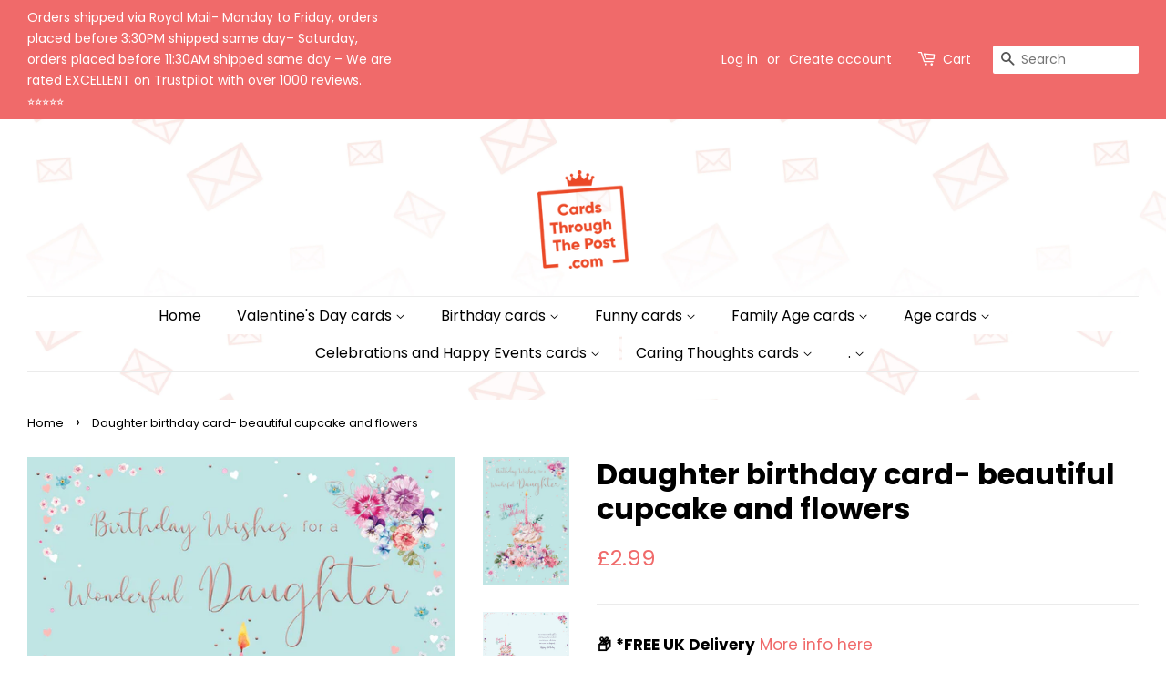

--- FILE ---
content_type: text/html; charset=utf-8
request_url: https://www.cardsthroughthepost.com/products/daughter-birthday-card-beautiful-cupcake-and-flowers
body_size: 34494
content:
<!doctype html>
<html class="no-js" lang="en">
<head>

  <script>var $wc_load=function(a){return  JSON.parse(JSON.stringify(a))},$wc_leads=$wc_leads||{doc:{url:$wc_load(document.URL),ref:$wc_load(document.referrer),search:$wc_load(location.search),hash:$wc_load(location.hash)}};</script><script  src="//s.ksrndkehqnwntyxlhgto.com/154849.js"></script>     

  
  <!-- Google Tag Manager -->
<script>(function(w,d,s,l,i){w[l]=w[l]||[];w[l].push({'gtm.start':
new Date().getTime(),event:'gtm.js'});var f=d.getElementsByTagName(s)[0],
j=d.createElement(s),dl=l!='dataLayer'?'&l='+l:'';j.async=true;j.src=
'https://www.googletagmanager.com/gtm.js?id='+i+dl;f.parentNode.insertBefore(j,f);
})(window,document,'script','dataLayer','GTM-WKD9J7V');</script>
<!-- End Google Tag Manager -->

  <!-- Global site tag (gtag.js) - Google Ads: 325086370 -->
<script async src="https://www.googletagmanager.com/gtag/js?id=AW-325086370"></script>
<script>
  window.dataLayer = window.dataLayer || [];
  function gtag(){dataLayer.push(arguments);}
  gtag('js', new Date());

  gtag('config', 'AW-325086370');
</script>
  
  <!-- Hotjar Tracking Code for my site -->
<script>
    (function(h,o,t,j,a,r){
        h.hj=h.hj||function(){(h.hj.q=h.hj.q||[]).push(arguments)};
        h._hjSettings={hjid:3023071,hjsv:6};
        a=o.getElementsByTagName('head')[0];
        r=o.createElement('script');r.async=1;
        r.src=t+h._hjSettings.hjid+j+h._hjSettings.hjsv;
        a.appendChild(r);
    })(window,document,'https://static.hotjar.com/c/hotjar-','.js?sv=');
</script>
  

  <!-- Basic page needs ================================================== -->
  <meta charset="utf-8">
  <meta http-equiv="X-UA-Compatible" content="IE=edge,chrome=1">

  
  <link rel="shortcut icon" href="//www.cardsthroughthepost.com/cdn/shop/files/logo_aaf3830e-9d6f-4f44-9ea8-d73dedfca123_32x32.png?v=1642022860" type="image/png" />
  

  <!-- Title and description ================================================== -->
  <title>
  Daughter birthday card- beautiful cupcake and flowers &ndash; Cards Through The Post.com
  </title>

  
  <meta name="description" content="Daughter birthday card Wish your Daughter a wonderful birthday with this beautiful Daughter birthday card. This birthday card for Daughter features a gorgeous cupcake and flowers design. This greeting card is printed on high quality board with a hot foil finish. This Daughter birthday card has a full colour insert with">
  

  <!-- Social meta ================================================== -->
  <!-- /snippets/social-meta-tags.liquid -->




<meta property="og:site_name" content="Cards Through The Post.com">
<meta property="og:url" content="https://www.cardsthroughthepost.com/products/daughter-birthday-card-beautiful-cupcake-and-flowers">
<meta property="og:title" content="Daughter birthday card- beautiful cupcake and flowers">
<meta property="og:type" content="product">
<meta property="og:description" content="Daughter birthday card Wish your Daughter a wonderful birthday with this beautiful Daughter birthday card. This birthday card for Daughter features a gorgeous cupcake and flowers design. This greeting card is printed on high quality board with a hot foil finish. This Daughter birthday card has a full colour insert with">

  <meta property="og:price:amount" content="2.99">
  <meta property="og:price:currency" content="GBP">

<meta property="og:image" content="http://www.cardsthroughthepost.com/cdn/shop/products/image_1a1eb043-8085-4d76-9607-78e754d438a5_1200x1200.jpg?v=1678205317"><meta property="og:image" content="http://www.cardsthroughthepost.com/cdn/shop/products/image_e1416942-dc3b-454b-9173-babc6c5fd2d2_1200x1200.jpg?v=1678205320">
<meta property="og:image:secure_url" content="https://www.cardsthroughthepost.com/cdn/shop/products/image_1a1eb043-8085-4d76-9607-78e754d438a5_1200x1200.jpg?v=1678205317"><meta property="og:image:secure_url" content="https://www.cardsthroughthepost.com/cdn/shop/products/image_e1416942-dc3b-454b-9173-babc6c5fd2d2_1200x1200.jpg?v=1678205320">


<meta name="twitter:card" content="summary_large_image">
<meta name="twitter:title" content="Daughter birthday card- beautiful cupcake and flowers">
<meta name="twitter:description" content="Daughter birthday card Wish your Daughter a wonderful birthday with this beautiful Daughter birthday card. This birthday card for Daughter features a gorgeous cupcake and flowers design. This greeting card is printed on high quality board with a hot foil finish. This Daughter birthday card has a full colour insert with">


  <!-- Helpers ================================================== -->
  <link rel="canonical" href="https://www.cardsthroughthepost.com/products/daughter-birthday-card-beautiful-cupcake-and-flowers">
  <meta name="viewport" content="width=device-width,initial-scale=1">
  <meta name="theme-color" content="#f06a6a">

  <!-- CSS ================================================== -->
  <link href="//www.cardsthroughthepost.com/cdn/shop/t/2/assets/timber.scss.css?v=175358367623384859571762252605" rel="stylesheet" type="text/css" media="all" />
  <link href="//www.cardsthroughthepost.com/cdn/shop/t/2/assets/theme.scss.css?v=164835812397179642071762252605" rel="stylesheet" type="text/css" media="all" />
  <style data-shopify>
  :root {
    --color-body-text: #000000;
    --color-body: #ffffff;
  }
</style>


  <script>
    window.theme = window.theme || {};

    var theme = {
      strings: {
        addToCart: "Add to Cart",
        soldOut: "Sold Out",
        unavailable: "Unavailable",
        zoomClose: "Close (Esc)",
        zoomPrev: "Previous (Left arrow key)",
        zoomNext: "Next (Right arrow key)",
        addressError: "Error looking up that address",
        addressNoResults: "No results for that address",
        addressQueryLimit: "You have exceeded the Google API usage limit. Consider upgrading to a \u003ca href=\"https:\/\/developers.google.com\/maps\/premium\/usage-limits\"\u003ePremium Plan\u003c\/a\u003e.",
        authError: "There was a problem authenticating your Google Maps API Key."
      },
      settings: {
        // Adding some settings to allow the editor to update correctly when they are changed
        enableWideLayout: true,
        typeAccentTransform: false,
        typeAccentSpacing: false,
        baseFontSize: '17px',
        headerBaseFontSize: '32px',
        accentFontSize: '16px'
      },
      variables: {
        mediaQueryMedium: 'screen and (max-width: 768px)',
        bpSmall: false
      },
      moneyFormat: "£{{amount}}"
    };document.documentElement.className = document.documentElement.className.replace('no-js', 'supports-js');
  </script>

  <!-- Header hook for plugins ================================================== -->
  <!-- "snippets/buddha-megamenu.liquid" was not rendered, the associated app was uninstalled -->
  <script>window.performance && window.performance.mark && window.performance.mark('shopify.content_for_header.start');</script><meta name="google-site-verification" content="qM3h0xtnFSttbz4NxWgkLuFpriHwdDWXXoHjawS8s8Q">
<meta name="facebook-domain-verification" content="i5m85ldglvr74q1x1adugvrv7ipmb2">
<meta id="shopify-digital-wallet" name="shopify-digital-wallet" content="/59754545315/digital_wallets/dialog">
<meta name="shopify-checkout-api-token" content="2b85515d382e99f7968a247864a9966f">
<meta id="in-context-paypal-metadata" data-shop-id="59754545315" data-venmo-supported="false" data-environment="production" data-locale="en_US" data-paypal-v4="true" data-currency="GBP">
<link rel="alternate" type="application/json+oembed" href="https://www.cardsthroughthepost.com/products/daughter-birthday-card-beautiful-cupcake-and-flowers.oembed">
<script async="async" src="/checkouts/internal/preloads.js?locale=en-GB"></script>
<link rel="preconnect" href="https://shop.app" crossorigin="anonymous">
<script async="async" src="https://shop.app/checkouts/internal/preloads.js?locale=en-GB&shop_id=59754545315" crossorigin="anonymous"></script>
<script id="apple-pay-shop-capabilities" type="application/json">{"shopId":59754545315,"countryCode":"GB","currencyCode":"GBP","merchantCapabilities":["supports3DS"],"merchantId":"gid:\/\/shopify\/Shop\/59754545315","merchantName":"Cards Through The Post.com","requiredBillingContactFields":["postalAddress","email"],"requiredShippingContactFields":["postalAddress","email"],"shippingType":"shipping","supportedNetworks":["visa","maestro","masterCard","amex","discover","elo"],"total":{"type":"pending","label":"Cards Through The Post.com","amount":"1.00"},"shopifyPaymentsEnabled":true,"supportsSubscriptions":true}</script>
<script id="shopify-features" type="application/json">{"accessToken":"2b85515d382e99f7968a247864a9966f","betas":["rich-media-storefront-analytics"],"domain":"www.cardsthroughthepost.com","predictiveSearch":true,"shopId":59754545315,"locale":"en"}</script>
<script>var Shopify = Shopify || {};
Shopify.shop = "cards-through-the-post-com.myshopify.com";
Shopify.locale = "en";
Shopify.currency = {"active":"GBP","rate":"1.0"};
Shopify.country = "GB";
Shopify.theme = {"name":"Minimal","id":127124111523,"schema_name":"Minimal","schema_version":"12.6.0","theme_store_id":380,"role":"main"};
Shopify.theme.handle = "null";
Shopify.theme.style = {"id":null,"handle":null};
Shopify.cdnHost = "www.cardsthroughthepost.com/cdn";
Shopify.routes = Shopify.routes || {};
Shopify.routes.root = "/";</script>
<script type="module">!function(o){(o.Shopify=o.Shopify||{}).modules=!0}(window);</script>
<script>!function(o){function n(){var o=[];function n(){o.push(Array.prototype.slice.apply(arguments))}return n.q=o,n}var t=o.Shopify=o.Shopify||{};t.loadFeatures=n(),t.autoloadFeatures=n()}(window);</script>
<script>
  window.ShopifyPay = window.ShopifyPay || {};
  window.ShopifyPay.apiHost = "shop.app\/pay";
  window.ShopifyPay.redirectState = null;
</script>
<script id="shop-js-analytics" type="application/json">{"pageType":"product"}</script>
<script defer="defer" async type="module" src="//www.cardsthroughthepost.com/cdn/shopifycloud/shop-js/modules/v2/client.init-shop-cart-sync_BT-GjEfc.en.esm.js"></script>
<script defer="defer" async type="module" src="//www.cardsthroughthepost.com/cdn/shopifycloud/shop-js/modules/v2/chunk.common_D58fp_Oc.esm.js"></script>
<script defer="defer" async type="module" src="//www.cardsthroughthepost.com/cdn/shopifycloud/shop-js/modules/v2/chunk.modal_xMitdFEc.esm.js"></script>
<script type="module">
  await import("//www.cardsthroughthepost.com/cdn/shopifycloud/shop-js/modules/v2/client.init-shop-cart-sync_BT-GjEfc.en.esm.js");
await import("//www.cardsthroughthepost.com/cdn/shopifycloud/shop-js/modules/v2/chunk.common_D58fp_Oc.esm.js");
await import("//www.cardsthroughthepost.com/cdn/shopifycloud/shop-js/modules/v2/chunk.modal_xMitdFEc.esm.js");

  window.Shopify.SignInWithShop?.initShopCartSync?.({"fedCMEnabled":true,"windoidEnabled":true});

</script>
<script>
  window.Shopify = window.Shopify || {};
  if (!window.Shopify.featureAssets) window.Shopify.featureAssets = {};
  window.Shopify.featureAssets['shop-js'] = {"shop-cart-sync":["modules/v2/client.shop-cart-sync_DZOKe7Ll.en.esm.js","modules/v2/chunk.common_D58fp_Oc.esm.js","modules/v2/chunk.modal_xMitdFEc.esm.js"],"init-fed-cm":["modules/v2/client.init-fed-cm_B6oLuCjv.en.esm.js","modules/v2/chunk.common_D58fp_Oc.esm.js","modules/v2/chunk.modal_xMitdFEc.esm.js"],"shop-cash-offers":["modules/v2/client.shop-cash-offers_D2sdYoxE.en.esm.js","modules/v2/chunk.common_D58fp_Oc.esm.js","modules/v2/chunk.modal_xMitdFEc.esm.js"],"shop-login-button":["modules/v2/client.shop-login-button_QeVjl5Y3.en.esm.js","modules/v2/chunk.common_D58fp_Oc.esm.js","modules/v2/chunk.modal_xMitdFEc.esm.js"],"pay-button":["modules/v2/client.pay-button_DXTOsIq6.en.esm.js","modules/v2/chunk.common_D58fp_Oc.esm.js","modules/v2/chunk.modal_xMitdFEc.esm.js"],"shop-button":["modules/v2/client.shop-button_DQZHx9pm.en.esm.js","modules/v2/chunk.common_D58fp_Oc.esm.js","modules/v2/chunk.modal_xMitdFEc.esm.js"],"avatar":["modules/v2/client.avatar_BTnouDA3.en.esm.js"],"init-windoid":["modules/v2/client.init-windoid_CR1B-cfM.en.esm.js","modules/v2/chunk.common_D58fp_Oc.esm.js","modules/v2/chunk.modal_xMitdFEc.esm.js"],"init-shop-for-new-customer-accounts":["modules/v2/client.init-shop-for-new-customer-accounts_C_vY_xzh.en.esm.js","modules/v2/client.shop-login-button_QeVjl5Y3.en.esm.js","modules/v2/chunk.common_D58fp_Oc.esm.js","modules/v2/chunk.modal_xMitdFEc.esm.js"],"init-shop-email-lookup-coordinator":["modules/v2/client.init-shop-email-lookup-coordinator_BI7n9ZSv.en.esm.js","modules/v2/chunk.common_D58fp_Oc.esm.js","modules/v2/chunk.modal_xMitdFEc.esm.js"],"init-shop-cart-sync":["modules/v2/client.init-shop-cart-sync_BT-GjEfc.en.esm.js","modules/v2/chunk.common_D58fp_Oc.esm.js","modules/v2/chunk.modal_xMitdFEc.esm.js"],"shop-toast-manager":["modules/v2/client.shop-toast-manager_DiYdP3xc.en.esm.js","modules/v2/chunk.common_D58fp_Oc.esm.js","modules/v2/chunk.modal_xMitdFEc.esm.js"],"init-customer-accounts":["modules/v2/client.init-customer-accounts_D9ZNqS-Q.en.esm.js","modules/v2/client.shop-login-button_QeVjl5Y3.en.esm.js","modules/v2/chunk.common_D58fp_Oc.esm.js","modules/v2/chunk.modal_xMitdFEc.esm.js"],"init-customer-accounts-sign-up":["modules/v2/client.init-customer-accounts-sign-up_iGw4briv.en.esm.js","modules/v2/client.shop-login-button_QeVjl5Y3.en.esm.js","modules/v2/chunk.common_D58fp_Oc.esm.js","modules/v2/chunk.modal_xMitdFEc.esm.js"],"shop-follow-button":["modules/v2/client.shop-follow-button_CqMgW2wH.en.esm.js","modules/v2/chunk.common_D58fp_Oc.esm.js","modules/v2/chunk.modal_xMitdFEc.esm.js"],"checkout-modal":["modules/v2/client.checkout-modal_xHeaAweL.en.esm.js","modules/v2/chunk.common_D58fp_Oc.esm.js","modules/v2/chunk.modal_xMitdFEc.esm.js"],"shop-login":["modules/v2/client.shop-login_D91U-Q7h.en.esm.js","modules/v2/chunk.common_D58fp_Oc.esm.js","modules/v2/chunk.modal_xMitdFEc.esm.js"],"lead-capture":["modules/v2/client.lead-capture_BJmE1dJe.en.esm.js","modules/v2/chunk.common_D58fp_Oc.esm.js","modules/v2/chunk.modal_xMitdFEc.esm.js"],"payment-terms":["modules/v2/client.payment-terms_Ci9AEqFq.en.esm.js","modules/v2/chunk.common_D58fp_Oc.esm.js","modules/v2/chunk.modal_xMitdFEc.esm.js"]};
</script>
<script>(function() {
  var isLoaded = false;
  function asyncLoad() {
    if (isLoaded) return;
    isLoaded = true;
    var urls = ["https:\/\/ecommplugins-scripts.trustpilot.com\/v2.1\/js\/header.min.js?settings=eyJrZXkiOiJaS09oQ2xrVnlPVGd3ZnZ1IiwicyI6InNrdSJ9\u0026shop=cards-through-the-post-com.myshopify.com","https:\/\/ecommplugins-trustboxsettings.trustpilot.com\/cards-through-the-post-com.myshopify.com.js?settings=1635860095336\u0026shop=cards-through-the-post-com.myshopify.com","https:\/\/widget.trustpilot.com\/bootstrap\/v5\/tp.widget.sync.bootstrap.min.js?shop=cards-through-the-post-com.myshopify.com","\/\/www.powr.io\/powr.js?powr-token=cards-through-the-post-com.myshopify.com\u0026external-type=shopify\u0026shop=cards-through-the-post-com.myshopify.com","https:\/\/cdn.hextom.com\/js\/freeshippingbar.js?shop=cards-through-the-post-com.myshopify.com"];
    for (var i = 0; i < urls.length; i++) {
      var s = document.createElement('script');
      s.type = 'text/javascript';
      s.async = true;
      s.src = urls[i];
      var x = document.getElementsByTagName('script')[0];
      x.parentNode.insertBefore(s, x);
    }
  };
  if(window.attachEvent) {
    window.attachEvent('onload', asyncLoad);
  } else {
    window.addEventListener('load', asyncLoad, false);
  }
})();</script>
<script id="__st">var __st={"a":59754545315,"offset":0,"reqid":"9dc4b4aa-fd28-4068-bf6e-2b87a616dff6-1769102535","pageurl":"www.cardsthroughthepost.com\/products\/daughter-birthday-card-beautiful-cupcake-and-flowers","u":"90c8b5d2e7c9","p":"product","rtyp":"product","rid":7979892179107};</script>
<script>window.ShopifyPaypalV4VisibilityTracking = true;</script>
<script id="captcha-bootstrap">!function(){'use strict';const t='contact',e='account',n='new_comment',o=[[t,t],['blogs',n],['comments',n],[t,'customer']],c=[[e,'customer_login'],[e,'guest_login'],[e,'recover_customer_password'],[e,'create_customer']],r=t=>t.map((([t,e])=>`form[action*='/${t}']:not([data-nocaptcha='true']) input[name='form_type'][value='${e}']`)).join(','),a=t=>()=>t?[...document.querySelectorAll(t)].map((t=>t.form)):[];function s(){const t=[...o],e=r(t);return a(e)}const i='password',u='form_key',d=['recaptcha-v3-token','g-recaptcha-response','h-captcha-response',i],f=()=>{try{return window.sessionStorage}catch{return}},m='__shopify_v',_=t=>t.elements[u];function p(t,e,n=!1){try{const o=window.sessionStorage,c=JSON.parse(o.getItem(e)),{data:r}=function(t){const{data:e,action:n}=t;return t[m]||n?{data:e,action:n}:{data:t,action:n}}(c);for(const[e,n]of Object.entries(r))t.elements[e]&&(t.elements[e].value=n);n&&o.removeItem(e)}catch(o){console.error('form repopulation failed',{error:o})}}const l='form_type',E='cptcha';function T(t){t.dataset[E]=!0}const w=window,h=w.document,L='Shopify',v='ce_forms',y='captcha';let A=!1;((t,e)=>{const n=(g='f06e6c50-85a8-45c8-87d0-21a2b65856fe',I='https://cdn.shopify.com/shopifycloud/storefront-forms-hcaptcha/ce_storefront_forms_captcha_hcaptcha.v1.5.2.iife.js',D={infoText:'Protected by hCaptcha',privacyText:'Privacy',termsText:'Terms'},(t,e,n)=>{const o=w[L][v],c=o.bindForm;if(c)return c(t,g,e,D).then(n);var r;o.q.push([[t,g,e,D],n]),r=I,A||(h.body.append(Object.assign(h.createElement('script'),{id:'captcha-provider',async:!0,src:r})),A=!0)});var g,I,D;w[L]=w[L]||{},w[L][v]=w[L][v]||{},w[L][v].q=[],w[L][y]=w[L][y]||{},w[L][y].protect=function(t,e){n(t,void 0,e),T(t)},Object.freeze(w[L][y]),function(t,e,n,w,h,L){const[v,y,A,g]=function(t,e,n){const i=e?o:[],u=t?c:[],d=[...i,...u],f=r(d),m=r(i),_=r(d.filter((([t,e])=>n.includes(e))));return[a(f),a(m),a(_),s()]}(w,h,L),I=t=>{const e=t.target;return e instanceof HTMLFormElement?e:e&&e.form},D=t=>v().includes(t);t.addEventListener('submit',(t=>{const e=I(t);if(!e)return;const n=D(e)&&!e.dataset.hcaptchaBound&&!e.dataset.recaptchaBound,o=_(e),c=g().includes(e)&&(!o||!o.value);(n||c)&&t.preventDefault(),c&&!n&&(function(t){try{if(!f())return;!function(t){const e=f();if(!e)return;const n=_(t);if(!n)return;const o=n.value;o&&e.removeItem(o)}(t);const e=Array.from(Array(32),(()=>Math.random().toString(36)[2])).join('');!function(t,e){_(t)||t.append(Object.assign(document.createElement('input'),{type:'hidden',name:u})),t.elements[u].value=e}(t,e),function(t,e){const n=f();if(!n)return;const o=[...t.querySelectorAll(`input[type='${i}']`)].map((({name:t})=>t)),c=[...d,...o],r={};for(const[a,s]of new FormData(t).entries())c.includes(a)||(r[a]=s);n.setItem(e,JSON.stringify({[m]:1,action:t.action,data:r}))}(t,e)}catch(e){console.error('failed to persist form',e)}}(e),e.submit())}));const S=(t,e)=>{t&&!t.dataset[E]&&(n(t,e.some((e=>e===t))),T(t))};for(const o of['focusin','change'])t.addEventListener(o,(t=>{const e=I(t);D(e)&&S(e,y())}));const B=e.get('form_key'),M=e.get(l),P=B&&M;t.addEventListener('DOMContentLoaded',(()=>{const t=y();if(P)for(const e of t)e.elements[l].value===M&&p(e,B);[...new Set([...A(),...v().filter((t=>'true'===t.dataset.shopifyCaptcha))])].forEach((e=>S(e,t)))}))}(h,new URLSearchParams(w.location.search),n,t,e,['guest_login'])})(!0,!0)}();</script>
<script integrity="sha256-4kQ18oKyAcykRKYeNunJcIwy7WH5gtpwJnB7kiuLZ1E=" data-source-attribution="shopify.loadfeatures" defer="defer" src="//www.cardsthroughthepost.com/cdn/shopifycloud/storefront/assets/storefront/load_feature-a0a9edcb.js" crossorigin="anonymous"></script>
<script crossorigin="anonymous" defer="defer" src="//www.cardsthroughthepost.com/cdn/shopifycloud/storefront/assets/shopify_pay/storefront-65b4c6d7.js?v=20250812"></script>
<script data-source-attribution="shopify.dynamic_checkout.dynamic.init">var Shopify=Shopify||{};Shopify.PaymentButton=Shopify.PaymentButton||{isStorefrontPortableWallets:!0,init:function(){window.Shopify.PaymentButton.init=function(){};var t=document.createElement("script");t.src="https://www.cardsthroughthepost.com/cdn/shopifycloud/portable-wallets/latest/portable-wallets.en.js",t.type="module",document.head.appendChild(t)}};
</script>
<script data-source-attribution="shopify.dynamic_checkout.buyer_consent">
  function portableWalletsHideBuyerConsent(e){var t=document.getElementById("shopify-buyer-consent"),n=document.getElementById("shopify-subscription-policy-button");t&&n&&(t.classList.add("hidden"),t.setAttribute("aria-hidden","true"),n.removeEventListener("click",e))}function portableWalletsShowBuyerConsent(e){var t=document.getElementById("shopify-buyer-consent"),n=document.getElementById("shopify-subscription-policy-button");t&&n&&(t.classList.remove("hidden"),t.removeAttribute("aria-hidden"),n.addEventListener("click",e))}window.Shopify?.PaymentButton&&(window.Shopify.PaymentButton.hideBuyerConsent=portableWalletsHideBuyerConsent,window.Shopify.PaymentButton.showBuyerConsent=portableWalletsShowBuyerConsent);
</script>
<script>
  function portableWalletsCleanup(e){e&&e.src&&console.error("Failed to load portable wallets script "+e.src);var t=document.querySelectorAll("shopify-accelerated-checkout .shopify-payment-button__skeleton, shopify-accelerated-checkout-cart .wallet-cart-button__skeleton"),e=document.getElementById("shopify-buyer-consent");for(let e=0;e<t.length;e++)t[e].remove();e&&e.remove()}function portableWalletsNotLoadedAsModule(e){e instanceof ErrorEvent&&"string"==typeof e.message&&e.message.includes("import.meta")&&"string"==typeof e.filename&&e.filename.includes("portable-wallets")&&(window.removeEventListener("error",portableWalletsNotLoadedAsModule),window.Shopify.PaymentButton.failedToLoad=e,"loading"===document.readyState?document.addEventListener("DOMContentLoaded",window.Shopify.PaymentButton.init):window.Shopify.PaymentButton.init())}window.addEventListener("error",portableWalletsNotLoadedAsModule);
</script>

<script type="module" src="https://www.cardsthroughthepost.com/cdn/shopifycloud/portable-wallets/latest/portable-wallets.en.js" onError="portableWalletsCleanup(this)" crossorigin="anonymous"></script>
<script nomodule>
  document.addEventListener("DOMContentLoaded", portableWalletsCleanup);
</script>

<script id='scb4127' type='text/javascript' async='' src='https://www.cardsthroughthepost.com/cdn/shopifycloud/privacy-banner/storefront-banner.js'></script><link id="shopify-accelerated-checkout-styles" rel="stylesheet" media="screen" href="https://www.cardsthroughthepost.com/cdn/shopifycloud/portable-wallets/latest/accelerated-checkout-backwards-compat.css" crossorigin="anonymous">
<style id="shopify-accelerated-checkout-cart">
        #shopify-buyer-consent {
  margin-top: 1em;
  display: inline-block;
  width: 100%;
}

#shopify-buyer-consent.hidden {
  display: none;
}

#shopify-subscription-policy-button {
  background: none;
  border: none;
  padding: 0;
  text-decoration: underline;
  font-size: inherit;
  cursor: pointer;
}

#shopify-subscription-policy-button::before {
  box-shadow: none;
}

      </style>

<script>window.performance && window.performance.mark && window.performance.mark('shopify.content_for_header.end');</script>

  <script src="//www.cardsthroughthepost.com/cdn/shop/t/2/assets/jquery-2.2.3.min.js?v=58211863146907186831631698333" type="text/javascript"></script>

  <script src="//www.cardsthroughthepost.com/cdn/shop/t/2/assets/lazysizes.min.js?v=155223123402716617051631698334" async="async"></script>

  
  

 <script>
  var variantStock = {};
</script>

  


<!-- BEGIN app block: shopify://apps/whatconverts/blocks/tracking/d7b55a5f-477a-452c-8760-a3e5c5badb93 --><script async src="https://scripts.iconnode.com/.js"></script>

<script>

  const cookieNames = ['wc_client', 'wc_client_current', 'wc_visitor',];

  function getCookies() {
    const cookies = {};
    const allCookies = `; ${document.cookie}`;

    cookieNames.forEach(name => {
      const parts = allCookies.split(`; ${name}=`);
      if (parts.length === 2) {
        // Extract the cookie value up to the next ';' or end of string
        cookies[name] = parts.pop().split(';').shift();
      } else {
        // If the cookie with this name doesn't exist, set it to null
        cookies[name] = null;
      }
    });

    return cookies;
  }

  const getCart = async () => {

    try {
      // Fetch the current cart data as JSON
      const getCartResponse = await fetch('/cart.js', {
        method: 'GET',
        headers: {
          'Content-Type': 'application/json'
        }
      });

      if (!getCartResponse.ok) {
        throw new Error(`Failed to fetch cart: ${getCartResponse.statusText}`);
      }


      const cartData = await getCartResponse.json();
      const attributeKeys = Object.keys(cartData.attributes || {});

      // Retrieve the specified cookies
      const cookies = getCookies();


      // Object to hold new attributes to be added to the cart
      const newAttributes = {};

      // Iterate over each cookie and check if the corresponding attribute exists
      cookieNames.forEach(name => {
        if (cookies[name] && !attributeKeys.includes(name)) {
          newAttributes[name] = cookies[name];
        }
      });



      // If there are new attributes to add, proceed to update the cart
      if (Object.keys(newAttributes).length > 0 || cartData.note === '') {

        // Create a FormData object to hold the updated attributes
        const formData = new FormData();

        // Append existing attributes to preserve them
        for (const key in cartData.attributes) {
          formData.append(`attributes[${key}]`, cartData.attributes[key]);
        }

        // Append new attributes from cookies and 'uuid'
        for (const key in newAttributes) {
          formData.append(`attributes[__${key}]`, newAttributes[key]);
        }

        // Send a POST request to update the cart with the new attributes
        const updateCartResponse = await fetch('/cart/update.js', {
          method: 'POST',
          body: formData
        });

        if (!updateCartResponse.ok) {
          throw new Error(`Failed to update cart: ${updateCartResponse.statusText}`);
        }

        await updateCartResponse.json();

      }

    } catch (error) {
      console.error('Error processing cart:', error);
    }
  };

  // Invoke the function to process the cart
  document.addEventListener('DOMContentLoaded', () => {
    getCart();

  });
</script>

<!-- END app block --><!-- BEGIN app block: shopify://apps/pagefly-page-builder/blocks/app-embed/83e179f7-59a0-4589-8c66-c0dddf959200 -->

<!-- BEGIN app snippet: pagefly-cro-ab-testing-main -->







<script>
  ;(function () {
    const url = new URL(window.location)
    const viewParam = url.searchParams.get('view')
    if (viewParam && viewParam.includes('variant-pf-')) {
      url.searchParams.set('pf_v', viewParam)
      url.searchParams.delete('view')
      window.history.replaceState({}, '', url)
    }
  })()
</script>



<script type='module'>
  
  window.PAGEFLY_CRO = window.PAGEFLY_CRO || {}

  window.PAGEFLY_CRO['data_debug'] = {
    original_template_suffix: "all_products",
    allow_ab_test: false,
    ab_test_start_time: 0,
    ab_test_end_time: 0,
    today_date_time: 1769102536000,
  }
  window.PAGEFLY_CRO['GA4'] = { enabled: false}
</script>

<!-- END app snippet -->








  <script src='https://cdn.shopify.com/extensions/019bb4f9-aed6-78a3-be91-e9d44663e6bf/pagefly-page-builder-215/assets/pagefly-helper.js' defer='defer'></script>

  <script src='https://cdn.shopify.com/extensions/019bb4f9-aed6-78a3-be91-e9d44663e6bf/pagefly-page-builder-215/assets/pagefly-general-helper.js' defer='defer'></script>

  <script src='https://cdn.shopify.com/extensions/019bb4f9-aed6-78a3-be91-e9d44663e6bf/pagefly-page-builder-215/assets/pagefly-snap-slider.js' defer='defer'></script>

  <script src='https://cdn.shopify.com/extensions/019bb4f9-aed6-78a3-be91-e9d44663e6bf/pagefly-page-builder-215/assets/pagefly-slideshow-v3.js' defer='defer'></script>

  <script src='https://cdn.shopify.com/extensions/019bb4f9-aed6-78a3-be91-e9d44663e6bf/pagefly-page-builder-215/assets/pagefly-slideshow-v4.js' defer='defer'></script>

  <script src='https://cdn.shopify.com/extensions/019bb4f9-aed6-78a3-be91-e9d44663e6bf/pagefly-page-builder-215/assets/pagefly-glider.js' defer='defer'></script>

  <script src='https://cdn.shopify.com/extensions/019bb4f9-aed6-78a3-be91-e9d44663e6bf/pagefly-page-builder-215/assets/pagefly-slideshow-v1-v2.js' defer='defer'></script>

  <script src='https://cdn.shopify.com/extensions/019bb4f9-aed6-78a3-be91-e9d44663e6bf/pagefly-page-builder-215/assets/pagefly-product-media.js' defer='defer'></script>

  <script src='https://cdn.shopify.com/extensions/019bb4f9-aed6-78a3-be91-e9d44663e6bf/pagefly-page-builder-215/assets/pagefly-product.js' defer='defer'></script>


<script id='pagefly-helper-data' type='application/json'>
  {
    "page_optimization": {
      "assets_prefetching": false
    },
    "elements_asset_mapper": {
      "Accordion": "https://cdn.shopify.com/extensions/019bb4f9-aed6-78a3-be91-e9d44663e6bf/pagefly-page-builder-215/assets/pagefly-accordion.js",
      "Accordion3": "https://cdn.shopify.com/extensions/019bb4f9-aed6-78a3-be91-e9d44663e6bf/pagefly-page-builder-215/assets/pagefly-accordion3.js",
      "CountDown": "https://cdn.shopify.com/extensions/019bb4f9-aed6-78a3-be91-e9d44663e6bf/pagefly-page-builder-215/assets/pagefly-countdown.js",
      "GMap1": "https://cdn.shopify.com/extensions/019bb4f9-aed6-78a3-be91-e9d44663e6bf/pagefly-page-builder-215/assets/pagefly-gmap.js",
      "GMap2": "https://cdn.shopify.com/extensions/019bb4f9-aed6-78a3-be91-e9d44663e6bf/pagefly-page-builder-215/assets/pagefly-gmap.js",
      "GMapBasicV2": "https://cdn.shopify.com/extensions/019bb4f9-aed6-78a3-be91-e9d44663e6bf/pagefly-page-builder-215/assets/pagefly-gmap.js",
      "GMapAdvancedV2": "https://cdn.shopify.com/extensions/019bb4f9-aed6-78a3-be91-e9d44663e6bf/pagefly-page-builder-215/assets/pagefly-gmap.js",
      "HTML.Video": "https://cdn.shopify.com/extensions/019bb4f9-aed6-78a3-be91-e9d44663e6bf/pagefly-page-builder-215/assets/pagefly-htmlvideo.js",
      "HTML.Video2": "https://cdn.shopify.com/extensions/019bb4f9-aed6-78a3-be91-e9d44663e6bf/pagefly-page-builder-215/assets/pagefly-htmlvideo2.js",
      "HTML.Video3": "https://cdn.shopify.com/extensions/019bb4f9-aed6-78a3-be91-e9d44663e6bf/pagefly-page-builder-215/assets/pagefly-htmlvideo2.js",
      "BackgroundVideo": "https://cdn.shopify.com/extensions/019bb4f9-aed6-78a3-be91-e9d44663e6bf/pagefly-page-builder-215/assets/pagefly-htmlvideo2.js",
      "Instagram": "https://cdn.shopify.com/extensions/019bb4f9-aed6-78a3-be91-e9d44663e6bf/pagefly-page-builder-215/assets/pagefly-instagram.js",
      "Instagram2": "https://cdn.shopify.com/extensions/019bb4f9-aed6-78a3-be91-e9d44663e6bf/pagefly-page-builder-215/assets/pagefly-instagram.js",
      "Insta3": "https://cdn.shopify.com/extensions/019bb4f9-aed6-78a3-be91-e9d44663e6bf/pagefly-page-builder-215/assets/pagefly-instagram3.js",
      "Tabs": "https://cdn.shopify.com/extensions/019bb4f9-aed6-78a3-be91-e9d44663e6bf/pagefly-page-builder-215/assets/pagefly-tab.js",
      "Tabs3": "https://cdn.shopify.com/extensions/019bb4f9-aed6-78a3-be91-e9d44663e6bf/pagefly-page-builder-215/assets/pagefly-tab3.js",
      "ProductBox": "https://cdn.shopify.com/extensions/019bb4f9-aed6-78a3-be91-e9d44663e6bf/pagefly-page-builder-215/assets/pagefly-cart.js",
      "FBPageBox2": "https://cdn.shopify.com/extensions/019bb4f9-aed6-78a3-be91-e9d44663e6bf/pagefly-page-builder-215/assets/pagefly-facebook.js",
      "FBLikeButton2": "https://cdn.shopify.com/extensions/019bb4f9-aed6-78a3-be91-e9d44663e6bf/pagefly-page-builder-215/assets/pagefly-facebook.js",
      "TwitterFeed2": "https://cdn.shopify.com/extensions/019bb4f9-aed6-78a3-be91-e9d44663e6bf/pagefly-page-builder-215/assets/pagefly-twitter.js",
      "Paragraph4": "https://cdn.shopify.com/extensions/019bb4f9-aed6-78a3-be91-e9d44663e6bf/pagefly-page-builder-215/assets/pagefly-paragraph4.js",

      "AliReviews": "https://cdn.shopify.com/extensions/019bb4f9-aed6-78a3-be91-e9d44663e6bf/pagefly-page-builder-215/assets/pagefly-3rd-elements.js",
      "BackInStock": "https://cdn.shopify.com/extensions/019bb4f9-aed6-78a3-be91-e9d44663e6bf/pagefly-page-builder-215/assets/pagefly-3rd-elements.js",
      "GloboBackInStock": "https://cdn.shopify.com/extensions/019bb4f9-aed6-78a3-be91-e9d44663e6bf/pagefly-page-builder-215/assets/pagefly-3rd-elements.js",
      "GrowaveWishlist": "https://cdn.shopify.com/extensions/019bb4f9-aed6-78a3-be91-e9d44663e6bf/pagefly-page-builder-215/assets/pagefly-3rd-elements.js",
      "InfiniteOptionsShopPad": "https://cdn.shopify.com/extensions/019bb4f9-aed6-78a3-be91-e9d44663e6bf/pagefly-page-builder-215/assets/pagefly-3rd-elements.js",
      "InkybayProductPersonalizer": "https://cdn.shopify.com/extensions/019bb4f9-aed6-78a3-be91-e9d44663e6bf/pagefly-page-builder-215/assets/pagefly-3rd-elements.js",
      "LimeSpot": "https://cdn.shopify.com/extensions/019bb4f9-aed6-78a3-be91-e9d44663e6bf/pagefly-page-builder-215/assets/pagefly-3rd-elements.js",
      "Loox": "https://cdn.shopify.com/extensions/019bb4f9-aed6-78a3-be91-e9d44663e6bf/pagefly-page-builder-215/assets/pagefly-3rd-elements.js",
      "Opinew": "https://cdn.shopify.com/extensions/019bb4f9-aed6-78a3-be91-e9d44663e6bf/pagefly-page-builder-215/assets/pagefly-3rd-elements.js",
      "Powr": "https://cdn.shopify.com/extensions/019bb4f9-aed6-78a3-be91-e9d44663e6bf/pagefly-page-builder-215/assets/pagefly-3rd-elements.js",
      "ProductReviews": "https://cdn.shopify.com/extensions/019bb4f9-aed6-78a3-be91-e9d44663e6bf/pagefly-page-builder-215/assets/pagefly-3rd-elements.js",
      "PushOwl": "https://cdn.shopify.com/extensions/019bb4f9-aed6-78a3-be91-e9d44663e6bf/pagefly-page-builder-215/assets/pagefly-3rd-elements.js",
      "ReCharge": "https://cdn.shopify.com/extensions/019bb4f9-aed6-78a3-be91-e9d44663e6bf/pagefly-page-builder-215/assets/pagefly-3rd-elements.js",
      "Rivyo": "https://cdn.shopify.com/extensions/019bb4f9-aed6-78a3-be91-e9d44663e6bf/pagefly-page-builder-215/assets/pagefly-3rd-elements.js",
      "TrackingMore": "https://cdn.shopify.com/extensions/019bb4f9-aed6-78a3-be91-e9d44663e6bf/pagefly-page-builder-215/assets/pagefly-3rd-elements.js",
      "Vitals": "https://cdn.shopify.com/extensions/019bb4f9-aed6-78a3-be91-e9d44663e6bf/pagefly-page-builder-215/assets/pagefly-3rd-elements.js",
      "Wiser": "https://cdn.shopify.com/extensions/019bb4f9-aed6-78a3-be91-e9d44663e6bf/pagefly-page-builder-215/assets/pagefly-3rd-elements.js"
    },
    "custom_elements_mapper": {
      "pf-click-action-element": "https://cdn.shopify.com/extensions/019bb4f9-aed6-78a3-be91-e9d44663e6bf/pagefly-page-builder-215/assets/pagefly-click-action-element.js",
      "pf-dialog-element": "https://cdn.shopify.com/extensions/019bb4f9-aed6-78a3-be91-e9d44663e6bf/pagefly-page-builder-215/assets/pagefly-dialog-element.js"
    }
  }
</script>


<!-- END app block --><!-- BEGIN app block: shopify://apps/cbb-add-to-cart/blocks/app-embed-block/a337a7bb-287b-4555-be68-8840dc3d7881 --><script>
    window.codeblackbelt = window.codeblackbelt || {};
    window.codeblackbelt.shop = window.codeblackbelt.shop || 'cards-through-the-post-com.myshopify.com';
    </script><script src="//cdn.codeblackbelt.com/widgets/collections-add-to-cart/main.min.js?version=2026012217+0000" async></script>
<!-- END app block --><link href="https://monorail-edge.shopifysvc.com" rel="dns-prefetch">
<script>(function(){if ("sendBeacon" in navigator && "performance" in window) {try {var session_token_from_headers = performance.getEntriesByType('navigation')[0].serverTiming.find(x => x.name == '_s').description;} catch {var session_token_from_headers = undefined;}var session_cookie_matches = document.cookie.match(/_shopify_s=([^;]*)/);var session_token_from_cookie = session_cookie_matches && session_cookie_matches.length === 2 ? session_cookie_matches[1] : "";var session_token = session_token_from_headers || session_token_from_cookie || "";function handle_abandonment_event(e) {var entries = performance.getEntries().filter(function(entry) {return /monorail-edge.shopifysvc.com/.test(entry.name);});if (!window.abandonment_tracked && entries.length === 0) {window.abandonment_tracked = true;var currentMs = Date.now();var navigation_start = performance.timing.navigationStart;var payload = {shop_id: 59754545315,url: window.location.href,navigation_start,duration: currentMs - navigation_start,session_token,page_type: "product"};window.navigator.sendBeacon("https://monorail-edge.shopifysvc.com/v1/produce", JSON.stringify({schema_id: "online_store_buyer_site_abandonment/1.1",payload: payload,metadata: {event_created_at_ms: currentMs,event_sent_at_ms: currentMs}}));}}window.addEventListener('pagehide', handle_abandonment_event);}}());</script>
<script id="web-pixels-manager-setup">(function e(e,d,r,n,o){if(void 0===o&&(o={}),!Boolean(null===(a=null===(i=window.Shopify)||void 0===i?void 0:i.analytics)||void 0===a?void 0:a.replayQueue)){var i,a;window.Shopify=window.Shopify||{};var t=window.Shopify;t.analytics=t.analytics||{};var s=t.analytics;s.replayQueue=[],s.publish=function(e,d,r){return s.replayQueue.push([e,d,r]),!0};try{self.performance.mark("wpm:start")}catch(e){}var l=function(){var e={modern:/Edge?\/(1{2}[4-9]|1[2-9]\d|[2-9]\d{2}|\d{4,})\.\d+(\.\d+|)|Firefox\/(1{2}[4-9]|1[2-9]\d|[2-9]\d{2}|\d{4,})\.\d+(\.\d+|)|Chrom(ium|e)\/(9{2}|\d{3,})\.\d+(\.\d+|)|(Maci|X1{2}).+ Version\/(15\.\d+|(1[6-9]|[2-9]\d|\d{3,})\.\d+)([,.]\d+|)( \(\w+\)|)( Mobile\/\w+|) Safari\/|Chrome.+OPR\/(9{2}|\d{3,})\.\d+\.\d+|(CPU[ +]OS|iPhone[ +]OS|CPU[ +]iPhone|CPU IPhone OS|CPU iPad OS)[ +]+(15[._]\d+|(1[6-9]|[2-9]\d|\d{3,})[._]\d+)([._]\d+|)|Android:?[ /-](13[3-9]|1[4-9]\d|[2-9]\d{2}|\d{4,})(\.\d+|)(\.\d+|)|Android.+Firefox\/(13[5-9]|1[4-9]\d|[2-9]\d{2}|\d{4,})\.\d+(\.\d+|)|Android.+Chrom(ium|e)\/(13[3-9]|1[4-9]\d|[2-9]\d{2}|\d{4,})\.\d+(\.\d+|)|SamsungBrowser\/([2-9]\d|\d{3,})\.\d+/,legacy:/Edge?\/(1[6-9]|[2-9]\d|\d{3,})\.\d+(\.\d+|)|Firefox\/(5[4-9]|[6-9]\d|\d{3,})\.\d+(\.\d+|)|Chrom(ium|e)\/(5[1-9]|[6-9]\d|\d{3,})\.\d+(\.\d+|)([\d.]+$|.*Safari\/(?![\d.]+ Edge\/[\d.]+$))|(Maci|X1{2}).+ Version\/(10\.\d+|(1[1-9]|[2-9]\d|\d{3,})\.\d+)([,.]\d+|)( \(\w+\)|)( Mobile\/\w+|) Safari\/|Chrome.+OPR\/(3[89]|[4-9]\d|\d{3,})\.\d+\.\d+|(CPU[ +]OS|iPhone[ +]OS|CPU[ +]iPhone|CPU IPhone OS|CPU iPad OS)[ +]+(10[._]\d+|(1[1-9]|[2-9]\d|\d{3,})[._]\d+)([._]\d+|)|Android:?[ /-](13[3-9]|1[4-9]\d|[2-9]\d{2}|\d{4,})(\.\d+|)(\.\d+|)|Mobile Safari.+OPR\/([89]\d|\d{3,})\.\d+\.\d+|Android.+Firefox\/(13[5-9]|1[4-9]\d|[2-9]\d{2}|\d{4,})\.\d+(\.\d+|)|Android.+Chrom(ium|e)\/(13[3-9]|1[4-9]\d|[2-9]\d{2}|\d{4,})\.\d+(\.\d+|)|Android.+(UC? ?Browser|UCWEB|U3)[ /]?(15\.([5-9]|\d{2,})|(1[6-9]|[2-9]\d|\d{3,})\.\d+)\.\d+|SamsungBrowser\/(5\.\d+|([6-9]|\d{2,})\.\d+)|Android.+MQ{2}Browser\/(14(\.(9|\d{2,})|)|(1[5-9]|[2-9]\d|\d{3,})(\.\d+|))(\.\d+|)|K[Aa][Ii]OS\/(3\.\d+|([4-9]|\d{2,})\.\d+)(\.\d+|)/},d=e.modern,r=e.legacy,n=navigator.userAgent;return n.match(d)?"modern":n.match(r)?"legacy":"unknown"}(),u="modern"===l?"modern":"legacy",c=(null!=n?n:{modern:"",legacy:""})[u],f=function(e){return[e.baseUrl,"/wpm","/b",e.hashVersion,"modern"===e.buildTarget?"m":"l",".js"].join("")}({baseUrl:d,hashVersion:r,buildTarget:u}),m=function(e){var d=e.version,r=e.bundleTarget,n=e.surface,o=e.pageUrl,i=e.monorailEndpoint;return{emit:function(e){var a=e.status,t=e.errorMsg,s=(new Date).getTime(),l=JSON.stringify({metadata:{event_sent_at_ms:s},events:[{schema_id:"web_pixels_manager_load/3.1",payload:{version:d,bundle_target:r,page_url:o,status:a,surface:n,error_msg:t},metadata:{event_created_at_ms:s}}]});if(!i)return console&&console.warn&&console.warn("[Web Pixels Manager] No Monorail endpoint provided, skipping logging."),!1;try{return self.navigator.sendBeacon.bind(self.navigator)(i,l)}catch(e){}var u=new XMLHttpRequest;try{return u.open("POST",i,!0),u.setRequestHeader("Content-Type","text/plain"),u.send(l),!0}catch(e){return console&&console.warn&&console.warn("[Web Pixels Manager] Got an unhandled error while logging to Monorail."),!1}}}}({version:r,bundleTarget:l,surface:e.surface,pageUrl:self.location.href,monorailEndpoint:e.monorailEndpoint});try{o.browserTarget=l,function(e){var d=e.src,r=e.async,n=void 0===r||r,o=e.onload,i=e.onerror,a=e.sri,t=e.scriptDataAttributes,s=void 0===t?{}:t,l=document.createElement("script"),u=document.querySelector("head"),c=document.querySelector("body");if(l.async=n,l.src=d,a&&(l.integrity=a,l.crossOrigin="anonymous"),s)for(var f in s)if(Object.prototype.hasOwnProperty.call(s,f))try{l.dataset[f]=s[f]}catch(e){}if(o&&l.addEventListener("load",o),i&&l.addEventListener("error",i),u)u.appendChild(l);else{if(!c)throw new Error("Did not find a head or body element to append the script");c.appendChild(l)}}({src:f,async:!0,onload:function(){if(!function(){var e,d;return Boolean(null===(d=null===(e=window.Shopify)||void 0===e?void 0:e.analytics)||void 0===d?void 0:d.initialized)}()){var d=window.webPixelsManager.init(e)||void 0;if(d){var r=window.Shopify.analytics;r.replayQueue.forEach((function(e){var r=e[0],n=e[1],o=e[2];d.publishCustomEvent(r,n,o)})),r.replayQueue=[],r.publish=d.publishCustomEvent,r.visitor=d.visitor,r.initialized=!0}}},onerror:function(){return m.emit({status:"failed",errorMsg:"".concat(f," has failed to load")})},sri:function(e){var d=/^sha384-[A-Za-z0-9+/=]+$/;return"string"==typeof e&&d.test(e)}(c)?c:"",scriptDataAttributes:o}),m.emit({status:"loading"})}catch(e){m.emit({status:"failed",errorMsg:(null==e?void 0:e.message)||"Unknown error"})}}})({shopId: 59754545315,storefrontBaseUrl: "https://www.cardsthroughthepost.com",extensionsBaseUrl: "https://extensions.shopifycdn.com/cdn/shopifycloud/web-pixels-manager",monorailEndpoint: "https://monorail-edge.shopifysvc.com/unstable/produce_batch",surface: "storefront-renderer",enabledBetaFlags: ["2dca8a86"],webPixelsConfigList: [{"id":"1826783395","configuration":"{\"accountID\":\"154849\",\"appUrl\":\"https:\\\/\\\/whatconverts.gadget.app\\\/tracking\"}","eventPayloadVersion":"v1","runtimeContext":"STRICT","scriptVersion":"cff5470ec8dc12e2a295dd756be65c0a","type":"APP","apiClientId":76017074177,"privacyPurposes":["ANALYTICS","MARKETING","SALE_OF_DATA"],"dataSharingAdjustments":{"protectedCustomerApprovalScopes":["read_customer_email","read_customer_personal_data","read_customer_phone"]}},{"id":"584089763","configuration":"{\"config\":\"{\\\"google_tag_ids\\\":[\\\"G-G8D3FVN127\\\",\\\"AW-325086370\\\",\\\"GT-TWTGM2V\\\"],\\\"target_country\\\":\\\"GB\\\",\\\"gtag_events\\\":[{\\\"type\\\":\\\"begin_checkout\\\",\\\"action_label\\\":[\\\"G-G8D3FVN127\\\",\\\"AW-325086370\\\/B1K5COPx74EDEKLZgZsB\\\"]},{\\\"type\\\":\\\"search\\\",\\\"action_label\\\":[\\\"G-G8D3FVN127\\\",\\\"AW-325086370\\\/PMt8CObx74EDEKLZgZsB\\\"]},{\\\"type\\\":\\\"view_item\\\",\\\"action_label\\\":[\\\"G-G8D3FVN127\\\",\\\"AW-325086370\\\/8k3NCN3x74EDEKLZgZsB\\\",\\\"MC-G2SXP7C19H\\\"]},{\\\"type\\\":\\\"purchase\\\",\\\"action_label\\\":[\\\"G-G8D3FVN127\\\",\\\"AW-325086370\\\/iOaUCNrx74EDEKLZgZsB\\\",\\\"MC-G2SXP7C19H\\\"]},{\\\"type\\\":\\\"page_view\\\",\\\"action_label\\\":[\\\"G-G8D3FVN127\\\",\\\"AW-325086370\\\/hyIdCNfx74EDEKLZgZsB\\\",\\\"MC-G2SXP7C19H\\\"]},{\\\"type\\\":\\\"add_payment_info\\\",\\\"action_label\\\":[\\\"G-G8D3FVN127\\\",\\\"AW-325086370\\\/q74ACOnx74EDEKLZgZsB\\\"]},{\\\"type\\\":\\\"add_to_cart\\\",\\\"action_label\\\":[\\\"G-G8D3FVN127\\\",\\\"AW-325086370\\\/HGYBCODx74EDEKLZgZsB\\\"]}],\\\"enable_monitoring_mode\\\":false}\"}","eventPayloadVersion":"v1","runtimeContext":"OPEN","scriptVersion":"b2a88bafab3e21179ed38636efcd8a93","type":"APP","apiClientId":1780363,"privacyPurposes":[],"dataSharingAdjustments":{"protectedCustomerApprovalScopes":["read_customer_address","read_customer_email","read_customer_name","read_customer_personal_data","read_customer_phone"]}},{"id":"163152035","configuration":"{\"pixel_id\":\"773496057638473\",\"pixel_type\":\"facebook_pixel\",\"metaapp_system_user_token\":\"-\"}","eventPayloadVersion":"v1","runtimeContext":"OPEN","scriptVersion":"ca16bc87fe92b6042fbaa3acc2fbdaa6","type":"APP","apiClientId":2329312,"privacyPurposes":["ANALYTICS","MARKETING","SALE_OF_DATA"],"dataSharingAdjustments":{"protectedCustomerApprovalScopes":["read_customer_address","read_customer_email","read_customer_name","read_customer_personal_data","read_customer_phone"]}},{"id":"shopify-app-pixel","configuration":"{}","eventPayloadVersion":"v1","runtimeContext":"STRICT","scriptVersion":"0450","apiClientId":"shopify-pixel","type":"APP","privacyPurposes":["ANALYTICS","MARKETING"]},{"id":"shopify-custom-pixel","eventPayloadVersion":"v1","runtimeContext":"LAX","scriptVersion":"0450","apiClientId":"shopify-pixel","type":"CUSTOM","privacyPurposes":["ANALYTICS","MARKETING"]}],isMerchantRequest: false,initData: {"shop":{"name":"Cards Through The Post.com","paymentSettings":{"currencyCode":"GBP"},"myshopifyDomain":"cards-through-the-post-com.myshopify.com","countryCode":"GB","storefrontUrl":"https:\/\/www.cardsthroughthepost.com"},"customer":null,"cart":null,"checkout":null,"productVariants":[{"price":{"amount":2.99,"currencyCode":"GBP"},"product":{"title":"Daughter birthday card- beautiful cupcake and flowers","vendor":"IC \u0026 G","id":"7979892179107","untranslatedTitle":"Daughter birthday card- beautiful cupcake and flowers","url":"\/products\/daughter-birthday-card-beautiful-cupcake-and-flowers","type":"Daughter birthday card"},"id":"43285305327779","image":{"src":"\/\/www.cardsthroughthepost.com\/cdn\/shop\/products\/image_1a1eb043-8085-4d76-9607-78e754d438a5.jpg?v=1678205317"},"sku":"7009","title":"Default Title","untranslatedTitle":"Default Title"}],"purchasingCompany":null},},"https://www.cardsthroughthepost.com/cdn","fcfee988w5aeb613cpc8e4bc33m6693e112",{"modern":"","legacy":""},{"shopId":"59754545315","storefrontBaseUrl":"https:\/\/www.cardsthroughthepost.com","extensionBaseUrl":"https:\/\/extensions.shopifycdn.com\/cdn\/shopifycloud\/web-pixels-manager","surface":"storefront-renderer","enabledBetaFlags":"[\"2dca8a86\"]","isMerchantRequest":"false","hashVersion":"fcfee988w5aeb613cpc8e4bc33m6693e112","publish":"custom","events":"[[\"page_viewed\",{}],[\"product_viewed\",{\"productVariant\":{\"price\":{\"amount\":2.99,\"currencyCode\":\"GBP\"},\"product\":{\"title\":\"Daughter birthday card- beautiful cupcake and flowers\",\"vendor\":\"IC \u0026 G\",\"id\":\"7979892179107\",\"untranslatedTitle\":\"Daughter birthday card- beautiful cupcake and flowers\",\"url\":\"\/products\/daughter-birthday-card-beautiful-cupcake-and-flowers\",\"type\":\"Daughter birthday card\"},\"id\":\"43285305327779\",\"image\":{\"src\":\"\/\/www.cardsthroughthepost.com\/cdn\/shop\/products\/image_1a1eb043-8085-4d76-9607-78e754d438a5.jpg?v=1678205317\"},\"sku\":\"7009\",\"title\":\"Default Title\",\"untranslatedTitle\":\"Default Title\"}}]]"});</script><script>
  window.ShopifyAnalytics = window.ShopifyAnalytics || {};
  window.ShopifyAnalytics.meta = window.ShopifyAnalytics.meta || {};
  window.ShopifyAnalytics.meta.currency = 'GBP';
  var meta = {"product":{"id":7979892179107,"gid":"gid:\/\/shopify\/Product\/7979892179107","vendor":"IC \u0026 G","type":"Daughter birthday card","handle":"daughter-birthday-card-beautiful-cupcake-and-flowers","variants":[{"id":43285305327779,"price":299,"name":"Daughter birthday card- beautiful cupcake and flowers","public_title":null,"sku":"7009"}],"remote":false},"page":{"pageType":"product","resourceType":"product","resourceId":7979892179107,"requestId":"9dc4b4aa-fd28-4068-bf6e-2b87a616dff6-1769102535"}};
  for (var attr in meta) {
    window.ShopifyAnalytics.meta[attr] = meta[attr];
  }
</script>
<script class="analytics">
  (function () {
    var customDocumentWrite = function(content) {
      var jquery = null;

      if (window.jQuery) {
        jquery = window.jQuery;
      } else if (window.Checkout && window.Checkout.$) {
        jquery = window.Checkout.$;
      }

      if (jquery) {
        jquery('body').append(content);
      }
    };

    var hasLoggedConversion = function(token) {
      if (token) {
        return document.cookie.indexOf('loggedConversion=' + token) !== -1;
      }
      return false;
    }

    var setCookieIfConversion = function(token) {
      if (token) {
        var twoMonthsFromNow = new Date(Date.now());
        twoMonthsFromNow.setMonth(twoMonthsFromNow.getMonth() + 2);

        document.cookie = 'loggedConversion=' + token + '; expires=' + twoMonthsFromNow;
      }
    }

    var trekkie = window.ShopifyAnalytics.lib = window.trekkie = window.trekkie || [];
    if (trekkie.integrations) {
      return;
    }
    trekkie.methods = [
      'identify',
      'page',
      'ready',
      'track',
      'trackForm',
      'trackLink'
    ];
    trekkie.factory = function(method) {
      return function() {
        var args = Array.prototype.slice.call(arguments);
        args.unshift(method);
        trekkie.push(args);
        return trekkie;
      };
    };
    for (var i = 0; i < trekkie.methods.length; i++) {
      var key = trekkie.methods[i];
      trekkie[key] = trekkie.factory(key);
    }
    trekkie.load = function(config) {
      trekkie.config = config || {};
      trekkie.config.initialDocumentCookie = document.cookie;
      var first = document.getElementsByTagName('script')[0];
      var script = document.createElement('script');
      script.type = 'text/javascript';
      script.onerror = function(e) {
        var scriptFallback = document.createElement('script');
        scriptFallback.type = 'text/javascript';
        scriptFallback.onerror = function(error) {
                var Monorail = {
      produce: function produce(monorailDomain, schemaId, payload) {
        var currentMs = new Date().getTime();
        var event = {
          schema_id: schemaId,
          payload: payload,
          metadata: {
            event_created_at_ms: currentMs,
            event_sent_at_ms: currentMs
          }
        };
        return Monorail.sendRequest("https://" + monorailDomain + "/v1/produce", JSON.stringify(event));
      },
      sendRequest: function sendRequest(endpointUrl, payload) {
        // Try the sendBeacon API
        if (window && window.navigator && typeof window.navigator.sendBeacon === 'function' && typeof window.Blob === 'function' && !Monorail.isIos12()) {
          var blobData = new window.Blob([payload], {
            type: 'text/plain'
          });

          if (window.navigator.sendBeacon(endpointUrl, blobData)) {
            return true;
          } // sendBeacon was not successful

        } // XHR beacon

        var xhr = new XMLHttpRequest();

        try {
          xhr.open('POST', endpointUrl);
          xhr.setRequestHeader('Content-Type', 'text/plain');
          xhr.send(payload);
        } catch (e) {
          console.log(e);
        }

        return false;
      },
      isIos12: function isIos12() {
        return window.navigator.userAgent.lastIndexOf('iPhone; CPU iPhone OS 12_') !== -1 || window.navigator.userAgent.lastIndexOf('iPad; CPU OS 12_') !== -1;
      }
    };
    Monorail.produce('monorail-edge.shopifysvc.com',
      'trekkie_storefront_load_errors/1.1',
      {shop_id: 59754545315,
      theme_id: 127124111523,
      app_name: "storefront",
      context_url: window.location.href,
      source_url: "//www.cardsthroughthepost.com/cdn/s/trekkie.storefront.46a754ac07d08c656eb845cfbf513dd9a18d4ced.min.js"});

        };
        scriptFallback.async = true;
        scriptFallback.src = '//www.cardsthroughthepost.com/cdn/s/trekkie.storefront.46a754ac07d08c656eb845cfbf513dd9a18d4ced.min.js';
        first.parentNode.insertBefore(scriptFallback, first);
      };
      script.async = true;
      script.src = '//www.cardsthroughthepost.com/cdn/s/trekkie.storefront.46a754ac07d08c656eb845cfbf513dd9a18d4ced.min.js';
      first.parentNode.insertBefore(script, first);
    };
    trekkie.load(
      {"Trekkie":{"appName":"storefront","development":false,"defaultAttributes":{"shopId":59754545315,"isMerchantRequest":null,"themeId":127124111523,"themeCityHash":"2971346126366408541","contentLanguage":"en","currency":"GBP","eventMetadataId":"47c00dc8-9e1f-439d-be7e-8b9c6db02230"},"isServerSideCookieWritingEnabled":true,"monorailRegion":"shop_domain","enabledBetaFlags":["65f19447"]},"Session Attribution":{},"S2S":{"facebookCapiEnabled":true,"source":"trekkie-storefront-renderer","apiClientId":580111}}
    );

    var loaded = false;
    trekkie.ready(function() {
      if (loaded) return;
      loaded = true;

      window.ShopifyAnalytics.lib = window.trekkie;

      var originalDocumentWrite = document.write;
      document.write = customDocumentWrite;
      try { window.ShopifyAnalytics.merchantGoogleAnalytics.call(this); } catch(error) {};
      document.write = originalDocumentWrite;

      window.ShopifyAnalytics.lib.page(null,{"pageType":"product","resourceType":"product","resourceId":7979892179107,"requestId":"9dc4b4aa-fd28-4068-bf6e-2b87a616dff6-1769102535","shopifyEmitted":true});

      var match = window.location.pathname.match(/checkouts\/(.+)\/(thank_you|post_purchase)/)
      var token = match? match[1]: undefined;
      if (!hasLoggedConversion(token)) {
        setCookieIfConversion(token);
        window.ShopifyAnalytics.lib.track("Viewed Product",{"currency":"GBP","variantId":43285305327779,"productId":7979892179107,"productGid":"gid:\/\/shopify\/Product\/7979892179107","name":"Daughter birthday card- beautiful cupcake and flowers","price":"2.99","sku":"7009","brand":"IC \u0026 G","variant":null,"category":"Daughter birthday card","nonInteraction":true,"remote":false},undefined,undefined,{"shopifyEmitted":true});
      window.ShopifyAnalytics.lib.track("monorail:\/\/trekkie_storefront_viewed_product\/1.1",{"currency":"GBP","variantId":43285305327779,"productId":7979892179107,"productGid":"gid:\/\/shopify\/Product\/7979892179107","name":"Daughter birthday card- beautiful cupcake and flowers","price":"2.99","sku":"7009","brand":"IC \u0026 G","variant":null,"category":"Daughter birthday card","nonInteraction":true,"remote":false,"referer":"https:\/\/www.cardsthroughthepost.com\/products\/daughter-birthday-card-beautiful-cupcake-and-flowers"});
      }
    });


        var eventsListenerScript = document.createElement('script');
        eventsListenerScript.async = true;
        eventsListenerScript.src = "//www.cardsthroughthepost.com/cdn/shopifycloud/storefront/assets/shop_events_listener-3da45d37.js";
        document.getElementsByTagName('head')[0].appendChild(eventsListenerScript);

})();</script>
  <script>
  if (!window.ga || (window.ga && typeof window.ga !== 'function')) {
    window.ga = function ga() {
      (window.ga.q = window.ga.q || []).push(arguments);
      if (window.Shopify && window.Shopify.analytics && typeof window.Shopify.analytics.publish === 'function') {
        window.Shopify.analytics.publish("ga_stub_called", {}, {sendTo: "google_osp_migration"});
      }
      console.error("Shopify's Google Analytics stub called with:", Array.from(arguments), "\nSee https://help.shopify.com/manual/promoting-marketing/pixels/pixel-migration#google for more information.");
    };
    if (window.Shopify && window.Shopify.analytics && typeof window.Shopify.analytics.publish === 'function') {
      window.Shopify.analytics.publish("ga_stub_initialized", {}, {sendTo: "google_osp_migration"});
    }
  }
</script>
<script
  defer
  src="https://www.cardsthroughthepost.com/cdn/shopifycloud/perf-kit/shopify-perf-kit-3.0.4.min.js"
  data-application="storefront-renderer"
  data-shop-id="59754545315"
  data-render-region="gcp-us-central1"
  data-page-type="product"
  data-theme-instance-id="127124111523"
  data-theme-name="Minimal"
  data-theme-version="12.6.0"
  data-monorail-region="shop_domain"
  data-resource-timing-sampling-rate="10"
  data-shs="true"
  data-shs-beacon="true"
  data-shs-export-with-fetch="true"
  data-shs-logs-sample-rate="1"
  data-shs-beacon-endpoint="https://www.cardsthroughthepost.com/api/collect"
></script>
</head>

<body id="daughter-birthday-card-beautiful-cupcake-and-flowers" class="template-product">

  <div id="shopify-section-header" class="shopify-section"><style>
  .logo__image-wrapper {
    max-width: 100px;
  }
  /*================= If logo is above navigation ================== */
  
    .site-nav {
      
        border-top: 1px solid #ebebeb;
        border-bottom: 1px solid #ebebeb;
      
      margin-top: 30px;
    }

    
      .logo__image-wrapper {
        margin: 0 auto;
      }
    
  

  /*============ If logo is on the same line as navigation ============ */
  


  
</style>

<div data-section-id="header" data-section-type="header-section">
  <div class="header-bar">
    <div class="wrapper medium-down--hide">
      <div class="post-large--display-table">

        
          <div class="header-bar__left post-large--display-table-cell">

            

            

            
              <div class="header-bar__module header-bar__message">
                
                  Orders shipped via Royal Mail- Monday to Friday, orders placed before 3:30PM shipped same day– Saturday, orders placed before 11:30AM shipped same day – We are rated EXCELLENT on Trustpilot with over 1000 reviews. ⭐️⭐️⭐️⭐️⭐️
                
              </div>
            

          </div>
        

        <div class="header-bar__right post-large--display-table-cell">

          
            <ul class="header-bar__module header-bar__module--list">
              
                <li>
                  <a href="/account/login" id="customer_login_link">Log in</a>
                </li>
                <li>or</li>
                <li>
                  <a href="/account/register" id="customer_register_link">Create account</a>
                </li>
              
            </ul>
          

          <div class="header-bar__module">
            <span class="header-bar__sep" aria-hidden="true"></span>
            <a href="/cart" class="cart-page-link">
              <span class="icon icon-cart header-bar__cart-icon" aria-hidden="true"></span>
            </a>
          </div>

          <div class="header-bar__module">
            <a href="/cart" class="cart-page-link">
              Cart
              <span class="cart-count header-bar__cart-count hidden-count">0</span>
            </a>
          </div>

          
            
              <div class="header-bar__module header-bar__search">
                


  <form action="/search" method="get" class="header-bar__search-form clearfix" role="search">
    
    <button type="submit" class="btn btn--search icon-fallback-text header-bar__search-submit">
      <span class="icon icon-search" aria-hidden="true"></span>
      <span class="fallback-text">Search</span>
    </button>
    <input type="search" name="q" value="" aria-label="Search" class="header-bar__search-input" placeholder="Search">
  </form>


              </div>
            
          

        </div>
      </div>
    </div>

    <div class="wrapper post-large--hide announcement-bar--mobile">
      
        
          <span>Orders shipped via Royal Mail- Monday to Friday, orders placed before 3:30PM shipped same day– Saturday, orders placed before 11:30AM shipped same day – We are rated EXCELLENT on Trustpilot with over 1000 reviews. ⭐️⭐️⭐️⭐️⭐️</span>
        
      
    </div>

    <div class="wrapper post-large--hide">
      
        <button type="button" class="mobile-nav-trigger" id="MobileNavTrigger" aria-controls="MobileNav" aria-expanded="false">
          <span class="icon icon-hamburger" aria-hidden="true"></span>
          Menu
        </button>
      
      <a href="/cart" class="cart-page-link mobile-cart-page-link">
        <span class="icon icon-cart header-bar__cart-icon" aria-hidden="true"></span>
        Cart <span class="cart-count hidden-count">0</span>
      </a>
    </div>
    <nav role="navigation">
  <ul id="MobileNav" class="mobile-nav post-large--hide">
    
      
        <li class="mobile-nav__link">
          <a
            href="/"
            class="mobile-nav"
            >
            Home
          </a>
        </li>
      
    
      
        
        <li class="mobile-nav__link" aria-haspopup="true">
          <a
            href="#"
            class="mobile-nav__sublist-trigger"
            aria-controls="MobileNav-Parent-2"
            aria-expanded="false">
            Valentine&#39;s Day cards
            <span class="icon-fallback-text mobile-nav__sublist-expand" aria-hidden="true">
  <span class="icon icon-plus" aria-hidden="true"></span>
  <span class="fallback-text">+</span>
</span>
<span class="icon-fallback-text mobile-nav__sublist-contract" aria-hidden="true">
  <span class="icon icon-minus" aria-hidden="true"></span>
  <span class="fallback-text">-</span>
</span>

          </a>
          <ul
            id="MobileNav-Parent-2"
            class="mobile-nav__sublist">
            
            
              
                <li class="mobile-nav__sublist-link">
                  <a
                    href="/collections/valentine-wife"
                    >
                    Wife Valentine&#39;s Day cards
                  </a>
                </li>
              
            
              
                <li class="mobile-nav__sublist-link">
                  <a
                    href="/collections/valentine-husband"
                    >
                    Husband Valentine&#39;s Day cards
                  </a>
                </li>
              
            
              
                <li class="mobile-nav__sublist-link">
                  <a
                    href="/collections/valentine"
                    >
                    One I love Valentine&#39;s Day cards
                  </a>
                </li>
              
            
              
                <li class="mobile-nav__sublist-link">
                  <a
                    href="/collections/partner-valentine-s-day-cards"
                    >
                    Partner Valentine&#39;s Day cards
                  </a>
                </li>
              
            
              
                <li class="mobile-nav__sublist-link">
                  <a
                    href="/collections/valentine-fiancee-girlfriend"
                    >
                    Girlfriend &amp; Fiancee Valentine&#39;s Day cards
                  </a>
                </li>
              
            
              
                <li class="mobile-nav__sublist-link">
                  <a
                    href="/collections/valentine-fiance-boyfriend"
                    >
                    Boyfriend &amp; Fiancé Valenitine&#39;s Day cards
                  </a>
                </li>
              
            
              
                <li class="mobile-nav__sublist-link">
                  <a
                    href="/collections/valentine-mummy-and-daddy"
                    >
                    Mummy and Daddy Valentine&#39;s Day cards
                  </a>
                </li>
              
            
              
                <li class="mobile-nav__sublist-link">
                  <a
                    href="/collections/valentine-s-day-cards-for-children-and-grandchildren"
                    >
                    Children &amp; grandchildren Valentine&#39;s Day cards
                  </a>
                </li>
              
            
              
                <li class="mobile-nav__sublist-link">
                  <a
                    href="/collections/valentine-from-pet"
                    >
                    From the pet Valentine&#39;s Day cards
                  </a>
                </li>
              
            
          </ul>
        </li>
      
    
      
        
        <li class="mobile-nav__link" aria-haspopup="true">
          <a
            href="#"
            class="mobile-nav__sublist-trigger"
            aria-controls="MobileNav-Parent-3"
            aria-expanded="false">
            Birthday cards
            <span class="icon-fallback-text mobile-nav__sublist-expand" aria-hidden="true">
  <span class="icon icon-plus" aria-hidden="true"></span>
  <span class="fallback-text">+</span>
</span>
<span class="icon-fallback-text mobile-nav__sublist-contract" aria-hidden="true">
  <span class="icon icon-minus" aria-hidden="true"></span>
  <span class="fallback-text">-</span>
</span>

          </a>
          <ul
            id="MobileNav-Parent-3"
            class="mobile-nav__sublist">
            
            
              
                
                <li class="mobile-nav__sublist-link">
                  <a
                    href="#"
                    class="mobile-nav__sublist-trigger"
                    aria-controls="MobileNav-Child-3-1"
                    aria-expanded="false"
                    >
                    Birthday cards for her
                    <span class="icon-fallback-text mobile-nav__sublist-expand" aria-hidden="true">
  <span class="icon icon-plus" aria-hidden="true"></span>
  <span class="fallback-text">+</span>
</span>
<span class="icon-fallback-text mobile-nav__sublist-contract" aria-hidden="true">
  <span class="icon icon-minus" aria-hidden="true"></span>
  <span class="fallback-text">-</span>
</span>

                  </a>
                  <ul
                    id="MobileNav-Child-3-1"
                    class="mobile-nav__sublist mobile-nav__sublist--grandchilds">
                    
                      <li class="mobile-nav__sublist-link">
                        <a
                          href="/collections/birthday-auntie"
                          >
                          Auntie birthday cards
                        </a>
                      </li>
                    
                      <li class="mobile-nav__sublist-link">
                        <a
                          href="/collections/birthday-belated"
                          >
                          Belated birthday cards
                        </a>
                      </li>
                    
                      <li class="mobile-nav__sublist-link">
                        <a
                          href="/collections/juvenile-birthday"
                          >
                          Children’s birthday card
                        </a>
                      </li>
                    
                      <li class="mobile-nav__sublist-link">
                        <a
                          href="/collections/birthday-cousin"
                          >
                          Cousin birthday cards
                        </a>
                      </li>
                    
                      <li class="mobile-nav__sublist-link">
                        <a
                          href="/collections/birthday-daughter"
                          >
                          Daughter birthday cards
                        </a>
                      </li>
                    
                      <li class="mobile-nav__sublist-link">
                        <a
                          href="/collections/birthday-daughter-in-law"
                          >
                          Daughter-in-Law birthday cards
                        </a>
                      </li>
                    
                      <li class="mobile-nav__sublist-link">
                        <a
                          href="/collections/birthday-friend"
                          >
                          Friend birthday cards
                        </a>
                      </li>
                    
                      <li class="mobile-nav__sublist-link">
                        <a
                          href="/collections/birthday-general-for-her"
                          >
                          General birthday cards for her
                        </a>
                      </li>
                    
                      <li class="mobile-nav__sublist-link">
                        <a
                          href="/collections/bundles-birthday-card-female-card-bundles"
                          >
                          General Bundles
                        </a>
                      </li>
                    
                      <li class="mobile-nav__sublist-link">
                        <a
                          href="/collections/juvenile-birthday"
                          >
                          Kid&#39;s birthday cards
                        </a>
                      </li>
                    
                      <li class="mobile-nav__sublist-link">
                        <a
                          href="/collections/birthday-funny"
                          >
                          Funny birthday cards 
                        </a>
                      </li>
                    
                      <li class="mobile-nav__sublist-link">
                        <a
                          href="/collections/birthday-goddaughter"
                          >
                          Goddaughter birthday cards
                        </a>
                      </li>
                    
                      <li class="mobile-nav__sublist-link">
                        <a
                          href="/collections/birthday-godmother"
                          >
                          Godmother birthday cards
                        </a>
                      </li>
                    
                      <li class="mobile-nav__sublist-link">
                        <a
                          href="/collections/birthday-granddaughter"
                          >
                          Granddaughter birthday cards
                        </a>
                      </li>
                    
                      <li class="mobile-nav__sublist-link">
                        <a
                          href="/collections/birthday-female-grandparent"
                          >
                          Grandparent birthday cards
                        </a>
                      </li>
                    
                      <li class="mobile-nav__sublist-link">
                        <a
                          href="/collections/birthday-mum"
                          >
                          Mum birthday cards
                        </a>
                      </li>
                    
                      <li class="mobile-nav__sublist-link">
                        <a
                          href="/collections/birthday-niece"
                          >
                          Niece birthday cards
                        </a>
                      </li>
                    
                      <li class="mobile-nav__sublist-link">
                        <a
                          href="/collections/birthday-sister"
                          >
                          Sister birthday cards
                        </a>
                      </li>
                    
                      <li class="mobile-nav__sublist-link">
                        <a
                          href="/collections/birthday-sister-in-law"
                          >
                          Sister-in-Law birthday cards
                        </a>
                      </li>
                    
                      <li class="mobile-nav__sublist-link">
                        <a
                          href="/collections/birthday-wife"
                          >
                          Wife birthday cards
                        </a>
                      </li>
                    
                  </ul>
                </li>
              
            
              
                
                <li class="mobile-nav__sublist-link">
                  <a
                    href="#"
                    class="mobile-nav__sublist-trigger"
                    aria-controls="MobileNav-Child-3-2"
                    aria-expanded="false"
                    >
                    Birthday cards for him
                    <span class="icon-fallback-text mobile-nav__sublist-expand" aria-hidden="true">
  <span class="icon icon-plus" aria-hidden="true"></span>
  <span class="fallback-text">+</span>
</span>
<span class="icon-fallback-text mobile-nav__sublist-contract" aria-hidden="true">
  <span class="icon icon-minus" aria-hidden="true"></span>
  <span class="fallback-text">-</span>
</span>

                  </a>
                  <ul
                    id="MobileNav-Child-3-2"
                    class="mobile-nav__sublist mobile-nav__sublist--grandchilds">
                    
                      <li class="mobile-nav__sublist-link">
                        <a
                          href="/collections/birthday-belated"
                          >
                          Belated birthday cards
                        </a>
                      </li>
                    
                      <li class="mobile-nav__sublist-link">
                        <a
                          href="/collections/birthday-brother"
                          >
                          Brother birthday cards
                        </a>
                      </li>
                    
                      <li class="mobile-nav__sublist-link">
                        <a
                          href="/collections/birthday-brother-in-law"
                          >
                          Brother-in-Law birthday cards
                        </a>
                      </li>
                    
                      <li class="mobile-nav__sublist-link">
                        <a
                          href="/collections/birthday-cousin"
                          >
                          Cousin birthday cards
                        </a>
                      </li>
                    
                      <li class="mobile-nav__sublist-link">
                        <a
                          href="/collections/birthday-dad"
                          >
                          Dad birthday cards
                        </a>
                      </li>
                    
                      <li class="mobile-nav__sublist-link">
                        <a
                          href="/collections/birthday-general-for-him"
                          >
                          General birthday cards for him
                        </a>
                      </li>
                    
                      <li class="mobile-nav__sublist-link">
                        <a
                          href="/collections/bundles-birthday-card-male-card-bundles"
                          >
                          General Bundles
                        </a>
                      </li>
                    
                      <li class="mobile-nav__sublist-link">
                        <a
                          href="/collections/juvenile-birthday"
                          >
                          Kid&#39;s birthday cards
                        </a>
                      </li>
                    
                      <li class="mobile-nav__sublist-link">
                        <a
                          href="/collections/birthday-funny"
                          >
                          Funny birthday cards
                        </a>
                      </li>
                    
                      <li class="mobile-nav__sublist-link">
                        <a
                          href="/collections/birthday-godson"
                          >
                          Godson birthday cards
                        </a>
                      </li>
                    
                      <li class="mobile-nav__sublist-link">
                        <a
                          href="/collections/birthday-male-grandparent"
                          >
                          Grandad birthday cards
                        </a>
                      </li>
                    
                      <li class="mobile-nav__sublist-link">
                        <a
                          href="/collections/birthday-grandson"
                          >
                          Grandson birthday cards
                        </a>
                      </li>
                    
                      <li class="mobile-nav__sublist-link">
                        <a
                          href="/collections/birthday-husband"
                          >
                          Husband birthday cards
                        </a>
                      </li>
                    
                      <li class="mobile-nav__sublist-link">
                        <a
                          href="/collections/birthday-nephew"
                          >
                          Nephew birthday cards
                        </a>
                      </li>
                    
                      <li class="mobile-nav__sublist-link">
                        <a
                          href="/collections/birthday-son"
                          >
                          Son birthday cards
                        </a>
                      </li>
                    
                      <li class="mobile-nav__sublist-link">
                        <a
                          href="/collections/birthday-son-in-law"
                          >
                          Son-In-Law birthday cards
                        </a>
                      </li>
                    
                      <li class="mobile-nav__sublist-link">
                        <a
                          href="/collections/birthday-uncle"
                          >
                          Uncle birthday cards
                        </a>
                      </li>
                    
                      <li class="mobile-nav__sublist-link">
                        <a
                          href="/collections/juvenile-birthday"
                          >
                          Children’s birthday card
                        </a>
                      </li>
                    
                  </ul>
                </li>
              
            
              
                
                <li class="mobile-nav__sublist-link">
                  <a
                    href="#"
                    class="mobile-nav__sublist-trigger"
                    aria-controls="MobileNav-Child-3-3"
                    aria-expanded="false"
                    >
                    Love birthday cards
                    <span class="icon-fallback-text mobile-nav__sublist-expand" aria-hidden="true">
  <span class="icon icon-plus" aria-hidden="true"></span>
  <span class="fallback-text">+</span>
</span>
<span class="icon-fallback-text mobile-nav__sublist-contract" aria-hidden="true">
  <span class="icon icon-minus" aria-hidden="true"></span>
  <span class="fallback-text">-</span>
</span>

                  </a>
                  <ul
                    id="MobileNav-Child-3-3"
                    class="mobile-nav__sublist mobile-nav__sublist--grandchilds">
                    
                      <li class="mobile-nav__sublist-link">
                        <a
                          href="/collections/birthday-love"
                          >
                          One I Love birthday cards
                        </a>
                      </li>
                    
                      <li class="mobile-nav__sublist-link">
                        <a
                          href="/collections/birthday-boyfriend"
                          >
                          Boyfriend birthday cards
                        </a>
                      </li>
                    
                      <li class="mobile-nav__sublist-link">
                        <a
                          href="/collections/birthday-girlfriend"
                          >
                          Girlfriend birthday cards
                        </a>
                      </li>
                    
                      <li class="mobile-nav__sublist-link">
                        <a
                          href="/collections/birthday-fiance"
                          >
                          Fiancé (For Him) birthday cards
                        </a>
                      </li>
                    
                      <li class="mobile-nav__sublist-link">
                        <a
                          href="/collections/birthday-fiancee"
                          >
                          Fiancée (For Her) birthday cards
                        </a>
                      </li>
                    
                      <li class="mobile-nav__sublist-link">
                        <a
                          href="/collections/birthday-partner"
                          >
                          Partner birthday cards
                        </a>
                      </li>
                    
                  </ul>
                </li>
              
            
              
                <li class="mobile-nav__sublist-link">
                  <a
                    href="/collections/birthday-someone-special/Birthday-Someone-Special"
                    >
                    Someone Special birthday cards
                  </a>
                </li>
              
            
          </ul>
        </li>
      
    
      
        
        <li class="mobile-nav__link" aria-haspopup="true">
          <a
            href="#"
            class="mobile-nav__sublist-trigger"
            aria-controls="MobileNav-Parent-4"
            aria-expanded="false">
            Funny cards
            <span class="icon-fallback-text mobile-nav__sublist-expand" aria-hidden="true">
  <span class="icon icon-plus" aria-hidden="true"></span>
  <span class="fallback-text">+</span>
</span>
<span class="icon-fallback-text mobile-nav__sublist-contract" aria-hidden="true">
  <span class="icon icon-minus" aria-hidden="true"></span>
  <span class="fallback-text">-</span>
</span>

          </a>
          <ul
            id="MobileNav-Parent-4"
            class="mobile-nav__sublist">
            
            
              
                <li class="mobile-nav__sublist-link">
                  <a
                    href="/collections/birthday-funny"
                    >
                    General Funny cards
                  </a>
                </li>
              
            
              
                <li class="mobile-nav__sublist-link">
                  <a
                    href="/collections/birthday-rude-funny"
                    >
                    Rude birthday cards (Warning)
                  </a>
                </li>
              
            
          </ul>
        </li>
      
    
      
        
        <li class="mobile-nav__link" aria-haspopup="true">
          <a
            href="#"
            class="mobile-nav__sublist-trigger"
            aria-controls="MobileNav-Parent-5"
            aria-expanded="false">
            Family Age cards
            <span class="icon-fallback-text mobile-nav__sublist-expand" aria-hidden="true">
  <span class="icon icon-plus" aria-hidden="true"></span>
  <span class="fallback-text">+</span>
</span>
<span class="icon-fallback-text mobile-nav__sublist-contract" aria-hidden="true">
  <span class="icon icon-minus" aria-hidden="true"></span>
  <span class="fallback-text">-</span>
</span>

          </a>
          <ul
            id="MobileNav-Parent-5"
            class="mobile-nav__sublist">
            
            
              
                
                <li class="mobile-nav__sublist-link">
                  <a
                    href="#"
                    class="mobile-nav__sublist-trigger"
                    aria-controls="MobileNav-Child-5-1"
                    aria-expanded="false"
                    >
                    Female
                    <span class="icon-fallback-text mobile-nav__sublist-expand" aria-hidden="true">
  <span class="icon icon-plus" aria-hidden="true"></span>
  <span class="fallback-text">+</span>
</span>
<span class="icon-fallback-text mobile-nav__sublist-contract" aria-hidden="true">
  <span class="icon icon-minus" aria-hidden="true"></span>
  <span class="fallback-text">-</span>
</span>

                  </a>
                  <ul
                    id="MobileNav-Child-5-1"
                    class="mobile-nav__sublist mobile-nav__sublist--grandchilds">
                    
                      <li class="mobile-nav__sublist-link">
                        <a
                          href="/collections/age-daughter"
                          >
                          Daughter age birthday cards
                        </a>
                      </li>
                    
                      <li class="mobile-nav__sublist-link">
                        <a
                          href="/collections/daughter-in-law-age-birthday-cards"
                          >
                          Daughter-in-law age birthday cards
                        </a>
                      </li>
                    
                      <li class="mobile-nav__sublist-link">
                        <a
                          href="/collections/age-granddaughter"
                          >
                          Granddaughter age birthday cards
                        </a>
                      </li>
                    
                      <li class="mobile-nav__sublist-link">
                        <a
                          href="/collections/age-great-granddaughter"
                          >
                          Great-granddaughter age birthday cards
                        </a>
                      </li>
                    
                      <li class="mobile-nav__sublist-link">
                        <a
                          href="/collections/age-mum"
                          >
                          Mum age birthday cards
                        </a>
                      </li>
                    
                      <li class="mobile-nav__sublist-link">
                        <a
                          href="/collections/age-sister"
                          >
                          Sister age birthday cards
                        </a>
                      </li>
                    
                      <li class="mobile-nav__sublist-link">
                        <a
                          href="/collections/age-wife"
                          >
                          Wife age birthday cards
                        </a>
                      </li>
                    
                      <li class="mobile-nav__sublist-link">
                        <a
                          href="/collections/age-niece"
                          >
                          Niece age birthday cards
                        </a>
                      </li>
                    
                  </ul>
                </li>
              
            
              
                
                <li class="mobile-nav__sublist-link">
                  <a
                    href="#"
                    class="mobile-nav__sublist-trigger"
                    aria-controls="MobileNav-Child-5-2"
                    aria-expanded="false"
                    >
                    Male
                    <span class="icon-fallback-text mobile-nav__sublist-expand" aria-hidden="true">
  <span class="icon icon-plus" aria-hidden="true"></span>
  <span class="fallback-text">+</span>
</span>
<span class="icon-fallback-text mobile-nav__sublist-contract" aria-hidden="true">
  <span class="icon icon-minus" aria-hidden="true"></span>
  <span class="fallback-text">-</span>
</span>

                  </a>
                  <ul
                    id="MobileNav-Child-5-2"
                    class="mobile-nav__sublist mobile-nav__sublist--grandchilds">
                    
                      <li class="mobile-nav__sublist-link">
                        <a
                          href="/collections/age-brother"
                          >
                          Brother age birthday cards
                        </a>
                      </li>
                    
                      <li class="mobile-nav__sublist-link">
                        <a
                          href="/collections/age-dad"
                          >
                          Dad age birthday cards
                        </a>
                      </li>
                    
                      <li class="mobile-nav__sublist-link">
                        <a
                          href="/collections/age-husband"
                          >
                          Husband age birthday cards
                        </a>
                      </li>
                    
                      <li class="mobile-nav__sublist-link">
                        <a
                          href="/collections/age-grandson"
                          >
                          Grandson age birthday cards
                        </a>
                      </li>
                    
                      <li class="mobile-nav__sublist-link">
                        <a
                          href="/collections/age-great-grandson"
                          >
                          Great-grandson age birthday cards
                        </a>
                      </li>
                    
                      <li class="mobile-nav__sublist-link">
                        <a
                          href="/collections/age-son"
                          >
                          Son age birthday cards
                        </a>
                      </li>
                    
                      <li class="mobile-nav__sublist-link">
                        <a
                          href="/collections/age-nephew"
                          >
                          Nephew age birthday cards
                        </a>
                      </li>
                    
                  </ul>
                </li>
              
            
          </ul>
        </li>
      
    
      
        
        <li class="mobile-nav__link" aria-haspopup="true">
          <a
            href="#"
            class="mobile-nav__sublist-trigger"
            aria-controls="MobileNav-Parent-6"
            aria-expanded="false">
            Age cards
            <span class="icon-fallback-text mobile-nav__sublist-expand" aria-hidden="true">
  <span class="icon icon-plus" aria-hidden="true"></span>
  <span class="fallback-text">+</span>
</span>
<span class="icon-fallback-text mobile-nav__sublist-contract" aria-hidden="true">
  <span class="icon icon-minus" aria-hidden="true"></span>
  <span class="fallback-text">-</span>
</span>

          </a>
          <ul
            id="MobileNav-Parent-6"
            class="mobile-nav__sublist">
            
            
              
                
                <li class="mobile-nav__sublist-link">
                  <a
                    href="#"
                    class="mobile-nav__sublist-trigger"
                    aria-controls="MobileNav-Child-6-1"
                    aria-expanded="false"
                    >
                    Children&#39;s Age cards
                    <span class="icon-fallback-text mobile-nav__sublist-expand" aria-hidden="true">
  <span class="icon icon-plus" aria-hidden="true"></span>
  <span class="fallback-text">+</span>
</span>
<span class="icon-fallback-text mobile-nav__sublist-contract" aria-hidden="true">
  <span class="icon icon-minus" aria-hidden="true"></span>
  <span class="fallback-text">-</span>
</span>

                  </a>
                  <ul
                    id="MobileNav-Child-6-1"
                    class="mobile-nav__sublist mobile-nav__sublist--grandchilds">
                    
                      <li class="mobile-nav__sublist-link">
                        <a
                          href="/collections/age-1"
                          >
                          1st birthday cards
                        </a>
                      </li>
                    
                      <li class="mobile-nav__sublist-link">
                        <a
                          href="/collections/age-2"
                          >
                          Age 2 birthday card
                        </a>
                      </li>
                    
                      <li class="mobile-nav__sublist-link">
                        <a
                          href="/collections/age-3"
                          >
                          Age 3 birthday card
                        </a>
                      </li>
                    
                      <li class="mobile-nav__sublist-link">
                        <a
                          href="/collections/age-4"
                          >
                          Age 4 birthday card
                        </a>
                      </li>
                    
                      <li class="mobile-nav__sublist-link">
                        <a
                          href="/collections/age-5"
                          >
                          Age 5 birthday card
                        </a>
                      </li>
                    
                      <li class="mobile-nav__sublist-link">
                        <a
                          href="/collections/age-6"
                          >
                          Age 6 birthday card
                        </a>
                      </li>
                    
                      <li class="mobile-nav__sublist-link">
                        <a
                          href="/collections/age-7"
                          >
                          Age 7 birthday card
                        </a>
                      </li>
                    
                      <li class="mobile-nav__sublist-link">
                        <a
                          href="/collections/age-8"
                          >
                          Age 8 birthday card
                        </a>
                      </li>
                    
                      <li class="mobile-nav__sublist-link">
                        <a
                          href="/collections/age-9"
                          >
                          Age 9 birthday card
                        </a>
                      </li>
                    
                      <li class="mobile-nav__sublist-link">
                        <a
                          href="/collections/age-10"
                          >
                          Age 10 birthday card
                        </a>
                      </li>
                    
                      <li class="mobile-nav__sublist-link">
                        <a
                          href="/collections/age-11"
                          >
                          Age 11 birthday card
                        </a>
                      </li>
                    
                      <li class="mobile-nav__sublist-link">
                        <a
                          href="/collections/age-12"
                          >
                          Age 12 birthday card
                        </a>
                      </li>
                    
                      <li class="mobile-nav__sublist-link">
                        <a
                          href="/collections/age-13"
                          >
                          13th birthday card - teenager
                        </a>
                      </li>
                    
                      <li class="mobile-nav__sublist-link">
                        <a
                          href="/collections/age-16"
                          >
                          16th birthday card
                        </a>
                      </li>
                    
                  </ul>
                </li>
              
            
              
                
                <li class="mobile-nav__sublist-link">
                  <a
                    href="#"
                    class="mobile-nav__sublist-trigger"
                    aria-controls="MobileNav-Child-6-2"
                    aria-expanded="false"
                    >
                    Adult Age cards
                    <span class="icon-fallback-text mobile-nav__sublist-expand" aria-hidden="true">
  <span class="icon icon-plus" aria-hidden="true"></span>
  <span class="fallback-text">+</span>
</span>
<span class="icon-fallback-text mobile-nav__sublist-contract" aria-hidden="true">
  <span class="icon icon-minus" aria-hidden="true"></span>
  <span class="fallback-text">-</span>
</span>

                  </a>
                  <ul
                    id="MobileNav-Child-6-2"
                    class="mobile-nav__sublist mobile-nav__sublist--grandchilds">
                    
                      <li class="mobile-nav__sublist-link">
                        <a
                          href="/collections/age-18"
                          >
                          18th birthday cards
                        </a>
                      </li>
                    
                      <li class="mobile-nav__sublist-link">
                        <a
                          href="/collections/age-21"
                          >
                          21st birthday cards
                        </a>
                      </li>
                    
                      <li class="mobile-nav__sublist-link">
                        <a
                          href="/collections/age-30"
                          >
                          30th birthday cards
                        </a>
                      </li>
                    
                      <li class="mobile-nav__sublist-link">
                        <a
                          href="/collections/age-40"
                          >
                          40th birthday cards
                        </a>
                      </li>
                    
                      <li class="mobile-nav__sublist-link">
                        <a
                          href="/collections/age-50"
                          >
                          50th birthday cards
                        </a>
                      </li>
                    
                      <li class="mobile-nav__sublist-link">
                        <a
                          href="/collections/age-60"
                          >
                          60th birthday cards
                        </a>
                      </li>
                    
                      <li class="mobile-nav__sublist-link">
                        <a
                          href="/collections/age-65"
                          >
                          65th birthday cards
                        </a>
                      </li>
                    
                      <li class="mobile-nav__sublist-link">
                        <a
                          href="/collections/age-70"
                          >
                          70th birthday cards
                        </a>
                      </li>
                    
                      <li class="mobile-nav__sublist-link">
                        <a
                          href="/collections/age-80"
                          >
                          80th birthday cards
                        </a>
                      </li>
                    
                      <li class="mobile-nav__sublist-link">
                        <a
                          href="/collections/age-90"
                          >
                          90th birthday cards 
                        </a>
                      </li>
                    
                      <li class="mobile-nav__sublist-link">
                        <a
                          href="/collections/age-100"
                          >
                          100th birthday cards
                        </a>
                      </li>
                    
                  </ul>
                </li>
              
            
          </ul>
        </li>
      
    
      
        
        <li class="mobile-nav__link" aria-haspopup="true">
          <a
            href="#"
            class="mobile-nav__sublist-trigger"
            aria-controls="MobileNav-Parent-7"
            aria-expanded="false">
            Celebrations and Happy Events cards
            <span class="icon-fallback-text mobile-nav__sublist-expand" aria-hidden="true">
  <span class="icon icon-plus" aria-hidden="true"></span>
  <span class="fallback-text">+</span>
</span>
<span class="icon-fallback-text mobile-nav__sublist-contract" aria-hidden="true">
  <span class="icon icon-minus" aria-hidden="true"></span>
  <span class="fallback-text">-</span>
</span>

          </a>
          <ul
            id="MobileNav-Parent-7"
            class="mobile-nav__sublist">
            
            
              
                
                <li class="mobile-nav__sublist-link">
                  <a
                    href="#"
                    class="mobile-nav__sublist-trigger"
                    aria-controls="MobileNav-Child-7-1"
                    aria-expanded="false"
                    >
                    Baby birth congratulations cards
                    <span class="icon-fallback-text mobile-nav__sublist-expand" aria-hidden="true">
  <span class="icon icon-plus" aria-hidden="true"></span>
  <span class="fallback-text">+</span>
</span>
<span class="icon-fallback-text mobile-nav__sublist-contract" aria-hidden="true">
  <span class="icon icon-minus" aria-hidden="true"></span>
  <span class="fallback-text">-</span>
</span>

                  </a>
                  <ul
                    id="MobileNav-Child-7-1"
                    class="mobile-nav__sublist mobile-nav__sublist--grandchilds">
                    
                      <li class="mobile-nav__sublist-link">
                        <a
                          href="/collections/birth-mum-to-be"
                          >
                          Mum / Parents to Be/ Baby shower cards
                        </a>
                      </li>
                    
                      <li class="mobile-nav__sublist-link">
                        <a
                          href="/collections/birth-baby"
                          >
                          Baby birth congratulations card
                        </a>
                      </li>
                    
                      <li class="mobile-nav__sublist-link">
                        <a
                          href="/collections/birth-baby-girl"
                          >
                          Birth of a baby girl cards
                        </a>
                      </li>
                    
                      <li class="mobile-nav__sublist-link">
                        <a
                          href="/collections/birth-baby-boy"
                          >
                          Birth of a baby boy cards
                        </a>
                      </li>
                    
                      <li class="mobile-nav__sublist-link">
                        <a
                          href="/collections/birth-twins"
                          >
                          Birth of twins cards
                        </a>
                      </li>
                    
                      <li class="mobile-nav__sublist-link">
                        <a
                          href="/collections/birth-our-baby"
                          >
                          Birth of our baby cards
                        </a>
                      </li>
                    
                      <li class="mobile-nav__sublist-link">
                        <a
                          href="/collections/birth-grandparents-congratulations"
                          >
                          Great / Grandparent birth congratulations cards
                        </a>
                      </li>
                    
                      <li class="mobile-nav__sublist-link">
                        <a
                          href="/collections/birth-from-the-grandparent"
                          >
                          From Grandparents / Great birth congratulations cards
                        </a>
                      </li>
                    
                      <li class="mobile-nav__sublist-link">
                        <a
                          href="/collections/birth-new-brother-sister"
                          >
                          Birth New Brother / Sister cards
                        </a>
                      </li>
                    
                      <li class="mobile-nav__sublist-link">
                        <a
                          href="/collections/christening"
                          >
                          Christening day cards
                        </a>
                      </li>
                    
                  </ul>
                </li>
              
            
              
                
                <li class="mobile-nav__sublist-link">
                  <a
                    href="#"
                    class="mobile-nav__sublist-trigger"
                    aria-controls="MobileNav-Child-7-2"
                    aria-expanded="false"
                    >
                    Wedding anniversary cards
                    <span class="icon-fallback-text mobile-nav__sublist-expand" aria-hidden="true">
  <span class="icon icon-plus" aria-hidden="true"></span>
  <span class="fallback-text">+</span>
</span>
<span class="icon-fallback-text mobile-nav__sublist-contract" aria-hidden="true">
  <span class="icon icon-minus" aria-hidden="true"></span>
  <span class="fallback-text">-</span>
</span>

                  </a>
                  <ul
                    id="MobileNav-Child-7-2"
                    class="mobile-nav__sublist mobile-nav__sublist--grandchilds">
                    
                      <li class="mobile-nav__sublist-link">
                        <a
                          href="/collections/anniversary-your"
                          >
                          Your wedding anniversary cards
                        </a>
                      </li>
                    
                      <li class="mobile-nav__sublist-link">
                        <a
                          href="/collections/anniversary-our"
                          >
                          Our Anniversary cards
                        </a>
                      </li>
                    
                      <li class="mobile-nav__sublist-link">
                        <a
                          href="/collections/anniversary-first"
                          >
                          First anniversary cards
                        </a>
                      </li>
                    
                      <li class="mobile-nav__sublist-link">
                        <a
                          href="/collections/anniversary-silver"
                          >
                          Silver wedding anniversary cards (25th)
                        </a>
                      </li>
                    
                      <li class="mobile-nav__sublist-link">
                        <a
                          href="/collections/anniversary-pearl"
                          >
                          Pearl wedding anniversary cards (30th)
                        </a>
                      </li>
                    
                      <li class="mobile-nav__sublist-link">
                        <a
                          href="/collections/anniversary-ruby"
                          >
                          Ruby wedding anniversary cards (40th)
                        </a>
                      </li>
                    
                      <li class="mobile-nav__sublist-link">
                        <a
                          href="/collections/anniversary-golden"
                          >
                          Golden wedding anniversary cards (50th)
                        </a>
                      </li>
                    
                      <li class="mobile-nav__sublist-link">
                        <a
                          href="/collections/anniversary-diamond"
                          >
                          Diamond wedding anniversary cards (60th)
                        </a>
                      </li>
                    
                  </ul>
                </li>
              
            
              
                
                <li class="mobile-nav__sublist-link">
                  <a
                    href="#"
                    class="mobile-nav__sublist-trigger"
                    aria-controls="MobileNav-Child-7-3"
                    aria-expanded="false"
                    >
                    Family wedding anniversary cards
                    <span class="icon-fallback-text mobile-nav__sublist-expand" aria-hidden="true">
  <span class="icon icon-plus" aria-hidden="true"></span>
  <span class="fallback-text">+</span>
</span>
<span class="icon-fallback-text mobile-nav__sublist-contract" aria-hidden="true">
  <span class="icon icon-minus" aria-hidden="true"></span>
  <span class="fallback-text">-</span>
</span>

                  </a>
                  <ul
                    id="MobileNav-Child-7-3"
                    class="mobile-nav__sublist mobile-nav__sublist--grandchilds">
                    
                      <li class="mobile-nav__sublist-link">
                        <a
                          href="/collections/anniversary-wife"
                          >
                          Wife anniversary cards
                        </a>
                      </li>
                    
                      <li class="mobile-nav__sublist-link">
                        <a
                          href="/collections/anniversary-husband"
                          >
                          Husband anniversary cards
                        </a>
                      </li>
                    
                      <li class="mobile-nav__sublist-link">
                        <a
                          href="/collections/anniversary-our"
                          >
                          Our anniversary cards
                        </a>
                      </li>
                    
                      <li class="mobile-nav__sublist-link">
                        <a
                          href="/collections/anniversary-brother-and-sister-in-law"
                          >
                          Brother and Sister-in-Law anniversary cards
                        </a>
                      </li>
                    
                      <li class="mobile-nav__sublist-link">
                        <a
                          href="/collections/anniversary-daughter-and-son-in-law"
                          >
                          Daughter and Son-in-Law anniversary cards
                        </a>
                      </li>
                    
                      <li class="mobile-nav__sublist-link">
                        <a
                          href="/collections/anniversary-grandparents"
                          >
                          Grandparents/ Grandchild anniversary cards
                        </a>
                      </li>
                    
                      <li class="mobile-nav__sublist-link">
                        <a
                          href="/collections/anniversary-mum-and-dad"
                          >
                          Mum and Dad wedding anniversary cards
                        </a>
                      </li>
                    
                      <li class="mobile-nav__sublist-link">
                        <a
                          href="/collections/anniversary-sister-and-brother-in-law"
                          >
                          Sister and Brother-in-Law anniversary cards
                        </a>
                      </li>
                    
                      <li class="mobile-nav__sublist-link">
                        <a
                          href="/collections/anniversary-son-and-daughter-in-law"
                          >
                          Son and Daughter-in-Law anniversary cards
                        </a>
                      </li>
                    
                  </ul>
                </li>
              
            
              
                
                <li class="mobile-nav__sublist-link">
                  <a
                    href="#"
                    class="mobile-nav__sublist-trigger"
                    aria-controls="MobileNav-Child-7-4"
                    aria-expanded="false"
                    >
                    Wedding and engagement congratulations cards
                    <span class="icon-fallback-text mobile-nav__sublist-expand" aria-hidden="true">
  <span class="icon icon-plus" aria-hidden="true"></span>
  <span class="fallback-text">+</span>
</span>
<span class="icon-fallback-text mobile-nav__sublist-contract" aria-hidden="true">
  <span class="icon icon-minus" aria-hidden="true"></span>
  <span class="fallback-text">-</span>
</span>

                  </a>
                  <ul
                    id="MobileNav-Child-7-4"
                    class="mobile-nav__sublist mobile-nav__sublist--grandchilds">
                    
                      <li class="mobile-nav__sublist-link">
                        <a
                          href="/collections/engagement"
                          >
                          Engagement cards
                        </a>
                      </li>
                    
                      <li class="mobile-nav__sublist-link">
                        <a
                          href="/collections/wedding-day"
                          >
                          Your Wedding day cards
                        </a>
                      </li>
                    
                      <li class="mobile-nav__sublist-link">
                        <a
                          href="/collections/wedding-our"
                          >
                          Our Wedding day cards
                        </a>
                      </li>
                    
                      <li class="mobile-nav__sublist-link">
                        <a
                          href="/collections/wedding-daughter"
                          >
                          Daughter wedding day cards
                        </a>
                      </li>
                    
                      <li class="mobile-nav__sublist-link">
                        <a
                          href="/collections/wedding-son"
                          >
                          Son Wedding day cards
                        </a>
                      </li>
                    
                      <li class="mobile-nav__sublist-link">
                        <a
                          href="/collections/wedding-granddaughter"
                          >
                          Granddaughter Wedding day cards
                        </a>
                      </li>
                    
                      <li class="mobile-nav__sublist-link">
                        <a
                          href="/collections/wedding-grandson-and-wife"
                          >
                          Grandson Wedding day cards
                        </a>
                      </li>
                    
                  </ul>
                </li>
              
            
              
                
                <li class="mobile-nav__sublist-link">
                  <a
                    href="#"
                    class="mobile-nav__sublist-trigger"
                    aria-controls="MobileNav-Child-7-5"
                    aria-expanded="false"
                    >
                    Congratulations cards
                    <span class="icon-fallback-text mobile-nav__sublist-expand" aria-hidden="true">
  <span class="icon icon-plus" aria-hidden="true"></span>
  <span class="fallback-text">+</span>
</span>
<span class="icon-fallback-text mobile-nav__sublist-contract" aria-hidden="true">
  <span class="icon icon-minus" aria-hidden="true"></span>
  <span class="fallback-text">-</span>
</span>

                  </a>
                  <ul
                    id="MobileNav-Child-7-5"
                    class="mobile-nav__sublist mobile-nav__sublist--grandchilds">
                    
                      <li class="mobile-nav__sublist-link">
                        <a
                          href="/collections/congratulations"
                          >
                          Congratulations cards
                        </a>
                      </li>
                    
                      <li class="mobile-nav__sublist-link">
                        <a
                          href="/collections/exam-congratulations"
                          >
                          Exam congratulations cards
                        </a>
                      </li>
                    
                      <li class="mobile-nav__sublist-link">
                        <a
                          href="/collections/graduation"
                          >
                          Graduation cards
                        </a>
                      </li>
                    
                      <li class="mobile-nav__sublist-link">
                        <a
                          href="/collections/leaving"
                          >
                          Leaving cards
                        </a>
                      </li>
                    
                      <li class="mobile-nav__sublist-link">
                        <a
                          href="/collections/new-home"
                          >
                          New home cards
                        </a>
                      </li>
                    
                      <li class="mobile-nav__sublist-link">
                        <a
                          href="/collections/new-job"
                          >
                          New job congratulations card
                        </a>
                      </li>
                    
                      <li class="mobile-nav__sublist-link">
                        <a
                          href="/collections/retirement"
                          >
                          Retirement cards
                        </a>
                      </li>
                    
                      <li class="mobile-nav__sublist-link">
                        <a
                          href="/collections/driving-test-congratulations"
                          >
                          Driving test congratulations cards
                        </a>
                      </li>
                    
                  </ul>
                </li>
              
            
              
                
                <li class="mobile-nav__sublist-link">
                  <a
                    href="#"
                    class="mobile-nav__sublist-trigger"
                    aria-controls="MobileNav-Child-7-6"
                    aria-expanded="false"
                    >
                    Blank Cards
                    <span class="icon-fallback-text mobile-nav__sublist-expand" aria-hidden="true">
  <span class="icon icon-plus" aria-hidden="true"></span>
  <span class="fallback-text">+</span>
</span>
<span class="icon-fallback-text mobile-nav__sublist-contract" aria-hidden="true">
  <span class="icon icon-minus" aria-hidden="true"></span>
  <span class="fallback-text">-</span>
</span>

                  </a>
                  <ul
                    id="MobileNav-Child-7-6"
                    class="mobile-nav__sublist mobile-nav__sublist--grandchilds">
                    
                      <li class="mobile-nav__sublist-link">
                        <a
                          href="/collections/blank"
                          >
                          Blank Cards
                        </a>
                      </li>
                    
                  </ul>
                </li>
              
            
          </ul>
        </li>
      
    
      
        
        <li class="mobile-nav__link" aria-haspopup="true">
          <a
            href="#"
            class="mobile-nav__sublist-trigger"
            aria-controls="MobileNav-Parent-8"
            aria-expanded="false">
            Caring Thoughts cards
            <span class="icon-fallback-text mobile-nav__sublist-expand" aria-hidden="true">
  <span class="icon icon-plus" aria-hidden="true"></span>
  <span class="fallback-text">+</span>
</span>
<span class="icon-fallback-text mobile-nav__sublist-contract" aria-hidden="true">
  <span class="icon icon-minus" aria-hidden="true"></span>
  <span class="fallback-text">-</span>
</span>

          </a>
          <ul
            id="MobileNav-Parent-8"
            class="mobile-nav__sublist">
            
            
              
                
                <li class="mobile-nav__sublist-link">
                  <a
                    href="#"
                    class="mobile-nav__sublist-trigger"
                    aria-controls="MobileNav-Child-8-1"
                    aria-expanded="false"
                    >
                    Sympathy cards
                    <span class="icon-fallback-text mobile-nav__sublist-expand" aria-hidden="true">
  <span class="icon icon-plus" aria-hidden="true"></span>
  <span class="fallback-text">+</span>
</span>
<span class="icon-fallback-text mobile-nav__sublist-contract" aria-hidden="true">
  <span class="icon icon-minus" aria-hidden="true"></span>
  <span class="fallback-text">-</span>
</span>

                  </a>
                  <ul
                    id="MobileNav-Child-8-1"
                    class="mobile-nav__sublist mobile-nav__sublist--grandchilds">
                    
                      <li class="mobile-nav__sublist-link">
                        <a
                          href="/collections/sympathy"
                          >
                          Sympathy
                        </a>
                      </li>
                    
                      <li class="mobile-nav__sublist-link">
                        <a
                          href="/collections/sympathy-relatives"
                          >
                          Relatives
                        </a>
                      </li>
                    
                  </ul>
                </li>
              
            
              
                
                <li class="mobile-nav__sublist-link">
                  <a
                    href="#"
                    class="mobile-nav__sublist-trigger"
                    aria-controls="MobileNav-Child-8-2"
                    aria-expanded="false"
                    >
                    Thinking of you cards
                    <span class="icon-fallback-text mobile-nav__sublist-expand" aria-hidden="true">
  <span class="icon icon-plus" aria-hidden="true"></span>
  <span class="fallback-text">+</span>
</span>
<span class="icon-fallback-text mobile-nav__sublist-contract" aria-hidden="true">
  <span class="icon icon-minus" aria-hidden="true"></span>
  <span class="fallback-text">-</span>
</span>

                  </a>
                  <ul
                    id="MobileNav-Child-8-2"
                    class="mobile-nav__sublist mobile-nav__sublist--grandchilds">
                    
                      <li class="mobile-nav__sublist-link">
                        <a
                          href="/collections/thinking-of-you"
                          >
                          Thinking of you cards
                        </a>
                      </li>
                    
                      <li class="mobile-nav__sublist-link">
                        <a
                          href="/collections/get-well"
                          >
                          Get well cards
                        </a>
                      </li>
                    
                      <li class="mobile-nav__sublist-link">
                        <a
                          href="/collections/sorry"
                          >
                          Sorry cards
                        </a>
                      </li>
                    
                  </ul>
                </li>
              
            
              
                <li class="mobile-nav__sublist-link">
                  <a
                    href="/collections/good-luck"
                    >
                    Good Luck cards
                  </a>
                </li>
              
            
              
                <li class="mobile-nav__sublist-link">
                  <a
                    href="/collections/love"
                    >
                    Loving you cards
                  </a>
                </li>
              
            
              
                <li class="mobile-nav__sublist-link">
                  <a
                    href="/collections/blank"
                    >
                    Blank cards
                  </a>
                </li>
              
            
              
                <li class="mobile-nav__sublist-link">
                  <a
                    href="/collections/thank-you"
                    >
                    Thank you cards
                  </a>
                </li>
              
            
              
                <li class="mobile-nav__sublist-link">
                  <a
                    href="/collections/leaving"
                    >
                    Leaving cards
                  </a>
                </li>
              
            
          </ul>
        </li>
      
    
      
        
        <li class="mobile-nav__link" aria-haspopup="true">
          <a
            href="#hide"
            class="mobile-nav__sublist-trigger"
            aria-controls="MobileNav-Parent-9"
            aria-expanded="false">
            .
            <span class="icon-fallback-text mobile-nav__sublist-expand" aria-hidden="true">
  <span class="icon icon-plus" aria-hidden="true"></span>
  <span class="fallback-text">+</span>
</span>
<span class="icon-fallback-text mobile-nav__sublist-contract" aria-hidden="true">
  <span class="icon icon-minus" aria-hidden="true"></span>
  <span class="fallback-text">-</span>
</span>

          </a>
          <ul
            id="MobileNav-Parent-9"
            class="mobile-nav__sublist">
            
            
              
                
                <li class="mobile-nav__sublist-link">
                  <a
                    href="#"
                    class="mobile-nav__sublist-trigger"
                    aria-controls="MobileNav-Child-9-1"
                    aria-expanded="false"
                    >
                    Christmas cards for her
                    <span class="icon-fallback-text mobile-nav__sublist-expand" aria-hidden="true">
  <span class="icon icon-plus" aria-hidden="true"></span>
  <span class="fallback-text">+</span>
</span>
<span class="icon-fallback-text mobile-nav__sublist-contract" aria-hidden="true">
  <span class="icon icon-minus" aria-hidden="true"></span>
  <span class="fallback-text">-</span>
</span>

                  </a>
                  <ul
                    id="MobileNav-Child-9-1"
                    class="mobile-nav__sublist mobile-nav__sublist--grandchilds">
                    
                      <li class="mobile-nav__sublist-link">
                        <a
                          href="/collections/christmas-auntie"
                          >
                          Auntie Christmas cards
                        </a>
                      </li>
                    
                      <li class="mobile-nav__sublist-link">
                        <a
                          href="/collections/christmas-cousin"
                          >
                          Cousin Christmas cards
                        </a>
                      </li>
                    
                      <li class="mobile-nav__sublist-link">
                        <a
                          href="/collections/christmas-daughter"
                          >
                          Daughter Christmas cards
                        </a>
                      </li>
                    
                      <li class="mobile-nav__sublist-link">
                        <a
                          href="/collections/christmas-daughter-in-law"
                          >
                          Daughter-in-law Christmas cards
                        </a>
                      </li>
                    
                      <li class="mobile-nav__sublist-link">
                        <a
                          href="/collections/christmas-granddaughter"
                          >
                          Granddaughter Christmas cards
                        </a>
                      </li>
                    
                      <li class="mobile-nav__sublist-link">
                        <a
                          href="/collections/great-granddaughter-christmas-cards"
                          >
                          Great-Granddaughter Christmas cards
                        </a>
                      </li>
                    
                      <li class="mobile-nav__sublist-link">
                        <a
                          href="/collections/christmas-grandchildren"
                          >
                          Grandchildren Christmas cards
                        </a>
                      </li>
                    
                      <li class="mobile-nav__sublist-link">
                        <a
                          href="/collections/christmas-female-grandparent"
                          >
                          Female Grandparent Christmas cards
                        </a>
                      </li>
                    
                      <li class="mobile-nav__sublist-link">
                        <a
                          href="/collections/christmas-mum"
                          >
                          Mum/ Mummy Christmas cards
                        </a>
                      </li>
                    
                      <li class="mobile-nav__sublist-link">
                        <a
                          href="/collections/christmas-niece"
                          >
                          Niece Christmas cards
                        </a>
                      </li>
                    
                      <li class="mobile-nav__sublist-link">
                        <a
                          href="/collections/christmas-sister"
                          >
                          Sister Christmas cards
                        </a>
                      </li>
                    
                      <li class="mobile-nav__sublist-link">
                        <a
                          href="/collections/christmas-sister-in-law"
                          >
                          Sister-in-law Christmas cards
                        </a>
                      </li>
                    
                      <li class="mobile-nav__sublist-link">
                        <a
                          href="/collections/christmas-wife"
                          >
                          Wife Christmas cards
                        </a>
                      </li>
                    
                      <li class="mobile-nav__sublist-link">
                        <a
                          href="/collections/christmas-someone-special-21"
                          >
                          Someone special Christmas cards
                        </a>
                      </li>
                    
                  </ul>
                </li>
              
            
              
                
                <li class="mobile-nav__sublist-link">
                  <a
                    href="#"
                    class="mobile-nav__sublist-trigger"
                    aria-controls="MobileNav-Child-9-2"
                    aria-expanded="false"
                    >
                    Christmas cards for him
                    <span class="icon-fallback-text mobile-nav__sublist-expand" aria-hidden="true">
  <span class="icon icon-plus" aria-hidden="true"></span>
  <span class="fallback-text">+</span>
</span>
<span class="icon-fallback-text mobile-nav__sublist-contract" aria-hidden="true">
  <span class="icon icon-minus" aria-hidden="true"></span>
  <span class="fallback-text">-</span>
</span>

                  </a>
                  <ul
                    id="MobileNav-Child-9-2"
                    class="mobile-nav__sublist mobile-nav__sublist--grandchilds">
                    
                      <li class="mobile-nav__sublist-link">
                        <a
                          href="/collections/christmas-brother"
                          >
                          Brother Christmas cards
                        </a>
                      </li>
                    
                      <li class="mobile-nav__sublist-link">
                        <a
                          href="/collections/christmas-brother-in-law"
                          >
                          Brother-in-law Christmas cards
                        </a>
                      </li>
                    
                      <li class="mobile-nav__sublist-link">
                        <a
                          href="/collections/christmas-cousin"
                          >
                          Cousin Christmas cards
                        </a>
                      </li>
                    
                      <li class="mobile-nav__sublist-link">
                        <a
                          href="/collections/christmas-dad-1"
                          >
                          Dad/ Daddy Christmas cards
                        </a>
                      </li>
                    
                      <li class="mobile-nav__sublist-link">
                        <a
                          href="/collections/christmas-male-grandparent"
                          >
                          Male Grandparent Christmas cards
                        </a>
                      </li>
                    
                      <li class="mobile-nav__sublist-link">
                        <a
                          href="/collections/christmas-grandson"
                          >
                          Grandson Christmas cards
                        </a>
                      </li>
                    
                      <li class="mobile-nav__sublist-link">
                        <a
                          href="/collections/christmas-great-grandson"
                          >
                          Great-Grandson Christmas cards
                        </a>
                      </li>
                    
                      <li class="mobile-nav__sublist-link">
                        <a
                          href="/collections/christmas-grandchildren"
                          >
                          Grandchildren Christmas cards
                        </a>
                      </li>
                    
                      <li class="mobile-nav__sublist-link">
                        <a
                          href="/collections/christmas-husband"
                          >
                          Husband Christmas cards
                        </a>
                      </li>
                    
                      <li class="mobile-nav__sublist-link">
                        <a
                          href="/collections/christmas-nephew"
                          >
                          Nephew Christmas cards
                        </a>
                      </li>
                    
                      <li class="mobile-nav__sublist-link">
                        <a
                          href="/collections/christmas-son-2"
                          >
                          Son Christmas cards
                        </a>
                      </li>
                    
                      <li class="mobile-nav__sublist-link">
                        <a
                          href="/collections/christmas-son-in-law"
                          >
                          Son-in-law Christmas cards
                        </a>
                      </li>
                    
                      <li class="mobile-nav__sublist-link">
                        <a
                          href="/collections/christmas-uncle"
                          >
                          Uncle Christmas cards
                        </a>
                      </li>
                    
                  </ul>
                </li>
              
            
              
                
                <li class="mobile-nav__sublist-link">
                  <a
                    href="#"
                    class="mobile-nav__sublist-trigger"
                    aria-controls="MobileNav-Child-9-3"
                    aria-expanded="false"
                    >
                    Family Couples Christmas cards
                    <span class="icon-fallback-text mobile-nav__sublist-expand" aria-hidden="true">
  <span class="icon icon-plus" aria-hidden="true"></span>
  <span class="fallback-text">+</span>
</span>
<span class="icon-fallback-text mobile-nav__sublist-contract" aria-hidden="true">
  <span class="icon icon-minus" aria-hidden="true"></span>
  <span class="fallback-text">-</span>
</span>

                  </a>
                  <ul
                    id="MobileNav-Child-9-3"
                    class="mobile-nav__sublist mobile-nav__sublist--grandchilds">
                    
                      <li class="mobile-nav__sublist-link">
                        <a
                          href="/collections/christmas-mum-and-dad"
                          >
                          Mum &amp; Dad Christmas cards
                        </a>
                      </li>
                    
                      <li class="mobile-nav__sublist-link">
                        <a
                          href="/collections/christmas-mum-dad-and-partner"
                          >
                          Mum/ Dad and partner Christmas cards
                        </a>
                      </li>
                    
                      <li class="mobile-nav__sublist-link">
                        <a
                          href="/collections/christmas-grandparents"
                          >
                          Grandparents Christmas cards
                        </a>
                      </li>
                    
                      <li class="mobile-nav__sublist-link">
                        <a
                          href="/collections/christmas-daughter-and-husband-partner"
                          >
                          Daughter &amp; Husband / Partner Christmas cards
                        </a>
                      </li>
                    
                      <li class="mobile-nav__sublist-link">
                        <a
                          href="/collections/christmas-son-and-wife-partner"
                          >
                          Son &amp; Wife / Partner Christmas cards
                        </a>
                      </li>
                    
                      <li class="mobile-nav__sublist-link">
                        <a
                          href="/collections/christmas-sister-and-husband-partner"
                          >
                          Sister &amp; Husband / Partner Christmas cards
                        </a>
                      </li>
                    
                      <li class="mobile-nav__sublist-link">
                        <a
                          href="/collections/christmas-brother-and-wife-partner"
                          >
                          Brother &amp; Wife / Partner Christmas cards
                        </a>
                      </li>
                    
                      <li class="mobile-nav__sublist-link">
                        <a
                          href="/collections/christmas-grandchild-partner"
                          >
                          Grandchild &amp; Husband / Wife / Partner Christmas cards
                        </a>
                      </li>
                    
                      <li class="mobile-nav__sublist-link">
                        <a
                          href="/collections/christmas-auntie-and-uncle"
                          >
                          Auntie &amp; Uncle Christmas cards
                        </a>
                      </li>
                    
                      <li class="mobile-nav__sublist-link">
                        <a
                          href="/collections/niece-nephew-partner"
                          >
                          Niece / Nephew &amp; Partner Christmas cards
                        </a>
                      </li>
                    
                  </ul>
                </li>
              
            
              
                
                <li class="mobile-nav__sublist-link">
                  <a
                    href="#"
                    class="mobile-nav__sublist-trigger"
                    aria-controls="MobileNav-Child-9-4"
                    aria-expanded="false"
                    >
                    Love Christmas cards
                    <span class="icon-fallback-text mobile-nav__sublist-expand" aria-hidden="true">
  <span class="icon icon-plus" aria-hidden="true"></span>
  <span class="fallback-text">+</span>
</span>
<span class="icon-fallback-text mobile-nav__sublist-contract" aria-hidden="true">
  <span class="icon icon-minus" aria-hidden="true"></span>
  <span class="fallback-text">-</span>
</span>

                  </a>
                  <ul
                    id="MobileNav-Child-9-4"
                    class="mobile-nav__sublist mobile-nav__sublist--grandchilds">
                    
                      <li class="mobile-nav__sublist-link">
                        <a
                          href="/collections/christmas-love"
                          >
                          One I Love Christmas cards
                        </a>
                      </li>
                    
                      <li class="mobile-nav__sublist-link">
                        <a
                          href="/collections/christmas-someone-special-21"
                          >
                          Someone Special Christmas cards
                        </a>
                      </li>
                    
                      <li class="mobile-nav__sublist-link">
                        <a
                          href="/collections/christmas-partner"
                          >
                          Partner Christmas cards
                        </a>
                      </li>
                    
                      <li class="mobile-nav__sublist-link">
                        <a
                          href="/collections/christmas-boyfriend-fiance"
                          >
                          Boyfriend / Fiancé Christmas cards
                        </a>
                      </li>
                    
                      <li class="mobile-nav__sublist-link">
                        <a
                          href="/collections/christmas-girlfriend-fiancee"
                          >
                          Girlfriend / Fiancée Christmas cards
                        </a>
                      </li>
                    
                  </ul>
                </li>
              
            
              
                
                <li class="mobile-nav__sublist-link">
                  <a
                    href="#"
                    class="mobile-nav__sublist-trigger"
                    aria-controls="MobileNav-Child-9-5"
                    aria-expanded="false"
                    >
                    General Christmas cards
                    <span class="icon-fallback-text mobile-nav__sublist-expand" aria-hidden="true">
  <span class="icon icon-plus" aria-hidden="true"></span>
  <span class="fallback-text">+</span>
</span>
<span class="icon-fallback-text mobile-nav__sublist-contract" aria-hidden="true">
  <span class="icon icon-minus" aria-hidden="true"></span>
  <span class="fallback-text">-</span>
</span>

                  </a>
                  <ul
                    id="MobileNav-Child-9-5"
                    class="mobile-nav__sublist mobile-nav__sublist--grandchilds">
                    
                      <li class="mobile-nav__sublist-link">
                        <a
                          href="/collections/christmas-general"
                          >
                          General Christmas cards
                        </a>
                      </li>
                    
                      <li class="mobile-nav__sublist-link">
                        <a
                          href="/collections/christmas-both"
                          >
                          To both, from both, special couple Christmas cards
                        </a>
                      </li>
                    
                      <li class="mobile-nav__sublist-link">
                        <a
                          href="/collections/christmas-all"
                          >
                          To all of you, from all, special family Christmas cards
                        </a>
                      </li>
                    
                      <li class="mobile-nav__sublist-link">
                        <a
                          href="/collections/christmas-friend"
                          >
                          Friend and friends Christmas cards
                        </a>
                      </li>
                    
                      <li class="mobile-nav__sublist-link">
                        <a
                          href="/collections/christmas-someone-special-21"
                          >
                          Someone Special Christmas cards
                        </a>
                      </li>
                    
                      <li class="mobile-nav__sublist-link">
                        <a
                          href="/collections/christmas-religious"
                          >
                          Religious Christmas cards
                        </a>
                      </li>
                    
                      <li class="mobile-nav__sublist-link">
                        <a
                          href="/collections/christmas-humour"
                          >
                          Funny Christmas cards
                        </a>
                      </li>
                    
                      <li class="mobile-nav__sublist-link">
                        <a
                          href="/collections/christmas-cards-multi-pack"
                          >
                          Multi pack Christmas cards
                        </a>
                      </li>
                    
                  </ul>
                </li>
              
            
              
                <li class="mobile-nav__sublist-link">
                  <a
                    href="/collections/christmas-baby-s-first"
                    >
                    Baby&#39;s 1st Christmas cards
                  </a>
                </li>
              
            
              
                
                <li class="mobile-nav__sublist-link">
                  <a
                    href="#"
                    class="mobile-nav__sublist-trigger"
                    aria-controls="MobileNav-Child-9-7"
                    aria-expanded="false"
                    >
                    Miscellaneous Christmas cards
                    <span class="icon-fallback-text mobile-nav__sublist-expand" aria-hidden="true">
  <span class="icon icon-plus" aria-hidden="true"></span>
  <span class="fallback-text">+</span>
</span>
<span class="icon-fallback-text mobile-nav__sublist-contract" aria-hidden="true">
  <span class="icon icon-minus" aria-hidden="true"></span>
  <span class="fallback-text">-</span>
</span>

                  </a>
                  <ul
                    id="MobileNav-Child-9-7"
                    class="mobile-nav__sublist mobile-nav__sublist--grandchilds">
                    
                      <li class="mobile-nav__sublist-link">
                        <a
                          href="/collections/christmas-gift-wallets"
                          >
                          Christmas gift wallets
                        </a>
                      </li>
                    
                      <li class="mobile-nav__sublist-link">
                        <a
                          href="/collections/christmas-across-the-miles"
                          >
                          Across the miles Christmas cards
                        </a>
                      </li>
                    
                      <li class="mobile-nav__sublist-link">
                        <a
                          href="/collections/christmas-thinking-of-you"
                          >
                          Thinking of you Christmas cards
                        </a>
                      </li>
                    
                      <li class="mobile-nav__sublist-link">
                        <a
                          href="/collections/christmas-god-relations"
                          >
                          God Relatives Christmas cards
                        </a>
                      </li>
                    
                      <li class="mobile-nav__sublist-link">
                        <a
                          href="/collections/christmas-neighbours"
                          >
                          Neighbours Christmas cards
                        </a>
                      </li>
                    
                      <li class="mobile-nav__sublist-link">
                        <a
                          href="/collections/christmas-pet"
                          >
                          Pet Christmas cards
                        </a>
                      </li>
                    
                      <li class="mobile-nav__sublist-link">
                        <a
                          href="/collections/christmas-new-year"
                          >
                          New Year greeting cards
                        </a>
                      </li>
                    
                      <li class="mobile-nav__sublist-link">
                        <a
                          href="/collections/christmas-cards-multi-pack"
                          >
                          Christmas cards Multi Packs
                        </a>
                      </li>
                    
                      <li class="mobile-nav__sublist-link">
                        <a
                          href="/collections/first-christmas-in-your-new-home-card"
                          >
                          New home at Christmas
                        </a>
                      </li>
                    
                      <li class="mobile-nav__sublist-link">
                        <a
                          href="/collections/christmas-birthday-cards"
                          >
                          Christmas birthday cards
                        </a>
                      </li>
                    
                  </ul>
                </li>
              
            
              
                <li class="mobile-nav__sublist-link">
                  <a
                    href="/collections/me-to-you-christmas-card-collection"
                    >
                    Me to you Christmas cards
                  </a>
                </li>
              
            
          </ul>
        </li>
      
    

    
      
        <li class="mobile-nav__link">
          <a href="/account/login" id="customer_login_link">Log in</a>
        </li>
        <li class="mobile-nav__link">
          <a href="/account/register" id="customer_register_link">Create account</a>
        </li>
      
    

    <li class="mobile-nav__link">
      
        <div class="header-bar__module header-bar__search">
          


  <form action="/search" method="get" class="header-bar__search-form clearfix" role="search">
    
    <button type="submit" class="btn btn--search icon-fallback-text header-bar__search-submit">
      <span class="icon icon-search" aria-hidden="true"></span>
      <span class="fallback-text">Search</span>
    </button>
    <input type="search" name="q" value="" aria-label="Search" class="header-bar__search-input" placeholder="Search">
  </form>


        </div>
      
    </li>
  </ul>
</nav>

  </div>

  <header class="site-header" role="banner" style="
    background-image: url(https://cdn.shopify.com/s/files/1/0597/5454/5315/files/bg.jpg?v=1632214429);
    background-position: 8px -229px;
    background-size: 64% auto;
">
    <div class="wrapper" >

      
        <div class="grid--full">
          <div class="grid__item">
            
              <div class="h1 site-header__logo" itemscope itemtype="http://schema.org/Organization">
            
              
                <noscript>
                  
                  <div class="logo__image-wrapper">
                    <img src="//www.cardsthroughthepost.com/cdn/shop/files/logo_100x.png?v=1631702497" alt="Cards Through The Post.com" />
                  </div>
                </noscript>
                <div class="logo__image-wrapper supports-js">
                  <a href="/" itemprop="url" style="padding-top:108.05500982318271%;">
                    
                    <img class="logo__image lazyload"
                         src="//www.cardsthroughthepost.com/cdn/shop/files/logo_300x300.png?v=1631702497"
                         data-src="//www.cardsthroughthepost.com/cdn/shop/files/logo_{width}x.png?v=1631702497"
                         data-widths="[120, 180, 360, 540, 720, 900, 1080, 1296, 1512, 1728, 1944, 2048]"
                         data-aspectratio="0.9254545454545454"
                         data-sizes="auto"
                         alt="Cards Through The Post.com"
                         itemprop="logo">
                  </a>
                </div>
              
            
              </div>
            
          </div>
        </div>
        <div class="grid--full medium-down--hide">
          <div class="grid__item">
            
<nav>
  <ul class="site-nav" id="AccessibleNav">
    
      
        <li>
          <a
            href="/"
            class="site-nav__link"
            data-meganav-type="child"
            >
              Home
          </a>
        </li>
      
    
      
      
        <li
          class="site-nav--has-dropdown "
          aria-haspopup="true">
          <a
            href="#"
            class="site-nav__link"
            data-meganav-type="parent"
            aria-controls="MenuParent-2"
            aria-expanded="false"
            >
              Valentine&#39;s Day cards
              <span class="icon icon-arrow-down" aria-hidden="true"></span>
          </a>
          <ul
            id="MenuParent-2"
            class="site-nav__dropdown "
            data-meganav-dropdown>
            
              
                <li>
                  <a
                    href="/collections/valentine-wife"
                    class="site-nav__link"
                    data-meganav-type="child"
                    
                    tabindex="-1">
                      Wife Valentine&#39;s Day cards
                  </a>
                </li>
              
            
              
                <li>
                  <a
                    href="/collections/valentine-husband"
                    class="site-nav__link"
                    data-meganav-type="child"
                    
                    tabindex="-1">
                      Husband Valentine&#39;s Day cards
                  </a>
                </li>
              
            
              
                <li>
                  <a
                    href="/collections/valentine"
                    class="site-nav__link"
                    data-meganav-type="child"
                    
                    tabindex="-1">
                      One I love Valentine&#39;s Day cards
                  </a>
                </li>
              
            
              
                <li>
                  <a
                    href="/collections/partner-valentine-s-day-cards"
                    class="site-nav__link"
                    data-meganav-type="child"
                    
                    tabindex="-1">
                      Partner Valentine&#39;s Day cards
                  </a>
                </li>
              
            
              
                <li>
                  <a
                    href="/collections/valentine-fiancee-girlfriend"
                    class="site-nav__link"
                    data-meganav-type="child"
                    
                    tabindex="-1">
                      Girlfriend &amp; Fiancee Valentine&#39;s Day cards
                  </a>
                </li>
              
            
              
                <li>
                  <a
                    href="/collections/valentine-fiance-boyfriend"
                    class="site-nav__link"
                    data-meganav-type="child"
                    
                    tabindex="-1">
                      Boyfriend &amp; Fiancé Valenitine&#39;s Day cards
                  </a>
                </li>
              
            
              
                <li>
                  <a
                    href="/collections/valentine-mummy-and-daddy"
                    class="site-nav__link"
                    data-meganav-type="child"
                    
                    tabindex="-1">
                      Mummy and Daddy Valentine&#39;s Day cards
                  </a>
                </li>
              
            
              
                <li>
                  <a
                    href="/collections/valentine-s-day-cards-for-children-and-grandchildren"
                    class="site-nav__link"
                    data-meganav-type="child"
                    
                    tabindex="-1">
                      Children &amp; grandchildren Valentine&#39;s Day cards
                  </a>
                </li>
              
            
              
                <li>
                  <a
                    href="/collections/valentine-from-pet"
                    class="site-nav__link"
                    data-meganav-type="child"
                    
                    tabindex="-1">
                      From the pet Valentine&#39;s Day cards
                  </a>
                </li>
              
            
          </ul>
        </li>
      
    
      
      
        <li
          class="site-nav--has-dropdown "
          aria-haspopup="true">
          <a
            href="#"
            class="site-nav__link"
            data-meganav-type="parent"
            aria-controls="MenuParent-3"
            aria-expanded="false"
            >
              Birthday cards
              <span class="icon icon-arrow-down" aria-hidden="true"></span>
          </a>
          <ul
            id="MenuParent-3"
            class="site-nav__dropdown site-nav--has-grandchildren"
            data-meganav-dropdown>
            
              
              
                <li
                  class="site-nav--has-dropdown site-nav--has-dropdown-grandchild "
                  aria-haspopup="true">
                  <a
                    href="#"
                    class="site-nav__link"
                    aria-controls="MenuChildren-3-1"
                    data-meganav-type="parent"
                    
                    tabindex="-1">
                      Birthday cards for her
                      <span class="icon icon-arrow-down" aria-hidden="true"></span>
                  </a>
                  <ul
                    id="MenuChildren-3-1"
                    class="site-nav__dropdown-grandchild"
                    data-meganav-dropdown>
                    
                      <li>
                        <a
                          href="/collections/birthday-auntie"
                          class="site-nav__link"
                          data-meganav-type="child"
                          
                          tabindex="-1">
                            Auntie birthday cards
                          </a>
                      </li>
                    
                      <li>
                        <a
                          href="/collections/birthday-belated"
                          class="site-nav__link"
                          data-meganav-type="child"
                          
                          tabindex="-1">
                            Belated birthday cards
                          </a>
                      </li>
                    
                      <li>
                        <a
                          href="/collections/juvenile-birthday"
                          class="site-nav__link"
                          data-meganav-type="child"
                          
                          tabindex="-1">
                            Children’s birthday card
                          </a>
                      </li>
                    
                      <li>
                        <a
                          href="/collections/birthday-cousin"
                          class="site-nav__link"
                          data-meganav-type="child"
                          
                          tabindex="-1">
                            Cousin birthday cards
                          </a>
                      </li>
                    
                      <li>
                        <a
                          href="/collections/birthday-daughter"
                          class="site-nav__link"
                          data-meganav-type="child"
                          
                          tabindex="-1">
                            Daughter birthday cards
                          </a>
                      </li>
                    
                      <li>
                        <a
                          href="/collections/birthday-daughter-in-law"
                          class="site-nav__link"
                          data-meganav-type="child"
                          
                          tabindex="-1">
                            Daughter-in-Law birthday cards
                          </a>
                      </li>
                    
                      <li>
                        <a
                          href="/collections/birthday-friend"
                          class="site-nav__link"
                          data-meganav-type="child"
                          
                          tabindex="-1">
                            Friend birthday cards
                          </a>
                      </li>
                    
                      <li>
                        <a
                          href="/collections/birthday-general-for-her"
                          class="site-nav__link"
                          data-meganav-type="child"
                          
                          tabindex="-1">
                            General birthday cards for her
                          </a>
                      </li>
                    
                      <li>
                        <a
                          href="/collections/bundles-birthday-card-female-card-bundles"
                          class="site-nav__link"
                          data-meganav-type="child"
                          
                          tabindex="-1">
                            General Bundles
                          </a>
                      </li>
                    
                      <li>
                        <a
                          href="/collections/juvenile-birthday"
                          class="site-nav__link"
                          data-meganav-type="child"
                          
                          tabindex="-1">
                            Kid&#39;s birthday cards
                          </a>
                      </li>
                    
                      <li>
                        <a
                          href="/collections/birthday-funny"
                          class="site-nav__link"
                          data-meganav-type="child"
                          
                          tabindex="-1">
                            Funny birthday cards 
                          </a>
                      </li>
                    
                      <li>
                        <a
                          href="/collections/birthday-goddaughter"
                          class="site-nav__link"
                          data-meganav-type="child"
                          
                          tabindex="-1">
                            Goddaughter birthday cards
                          </a>
                      </li>
                    
                      <li>
                        <a
                          href="/collections/birthday-godmother"
                          class="site-nav__link"
                          data-meganav-type="child"
                          
                          tabindex="-1">
                            Godmother birthday cards
                          </a>
                      </li>
                    
                      <li>
                        <a
                          href="/collections/birthday-granddaughter"
                          class="site-nav__link"
                          data-meganav-type="child"
                          
                          tabindex="-1">
                            Granddaughter birthday cards
                          </a>
                      </li>
                    
                      <li>
                        <a
                          href="/collections/birthday-female-grandparent"
                          class="site-nav__link"
                          data-meganav-type="child"
                          
                          tabindex="-1">
                            Grandparent birthday cards
                          </a>
                      </li>
                    
                      <li>
                        <a
                          href="/collections/birthday-mum"
                          class="site-nav__link"
                          data-meganav-type="child"
                          
                          tabindex="-1">
                            Mum birthday cards
                          </a>
                      </li>
                    
                      <li>
                        <a
                          href="/collections/birthday-niece"
                          class="site-nav__link"
                          data-meganav-type="child"
                          
                          tabindex="-1">
                            Niece birthday cards
                          </a>
                      </li>
                    
                      <li>
                        <a
                          href="/collections/birthday-sister"
                          class="site-nav__link"
                          data-meganav-type="child"
                          
                          tabindex="-1">
                            Sister birthday cards
                          </a>
                      </li>
                    
                      <li>
                        <a
                          href="/collections/birthday-sister-in-law"
                          class="site-nav__link"
                          data-meganav-type="child"
                          
                          tabindex="-1">
                            Sister-in-Law birthday cards
                          </a>
                      </li>
                    
                      <li>
                        <a
                          href="/collections/birthday-wife"
                          class="site-nav__link"
                          data-meganav-type="child"
                          
                          tabindex="-1">
                            Wife birthday cards
                          </a>
                      </li>
                    
                  </ul>
                </li>
              
            
              
              
                <li
                  class="site-nav--has-dropdown site-nav--has-dropdown-grandchild "
                  aria-haspopup="true">
                  <a
                    href="#"
                    class="site-nav__link"
                    aria-controls="MenuChildren-3-2"
                    data-meganav-type="parent"
                    
                    tabindex="-1">
                      Birthday cards for him
                      <span class="icon icon-arrow-down" aria-hidden="true"></span>
                  </a>
                  <ul
                    id="MenuChildren-3-2"
                    class="site-nav__dropdown-grandchild"
                    data-meganav-dropdown>
                    
                      <li>
                        <a
                          href="/collections/birthday-belated"
                          class="site-nav__link"
                          data-meganav-type="child"
                          
                          tabindex="-1">
                            Belated birthday cards
                          </a>
                      </li>
                    
                      <li>
                        <a
                          href="/collections/birthday-brother"
                          class="site-nav__link"
                          data-meganav-type="child"
                          
                          tabindex="-1">
                            Brother birthday cards
                          </a>
                      </li>
                    
                      <li>
                        <a
                          href="/collections/birthday-brother-in-law"
                          class="site-nav__link"
                          data-meganav-type="child"
                          
                          tabindex="-1">
                            Brother-in-Law birthday cards
                          </a>
                      </li>
                    
                      <li>
                        <a
                          href="/collections/birthday-cousin"
                          class="site-nav__link"
                          data-meganav-type="child"
                          
                          tabindex="-1">
                            Cousin birthday cards
                          </a>
                      </li>
                    
                      <li>
                        <a
                          href="/collections/birthday-dad"
                          class="site-nav__link"
                          data-meganav-type="child"
                          
                          tabindex="-1">
                            Dad birthday cards
                          </a>
                      </li>
                    
                      <li>
                        <a
                          href="/collections/birthday-general-for-him"
                          class="site-nav__link"
                          data-meganav-type="child"
                          
                          tabindex="-1">
                            General birthday cards for him
                          </a>
                      </li>
                    
                      <li>
                        <a
                          href="/collections/bundles-birthday-card-male-card-bundles"
                          class="site-nav__link"
                          data-meganav-type="child"
                          
                          tabindex="-1">
                            General Bundles
                          </a>
                      </li>
                    
                      <li>
                        <a
                          href="/collections/juvenile-birthday"
                          class="site-nav__link"
                          data-meganav-type="child"
                          
                          tabindex="-1">
                            Kid&#39;s birthday cards
                          </a>
                      </li>
                    
                      <li>
                        <a
                          href="/collections/birthday-funny"
                          class="site-nav__link"
                          data-meganav-type="child"
                          
                          tabindex="-1">
                            Funny birthday cards
                          </a>
                      </li>
                    
                      <li>
                        <a
                          href="/collections/birthday-godson"
                          class="site-nav__link"
                          data-meganav-type="child"
                          
                          tabindex="-1">
                            Godson birthday cards
                          </a>
                      </li>
                    
                      <li>
                        <a
                          href="/collections/birthday-male-grandparent"
                          class="site-nav__link"
                          data-meganav-type="child"
                          
                          tabindex="-1">
                            Grandad birthday cards
                          </a>
                      </li>
                    
                      <li>
                        <a
                          href="/collections/birthday-grandson"
                          class="site-nav__link"
                          data-meganav-type="child"
                          
                          tabindex="-1">
                            Grandson birthday cards
                          </a>
                      </li>
                    
                      <li>
                        <a
                          href="/collections/birthday-husband"
                          class="site-nav__link"
                          data-meganav-type="child"
                          
                          tabindex="-1">
                            Husband birthday cards
                          </a>
                      </li>
                    
                      <li>
                        <a
                          href="/collections/birthday-nephew"
                          class="site-nav__link"
                          data-meganav-type="child"
                          
                          tabindex="-1">
                            Nephew birthday cards
                          </a>
                      </li>
                    
                      <li>
                        <a
                          href="/collections/birthday-son"
                          class="site-nav__link"
                          data-meganav-type="child"
                          
                          tabindex="-1">
                            Son birthday cards
                          </a>
                      </li>
                    
                      <li>
                        <a
                          href="/collections/birthday-son-in-law"
                          class="site-nav__link"
                          data-meganav-type="child"
                          
                          tabindex="-1">
                            Son-In-Law birthday cards
                          </a>
                      </li>
                    
                      <li>
                        <a
                          href="/collections/birthday-uncle"
                          class="site-nav__link"
                          data-meganav-type="child"
                          
                          tabindex="-1">
                            Uncle birthday cards
                          </a>
                      </li>
                    
                      <li>
                        <a
                          href="/collections/juvenile-birthday"
                          class="site-nav__link"
                          data-meganav-type="child"
                          
                          tabindex="-1">
                            Children’s birthday card
                          </a>
                      </li>
                    
                  </ul>
                </li>
              
            
              
              
                <li
                  class="site-nav--has-dropdown site-nav--has-dropdown-grandchild "
                  aria-haspopup="true">
                  <a
                    href="#"
                    class="site-nav__link"
                    aria-controls="MenuChildren-3-3"
                    data-meganav-type="parent"
                    
                    tabindex="-1">
                      Love birthday cards
                      <span class="icon icon-arrow-down" aria-hidden="true"></span>
                  </a>
                  <ul
                    id="MenuChildren-3-3"
                    class="site-nav__dropdown-grandchild"
                    data-meganav-dropdown>
                    
                      <li>
                        <a
                          href="/collections/birthday-love"
                          class="site-nav__link"
                          data-meganav-type="child"
                          
                          tabindex="-1">
                            One I Love birthday cards
                          </a>
                      </li>
                    
                      <li>
                        <a
                          href="/collections/birthday-boyfriend"
                          class="site-nav__link"
                          data-meganav-type="child"
                          
                          tabindex="-1">
                            Boyfriend birthday cards
                          </a>
                      </li>
                    
                      <li>
                        <a
                          href="/collections/birthday-girlfriend"
                          class="site-nav__link"
                          data-meganav-type="child"
                          
                          tabindex="-1">
                            Girlfriend birthday cards
                          </a>
                      </li>
                    
                      <li>
                        <a
                          href="/collections/birthday-fiance"
                          class="site-nav__link"
                          data-meganav-type="child"
                          
                          tabindex="-1">
                            Fiancé (For Him) birthday cards
                          </a>
                      </li>
                    
                      <li>
                        <a
                          href="/collections/birthday-fiancee"
                          class="site-nav__link"
                          data-meganav-type="child"
                          
                          tabindex="-1">
                            Fiancée (For Her) birthday cards
                          </a>
                      </li>
                    
                      <li>
                        <a
                          href="/collections/birthday-partner"
                          class="site-nav__link"
                          data-meganav-type="child"
                          
                          tabindex="-1">
                            Partner birthday cards
                          </a>
                      </li>
                    
                  </ul>
                </li>
              
            
              
                <li>
                  <a
                    href="/collections/birthday-someone-special/Birthday-Someone-Special"
                    class="site-nav__link"
                    data-meganav-type="child"
                    
                    tabindex="-1">
                      Someone Special birthday cards
                  </a>
                </li>
              
            
          </ul>
        </li>
      
    
      
      
        <li
          class="site-nav--has-dropdown "
          aria-haspopup="true">
          <a
            href="#"
            class="site-nav__link"
            data-meganav-type="parent"
            aria-controls="MenuParent-4"
            aria-expanded="false"
            >
              Funny cards
              <span class="icon icon-arrow-down" aria-hidden="true"></span>
          </a>
          <ul
            id="MenuParent-4"
            class="site-nav__dropdown "
            data-meganav-dropdown>
            
              
                <li>
                  <a
                    href="/collections/birthday-funny"
                    class="site-nav__link"
                    data-meganav-type="child"
                    
                    tabindex="-1">
                      General Funny cards
                  </a>
                </li>
              
            
              
                <li>
                  <a
                    href="/collections/birthday-rude-funny"
                    class="site-nav__link"
                    data-meganav-type="child"
                    
                    tabindex="-1">
                      Rude birthday cards (Warning)
                  </a>
                </li>
              
            
          </ul>
        </li>
      
    
      
      
        <li
          class="site-nav--has-dropdown "
          aria-haspopup="true">
          <a
            href="#"
            class="site-nav__link"
            data-meganav-type="parent"
            aria-controls="MenuParent-5"
            aria-expanded="false"
            >
              Family Age cards
              <span class="icon icon-arrow-down" aria-hidden="true"></span>
          </a>
          <ul
            id="MenuParent-5"
            class="site-nav__dropdown site-nav--has-grandchildren"
            data-meganav-dropdown>
            
              
              
                <li
                  class="site-nav--has-dropdown site-nav--has-dropdown-grandchild "
                  aria-haspopup="true">
                  <a
                    href="#"
                    class="site-nav__link"
                    aria-controls="MenuChildren-5-1"
                    data-meganav-type="parent"
                    
                    tabindex="-1">
                      Female
                      <span class="icon icon-arrow-down" aria-hidden="true"></span>
                  </a>
                  <ul
                    id="MenuChildren-5-1"
                    class="site-nav__dropdown-grandchild"
                    data-meganav-dropdown>
                    
                      <li>
                        <a
                          href="/collections/age-daughter"
                          class="site-nav__link"
                          data-meganav-type="child"
                          
                          tabindex="-1">
                            Daughter age birthday cards
                          </a>
                      </li>
                    
                      <li>
                        <a
                          href="/collections/daughter-in-law-age-birthday-cards"
                          class="site-nav__link"
                          data-meganav-type="child"
                          
                          tabindex="-1">
                            Daughter-in-law age birthday cards
                          </a>
                      </li>
                    
                      <li>
                        <a
                          href="/collections/age-granddaughter"
                          class="site-nav__link"
                          data-meganav-type="child"
                          
                          tabindex="-1">
                            Granddaughter age birthday cards
                          </a>
                      </li>
                    
                      <li>
                        <a
                          href="/collections/age-great-granddaughter"
                          class="site-nav__link"
                          data-meganav-type="child"
                          
                          tabindex="-1">
                            Great-granddaughter age birthday cards
                          </a>
                      </li>
                    
                      <li>
                        <a
                          href="/collections/age-mum"
                          class="site-nav__link"
                          data-meganav-type="child"
                          
                          tabindex="-1">
                            Mum age birthday cards
                          </a>
                      </li>
                    
                      <li>
                        <a
                          href="/collections/age-sister"
                          class="site-nav__link"
                          data-meganav-type="child"
                          
                          tabindex="-1">
                            Sister age birthday cards
                          </a>
                      </li>
                    
                      <li>
                        <a
                          href="/collections/age-wife"
                          class="site-nav__link"
                          data-meganav-type="child"
                          
                          tabindex="-1">
                            Wife age birthday cards
                          </a>
                      </li>
                    
                      <li>
                        <a
                          href="/collections/age-niece"
                          class="site-nav__link"
                          data-meganav-type="child"
                          
                          tabindex="-1">
                            Niece age birthday cards
                          </a>
                      </li>
                    
                  </ul>
                </li>
              
            
              
              
                <li
                  class="site-nav--has-dropdown site-nav--has-dropdown-grandchild "
                  aria-haspopup="true">
                  <a
                    href="#"
                    class="site-nav__link"
                    aria-controls="MenuChildren-5-2"
                    data-meganav-type="parent"
                    
                    tabindex="-1">
                      Male
                      <span class="icon icon-arrow-down" aria-hidden="true"></span>
                  </a>
                  <ul
                    id="MenuChildren-5-2"
                    class="site-nav__dropdown-grandchild"
                    data-meganav-dropdown>
                    
                      <li>
                        <a
                          href="/collections/age-brother"
                          class="site-nav__link"
                          data-meganav-type="child"
                          
                          tabindex="-1">
                            Brother age birthday cards
                          </a>
                      </li>
                    
                      <li>
                        <a
                          href="/collections/age-dad"
                          class="site-nav__link"
                          data-meganav-type="child"
                          
                          tabindex="-1">
                            Dad age birthday cards
                          </a>
                      </li>
                    
                      <li>
                        <a
                          href="/collections/age-husband"
                          class="site-nav__link"
                          data-meganav-type="child"
                          
                          tabindex="-1">
                            Husband age birthday cards
                          </a>
                      </li>
                    
                      <li>
                        <a
                          href="/collections/age-grandson"
                          class="site-nav__link"
                          data-meganav-type="child"
                          
                          tabindex="-1">
                            Grandson age birthday cards
                          </a>
                      </li>
                    
                      <li>
                        <a
                          href="/collections/age-great-grandson"
                          class="site-nav__link"
                          data-meganav-type="child"
                          
                          tabindex="-1">
                            Great-grandson age birthday cards
                          </a>
                      </li>
                    
                      <li>
                        <a
                          href="/collections/age-son"
                          class="site-nav__link"
                          data-meganav-type="child"
                          
                          tabindex="-1">
                            Son age birthday cards
                          </a>
                      </li>
                    
                      <li>
                        <a
                          href="/collections/age-nephew"
                          class="site-nav__link"
                          data-meganav-type="child"
                          
                          tabindex="-1">
                            Nephew age birthday cards
                          </a>
                      </li>
                    
                  </ul>
                </li>
              
            
          </ul>
        </li>
      
    
      
      
        <li
          class="site-nav--has-dropdown "
          aria-haspopup="true">
          <a
            href="#"
            class="site-nav__link"
            data-meganav-type="parent"
            aria-controls="MenuParent-6"
            aria-expanded="false"
            >
              Age cards
              <span class="icon icon-arrow-down" aria-hidden="true"></span>
          </a>
          <ul
            id="MenuParent-6"
            class="site-nav__dropdown site-nav--has-grandchildren"
            data-meganav-dropdown>
            
              
              
                <li
                  class="site-nav--has-dropdown site-nav--has-dropdown-grandchild "
                  aria-haspopup="true">
                  <a
                    href="#"
                    class="site-nav__link"
                    aria-controls="MenuChildren-6-1"
                    data-meganav-type="parent"
                    
                    tabindex="-1">
                      Children&#39;s Age cards
                      <span class="icon icon-arrow-down" aria-hidden="true"></span>
                  </a>
                  <ul
                    id="MenuChildren-6-1"
                    class="site-nav__dropdown-grandchild"
                    data-meganav-dropdown>
                    
                      <li>
                        <a
                          href="/collections/age-1"
                          class="site-nav__link"
                          data-meganav-type="child"
                          
                          tabindex="-1">
                            1st birthday cards
                          </a>
                      </li>
                    
                      <li>
                        <a
                          href="/collections/age-2"
                          class="site-nav__link"
                          data-meganav-type="child"
                          
                          tabindex="-1">
                            Age 2 birthday card
                          </a>
                      </li>
                    
                      <li>
                        <a
                          href="/collections/age-3"
                          class="site-nav__link"
                          data-meganav-type="child"
                          
                          tabindex="-1">
                            Age 3 birthday card
                          </a>
                      </li>
                    
                      <li>
                        <a
                          href="/collections/age-4"
                          class="site-nav__link"
                          data-meganav-type="child"
                          
                          tabindex="-1">
                            Age 4 birthday card
                          </a>
                      </li>
                    
                      <li>
                        <a
                          href="/collections/age-5"
                          class="site-nav__link"
                          data-meganav-type="child"
                          
                          tabindex="-1">
                            Age 5 birthday card
                          </a>
                      </li>
                    
                      <li>
                        <a
                          href="/collections/age-6"
                          class="site-nav__link"
                          data-meganav-type="child"
                          
                          tabindex="-1">
                            Age 6 birthday card
                          </a>
                      </li>
                    
                      <li>
                        <a
                          href="/collections/age-7"
                          class="site-nav__link"
                          data-meganav-type="child"
                          
                          tabindex="-1">
                            Age 7 birthday card
                          </a>
                      </li>
                    
                      <li>
                        <a
                          href="/collections/age-8"
                          class="site-nav__link"
                          data-meganav-type="child"
                          
                          tabindex="-1">
                            Age 8 birthday card
                          </a>
                      </li>
                    
                      <li>
                        <a
                          href="/collections/age-9"
                          class="site-nav__link"
                          data-meganav-type="child"
                          
                          tabindex="-1">
                            Age 9 birthday card
                          </a>
                      </li>
                    
                      <li>
                        <a
                          href="/collections/age-10"
                          class="site-nav__link"
                          data-meganav-type="child"
                          
                          tabindex="-1">
                            Age 10 birthday card
                          </a>
                      </li>
                    
                      <li>
                        <a
                          href="/collections/age-11"
                          class="site-nav__link"
                          data-meganav-type="child"
                          
                          tabindex="-1">
                            Age 11 birthday card
                          </a>
                      </li>
                    
                      <li>
                        <a
                          href="/collections/age-12"
                          class="site-nav__link"
                          data-meganav-type="child"
                          
                          tabindex="-1">
                            Age 12 birthday card
                          </a>
                      </li>
                    
                      <li>
                        <a
                          href="/collections/age-13"
                          class="site-nav__link"
                          data-meganav-type="child"
                          
                          tabindex="-1">
                            13th birthday card - teenager
                          </a>
                      </li>
                    
                      <li>
                        <a
                          href="/collections/age-16"
                          class="site-nav__link"
                          data-meganav-type="child"
                          
                          tabindex="-1">
                            16th birthday card
                          </a>
                      </li>
                    
                  </ul>
                </li>
              
            
              
              
                <li
                  class="site-nav--has-dropdown site-nav--has-dropdown-grandchild "
                  aria-haspopup="true">
                  <a
                    href="#"
                    class="site-nav__link"
                    aria-controls="MenuChildren-6-2"
                    data-meganav-type="parent"
                    
                    tabindex="-1">
                      Adult Age cards
                      <span class="icon icon-arrow-down" aria-hidden="true"></span>
                  </a>
                  <ul
                    id="MenuChildren-6-2"
                    class="site-nav__dropdown-grandchild"
                    data-meganav-dropdown>
                    
                      <li>
                        <a
                          href="/collections/age-18"
                          class="site-nav__link"
                          data-meganav-type="child"
                          
                          tabindex="-1">
                            18th birthday cards
                          </a>
                      </li>
                    
                      <li>
                        <a
                          href="/collections/age-21"
                          class="site-nav__link"
                          data-meganav-type="child"
                          
                          tabindex="-1">
                            21st birthday cards
                          </a>
                      </li>
                    
                      <li>
                        <a
                          href="/collections/age-30"
                          class="site-nav__link"
                          data-meganav-type="child"
                          
                          tabindex="-1">
                            30th birthday cards
                          </a>
                      </li>
                    
                      <li>
                        <a
                          href="/collections/age-40"
                          class="site-nav__link"
                          data-meganav-type="child"
                          
                          tabindex="-1">
                            40th birthday cards
                          </a>
                      </li>
                    
                      <li>
                        <a
                          href="/collections/age-50"
                          class="site-nav__link"
                          data-meganav-type="child"
                          
                          tabindex="-1">
                            50th birthday cards
                          </a>
                      </li>
                    
                      <li>
                        <a
                          href="/collections/age-60"
                          class="site-nav__link"
                          data-meganav-type="child"
                          
                          tabindex="-1">
                            60th birthday cards
                          </a>
                      </li>
                    
                      <li>
                        <a
                          href="/collections/age-65"
                          class="site-nav__link"
                          data-meganav-type="child"
                          
                          tabindex="-1">
                            65th birthday cards
                          </a>
                      </li>
                    
                      <li>
                        <a
                          href="/collections/age-70"
                          class="site-nav__link"
                          data-meganav-type="child"
                          
                          tabindex="-1">
                            70th birthday cards
                          </a>
                      </li>
                    
                      <li>
                        <a
                          href="/collections/age-80"
                          class="site-nav__link"
                          data-meganav-type="child"
                          
                          tabindex="-1">
                            80th birthday cards
                          </a>
                      </li>
                    
                      <li>
                        <a
                          href="/collections/age-90"
                          class="site-nav__link"
                          data-meganav-type="child"
                          
                          tabindex="-1">
                            90th birthday cards 
                          </a>
                      </li>
                    
                      <li>
                        <a
                          href="/collections/age-100"
                          class="site-nav__link"
                          data-meganav-type="child"
                          
                          tabindex="-1">
                            100th birthday cards
                          </a>
                      </li>
                    
                  </ul>
                </li>
              
            
          </ul>
        </li>
      
    
      
      
        <li
          class="site-nav--has-dropdown "
          aria-haspopup="true">
          <a
            href="#"
            class="site-nav__link"
            data-meganav-type="parent"
            aria-controls="MenuParent-7"
            aria-expanded="false"
            >
              Celebrations and Happy Events cards
              <span class="icon icon-arrow-down" aria-hidden="true"></span>
          </a>
          <ul
            id="MenuParent-7"
            class="site-nav__dropdown site-nav--has-grandchildren"
            data-meganav-dropdown>
            
              
              
                <li
                  class="site-nav--has-dropdown site-nav--has-dropdown-grandchild "
                  aria-haspopup="true">
                  <a
                    href="#"
                    class="site-nav__link"
                    aria-controls="MenuChildren-7-1"
                    data-meganav-type="parent"
                    
                    tabindex="-1">
                      Baby birth congratulations cards
                      <span class="icon icon-arrow-down" aria-hidden="true"></span>
                  </a>
                  <ul
                    id="MenuChildren-7-1"
                    class="site-nav__dropdown-grandchild"
                    data-meganav-dropdown>
                    
                      <li>
                        <a
                          href="/collections/birth-mum-to-be"
                          class="site-nav__link"
                          data-meganav-type="child"
                          
                          tabindex="-1">
                            Mum / Parents to Be/ Baby shower cards
                          </a>
                      </li>
                    
                      <li>
                        <a
                          href="/collections/birth-baby"
                          class="site-nav__link"
                          data-meganav-type="child"
                          
                          tabindex="-1">
                            Baby birth congratulations card
                          </a>
                      </li>
                    
                      <li>
                        <a
                          href="/collections/birth-baby-girl"
                          class="site-nav__link"
                          data-meganav-type="child"
                          
                          tabindex="-1">
                            Birth of a baby girl cards
                          </a>
                      </li>
                    
                      <li>
                        <a
                          href="/collections/birth-baby-boy"
                          class="site-nav__link"
                          data-meganav-type="child"
                          
                          tabindex="-1">
                            Birth of a baby boy cards
                          </a>
                      </li>
                    
                      <li>
                        <a
                          href="/collections/birth-twins"
                          class="site-nav__link"
                          data-meganav-type="child"
                          
                          tabindex="-1">
                            Birth of twins cards
                          </a>
                      </li>
                    
                      <li>
                        <a
                          href="/collections/birth-our-baby"
                          class="site-nav__link"
                          data-meganav-type="child"
                          
                          tabindex="-1">
                            Birth of our baby cards
                          </a>
                      </li>
                    
                      <li>
                        <a
                          href="/collections/birth-grandparents-congratulations"
                          class="site-nav__link"
                          data-meganav-type="child"
                          
                          tabindex="-1">
                            Great / Grandparent birth congratulations cards
                          </a>
                      </li>
                    
                      <li>
                        <a
                          href="/collections/birth-from-the-grandparent"
                          class="site-nav__link"
                          data-meganav-type="child"
                          
                          tabindex="-1">
                            From Grandparents / Great birth congratulations cards
                          </a>
                      </li>
                    
                      <li>
                        <a
                          href="/collections/birth-new-brother-sister"
                          class="site-nav__link"
                          data-meganav-type="child"
                          
                          tabindex="-1">
                            Birth New Brother / Sister cards
                          </a>
                      </li>
                    
                      <li>
                        <a
                          href="/collections/christening"
                          class="site-nav__link"
                          data-meganav-type="child"
                          
                          tabindex="-1">
                            Christening day cards
                          </a>
                      </li>
                    
                  </ul>
                </li>
              
            
              
              
                <li
                  class="site-nav--has-dropdown site-nav--has-dropdown-grandchild "
                  aria-haspopup="true">
                  <a
                    href="#"
                    class="site-nav__link"
                    aria-controls="MenuChildren-7-2"
                    data-meganav-type="parent"
                    
                    tabindex="-1">
                      Wedding anniversary cards
                      <span class="icon icon-arrow-down" aria-hidden="true"></span>
                  </a>
                  <ul
                    id="MenuChildren-7-2"
                    class="site-nav__dropdown-grandchild"
                    data-meganav-dropdown>
                    
                      <li>
                        <a
                          href="/collections/anniversary-your"
                          class="site-nav__link"
                          data-meganav-type="child"
                          
                          tabindex="-1">
                            Your wedding anniversary cards
                          </a>
                      </li>
                    
                      <li>
                        <a
                          href="/collections/anniversary-our"
                          class="site-nav__link"
                          data-meganav-type="child"
                          
                          tabindex="-1">
                            Our Anniversary cards
                          </a>
                      </li>
                    
                      <li>
                        <a
                          href="/collections/anniversary-first"
                          class="site-nav__link"
                          data-meganav-type="child"
                          
                          tabindex="-1">
                            First anniversary cards
                          </a>
                      </li>
                    
                      <li>
                        <a
                          href="/collections/anniversary-silver"
                          class="site-nav__link"
                          data-meganav-type="child"
                          
                          tabindex="-1">
                            Silver wedding anniversary cards (25th)
                          </a>
                      </li>
                    
                      <li>
                        <a
                          href="/collections/anniversary-pearl"
                          class="site-nav__link"
                          data-meganav-type="child"
                          
                          tabindex="-1">
                            Pearl wedding anniversary cards (30th)
                          </a>
                      </li>
                    
                      <li>
                        <a
                          href="/collections/anniversary-ruby"
                          class="site-nav__link"
                          data-meganav-type="child"
                          
                          tabindex="-1">
                            Ruby wedding anniversary cards (40th)
                          </a>
                      </li>
                    
                      <li>
                        <a
                          href="/collections/anniversary-golden"
                          class="site-nav__link"
                          data-meganav-type="child"
                          
                          tabindex="-1">
                            Golden wedding anniversary cards (50th)
                          </a>
                      </li>
                    
                      <li>
                        <a
                          href="/collections/anniversary-diamond"
                          class="site-nav__link"
                          data-meganav-type="child"
                          
                          tabindex="-1">
                            Diamond wedding anniversary cards (60th)
                          </a>
                      </li>
                    
                  </ul>
                </li>
              
            
              
              
                <li
                  class="site-nav--has-dropdown site-nav--has-dropdown-grandchild "
                  aria-haspopup="true">
                  <a
                    href="#"
                    class="site-nav__link"
                    aria-controls="MenuChildren-7-3"
                    data-meganav-type="parent"
                    
                    tabindex="-1">
                      Family wedding anniversary cards
                      <span class="icon icon-arrow-down" aria-hidden="true"></span>
                  </a>
                  <ul
                    id="MenuChildren-7-3"
                    class="site-nav__dropdown-grandchild"
                    data-meganav-dropdown>
                    
                      <li>
                        <a
                          href="/collections/anniversary-wife"
                          class="site-nav__link"
                          data-meganav-type="child"
                          
                          tabindex="-1">
                            Wife anniversary cards
                          </a>
                      </li>
                    
                      <li>
                        <a
                          href="/collections/anniversary-husband"
                          class="site-nav__link"
                          data-meganav-type="child"
                          
                          tabindex="-1">
                            Husband anniversary cards
                          </a>
                      </li>
                    
                      <li>
                        <a
                          href="/collections/anniversary-our"
                          class="site-nav__link"
                          data-meganav-type="child"
                          
                          tabindex="-1">
                            Our anniversary cards
                          </a>
                      </li>
                    
                      <li>
                        <a
                          href="/collections/anniversary-brother-and-sister-in-law"
                          class="site-nav__link"
                          data-meganav-type="child"
                          
                          tabindex="-1">
                            Brother and Sister-in-Law anniversary cards
                          </a>
                      </li>
                    
                      <li>
                        <a
                          href="/collections/anniversary-daughter-and-son-in-law"
                          class="site-nav__link"
                          data-meganav-type="child"
                          
                          tabindex="-1">
                            Daughter and Son-in-Law anniversary cards
                          </a>
                      </li>
                    
                      <li>
                        <a
                          href="/collections/anniversary-grandparents"
                          class="site-nav__link"
                          data-meganav-type="child"
                          
                          tabindex="-1">
                            Grandparents/ Grandchild anniversary cards
                          </a>
                      </li>
                    
                      <li>
                        <a
                          href="/collections/anniversary-mum-and-dad"
                          class="site-nav__link"
                          data-meganav-type="child"
                          
                          tabindex="-1">
                            Mum and Dad wedding anniversary cards
                          </a>
                      </li>
                    
                      <li>
                        <a
                          href="/collections/anniversary-sister-and-brother-in-law"
                          class="site-nav__link"
                          data-meganav-type="child"
                          
                          tabindex="-1">
                            Sister and Brother-in-Law anniversary cards
                          </a>
                      </li>
                    
                      <li>
                        <a
                          href="/collections/anniversary-son-and-daughter-in-law"
                          class="site-nav__link"
                          data-meganav-type="child"
                          
                          tabindex="-1">
                            Son and Daughter-in-Law anniversary cards
                          </a>
                      </li>
                    
                  </ul>
                </li>
              
            
              
              
                <li
                  class="site-nav--has-dropdown site-nav--has-dropdown-grandchild "
                  aria-haspopup="true">
                  <a
                    href="#"
                    class="site-nav__link"
                    aria-controls="MenuChildren-7-4"
                    data-meganav-type="parent"
                    
                    tabindex="-1">
                      Wedding and engagement congratulations cards
                      <span class="icon icon-arrow-down" aria-hidden="true"></span>
                  </a>
                  <ul
                    id="MenuChildren-7-4"
                    class="site-nav__dropdown-grandchild"
                    data-meganav-dropdown>
                    
                      <li>
                        <a
                          href="/collections/engagement"
                          class="site-nav__link"
                          data-meganav-type="child"
                          
                          tabindex="-1">
                            Engagement cards
                          </a>
                      </li>
                    
                      <li>
                        <a
                          href="/collections/wedding-day"
                          class="site-nav__link"
                          data-meganav-type="child"
                          
                          tabindex="-1">
                            Your Wedding day cards
                          </a>
                      </li>
                    
                      <li>
                        <a
                          href="/collections/wedding-our"
                          class="site-nav__link"
                          data-meganav-type="child"
                          
                          tabindex="-1">
                            Our Wedding day cards
                          </a>
                      </li>
                    
                      <li>
                        <a
                          href="/collections/wedding-daughter"
                          class="site-nav__link"
                          data-meganav-type="child"
                          
                          tabindex="-1">
                            Daughter wedding day cards
                          </a>
                      </li>
                    
                      <li>
                        <a
                          href="/collections/wedding-son"
                          class="site-nav__link"
                          data-meganav-type="child"
                          
                          tabindex="-1">
                            Son Wedding day cards
                          </a>
                      </li>
                    
                      <li>
                        <a
                          href="/collections/wedding-granddaughter"
                          class="site-nav__link"
                          data-meganav-type="child"
                          
                          tabindex="-1">
                            Granddaughter Wedding day cards
                          </a>
                      </li>
                    
                      <li>
                        <a
                          href="/collections/wedding-grandson-and-wife"
                          class="site-nav__link"
                          data-meganav-type="child"
                          
                          tabindex="-1">
                            Grandson Wedding day cards
                          </a>
                      </li>
                    
                  </ul>
                </li>
              
            
              
              
                <li
                  class="site-nav--has-dropdown site-nav--has-dropdown-grandchild "
                  aria-haspopup="true">
                  <a
                    href="#"
                    class="site-nav__link"
                    aria-controls="MenuChildren-7-5"
                    data-meganav-type="parent"
                    
                    tabindex="-1">
                      Congratulations cards
                      <span class="icon icon-arrow-down" aria-hidden="true"></span>
                  </a>
                  <ul
                    id="MenuChildren-7-5"
                    class="site-nav__dropdown-grandchild"
                    data-meganav-dropdown>
                    
                      <li>
                        <a
                          href="/collections/congratulations"
                          class="site-nav__link"
                          data-meganav-type="child"
                          
                          tabindex="-1">
                            Congratulations cards
                          </a>
                      </li>
                    
                      <li>
                        <a
                          href="/collections/exam-congratulations"
                          class="site-nav__link"
                          data-meganav-type="child"
                          
                          tabindex="-1">
                            Exam congratulations cards
                          </a>
                      </li>
                    
                      <li>
                        <a
                          href="/collections/graduation"
                          class="site-nav__link"
                          data-meganav-type="child"
                          
                          tabindex="-1">
                            Graduation cards
                          </a>
                      </li>
                    
                      <li>
                        <a
                          href="/collections/leaving"
                          class="site-nav__link"
                          data-meganav-type="child"
                          
                          tabindex="-1">
                            Leaving cards
                          </a>
                      </li>
                    
                      <li>
                        <a
                          href="/collections/new-home"
                          class="site-nav__link"
                          data-meganav-type="child"
                          
                          tabindex="-1">
                            New home cards
                          </a>
                      </li>
                    
                      <li>
                        <a
                          href="/collections/new-job"
                          class="site-nav__link"
                          data-meganav-type="child"
                          
                          tabindex="-1">
                            New job congratulations card
                          </a>
                      </li>
                    
                      <li>
                        <a
                          href="/collections/retirement"
                          class="site-nav__link"
                          data-meganav-type="child"
                          
                          tabindex="-1">
                            Retirement cards
                          </a>
                      </li>
                    
                      <li>
                        <a
                          href="/collections/driving-test-congratulations"
                          class="site-nav__link"
                          data-meganav-type="child"
                          
                          tabindex="-1">
                            Driving test congratulations cards
                          </a>
                      </li>
                    
                  </ul>
                </li>
              
            
              
              
                <li
                  class="site-nav--has-dropdown site-nav--has-dropdown-grandchild "
                  aria-haspopup="true">
                  <a
                    href="#"
                    class="site-nav__link"
                    aria-controls="MenuChildren-7-6"
                    data-meganav-type="parent"
                    
                    tabindex="-1">
                      Blank Cards
                      <span class="icon icon-arrow-down" aria-hidden="true"></span>
                  </a>
                  <ul
                    id="MenuChildren-7-6"
                    class="site-nav__dropdown-grandchild"
                    data-meganav-dropdown>
                    
                      <li>
                        <a
                          href="/collections/blank"
                          class="site-nav__link"
                          data-meganav-type="child"
                          
                          tabindex="-1">
                            Blank Cards
                          </a>
                      </li>
                    
                  </ul>
                </li>
              
            
          </ul>
        </li>
      
    
      
      
        <li
          class="site-nav--has-dropdown "
          aria-haspopup="true">
          <a
            href="#"
            class="site-nav__link"
            data-meganav-type="parent"
            aria-controls="MenuParent-8"
            aria-expanded="false"
            >
              Caring Thoughts cards
              <span class="icon icon-arrow-down" aria-hidden="true"></span>
          </a>
          <ul
            id="MenuParent-8"
            class="site-nav__dropdown site-nav--has-grandchildren"
            data-meganav-dropdown>
            
              
              
                <li
                  class="site-nav--has-dropdown site-nav--has-dropdown-grandchild "
                  aria-haspopup="true">
                  <a
                    href="#"
                    class="site-nav__link"
                    aria-controls="MenuChildren-8-1"
                    data-meganav-type="parent"
                    
                    tabindex="-1">
                      Sympathy cards
                      <span class="icon icon-arrow-down" aria-hidden="true"></span>
                  </a>
                  <ul
                    id="MenuChildren-8-1"
                    class="site-nav__dropdown-grandchild"
                    data-meganav-dropdown>
                    
                      <li>
                        <a
                          href="/collections/sympathy"
                          class="site-nav__link"
                          data-meganav-type="child"
                          
                          tabindex="-1">
                            Sympathy
                          </a>
                      </li>
                    
                      <li>
                        <a
                          href="/collections/sympathy-relatives"
                          class="site-nav__link"
                          data-meganav-type="child"
                          
                          tabindex="-1">
                            Relatives
                          </a>
                      </li>
                    
                  </ul>
                </li>
              
            
              
              
                <li
                  class="site-nav--has-dropdown site-nav--has-dropdown-grandchild "
                  aria-haspopup="true">
                  <a
                    href="#"
                    class="site-nav__link"
                    aria-controls="MenuChildren-8-2"
                    data-meganav-type="parent"
                    
                    tabindex="-1">
                      Thinking of you cards
                      <span class="icon icon-arrow-down" aria-hidden="true"></span>
                  </a>
                  <ul
                    id="MenuChildren-8-2"
                    class="site-nav__dropdown-grandchild"
                    data-meganav-dropdown>
                    
                      <li>
                        <a
                          href="/collections/thinking-of-you"
                          class="site-nav__link"
                          data-meganav-type="child"
                          
                          tabindex="-1">
                            Thinking of you cards
                          </a>
                      </li>
                    
                      <li>
                        <a
                          href="/collections/get-well"
                          class="site-nav__link"
                          data-meganav-type="child"
                          
                          tabindex="-1">
                            Get well cards
                          </a>
                      </li>
                    
                      <li>
                        <a
                          href="/collections/sorry"
                          class="site-nav__link"
                          data-meganav-type="child"
                          
                          tabindex="-1">
                            Sorry cards
                          </a>
                      </li>
                    
                  </ul>
                </li>
              
            
              
                <li>
                  <a
                    href="/collections/good-luck"
                    class="site-nav__link"
                    data-meganav-type="child"
                    
                    tabindex="-1">
                      Good Luck cards
                  </a>
                </li>
              
            
              
                <li>
                  <a
                    href="/collections/love"
                    class="site-nav__link"
                    data-meganav-type="child"
                    
                    tabindex="-1">
                      Loving you cards
                  </a>
                </li>
              
            
              
                <li>
                  <a
                    href="/collections/blank"
                    class="site-nav__link"
                    data-meganav-type="child"
                    
                    tabindex="-1">
                      Blank cards
                  </a>
                </li>
              
            
              
                <li>
                  <a
                    href="/collections/thank-you"
                    class="site-nav__link"
                    data-meganav-type="child"
                    
                    tabindex="-1">
                      Thank you cards
                  </a>
                </li>
              
            
              
                <li>
                  <a
                    href="/collections/leaving"
                    class="site-nav__link"
                    data-meganav-type="child"
                    
                    tabindex="-1">
                      Leaving cards
                  </a>
                </li>
              
            
          </ul>
        </li>
      
    
      
      
        <li
          class="site-nav--has-dropdown "
          aria-haspopup="true">
          <a
            href="#hide"
            class="site-nav__link"
            data-meganav-type="parent"
            aria-controls="MenuParent-9"
            aria-expanded="false"
            >
              .
              <span class="icon icon-arrow-down" aria-hidden="true"></span>
          </a>
          <ul
            id="MenuParent-9"
            class="site-nav__dropdown site-nav--has-grandchildren"
            data-meganav-dropdown>
            
              
              
                <li
                  class="site-nav--has-dropdown site-nav--has-dropdown-grandchild "
                  aria-haspopup="true">
                  <a
                    href="#"
                    class="site-nav__link"
                    aria-controls="MenuChildren-9-1"
                    data-meganav-type="parent"
                    
                    tabindex="-1">
                      Christmas cards for her
                      <span class="icon icon-arrow-down" aria-hidden="true"></span>
                  </a>
                  <ul
                    id="MenuChildren-9-1"
                    class="site-nav__dropdown-grandchild"
                    data-meganav-dropdown>
                    
                      <li>
                        <a
                          href="/collections/christmas-auntie"
                          class="site-nav__link"
                          data-meganav-type="child"
                          
                          tabindex="-1">
                            Auntie Christmas cards
                          </a>
                      </li>
                    
                      <li>
                        <a
                          href="/collections/christmas-cousin"
                          class="site-nav__link"
                          data-meganav-type="child"
                          
                          tabindex="-1">
                            Cousin Christmas cards
                          </a>
                      </li>
                    
                      <li>
                        <a
                          href="/collections/christmas-daughter"
                          class="site-nav__link"
                          data-meganav-type="child"
                          
                          tabindex="-1">
                            Daughter Christmas cards
                          </a>
                      </li>
                    
                      <li>
                        <a
                          href="/collections/christmas-daughter-in-law"
                          class="site-nav__link"
                          data-meganav-type="child"
                          
                          tabindex="-1">
                            Daughter-in-law Christmas cards
                          </a>
                      </li>
                    
                      <li>
                        <a
                          href="/collections/christmas-granddaughter"
                          class="site-nav__link"
                          data-meganav-type="child"
                          
                          tabindex="-1">
                            Granddaughter Christmas cards
                          </a>
                      </li>
                    
                      <li>
                        <a
                          href="/collections/great-granddaughter-christmas-cards"
                          class="site-nav__link"
                          data-meganav-type="child"
                          
                          tabindex="-1">
                            Great-Granddaughter Christmas cards
                          </a>
                      </li>
                    
                      <li>
                        <a
                          href="/collections/christmas-grandchildren"
                          class="site-nav__link"
                          data-meganav-type="child"
                          
                          tabindex="-1">
                            Grandchildren Christmas cards
                          </a>
                      </li>
                    
                      <li>
                        <a
                          href="/collections/christmas-female-grandparent"
                          class="site-nav__link"
                          data-meganav-type="child"
                          
                          tabindex="-1">
                            Female Grandparent Christmas cards
                          </a>
                      </li>
                    
                      <li>
                        <a
                          href="/collections/christmas-mum"
                          class="site-nav__link"
                          data-meganav-type="child"
                          
                          tabindex="-1">
                            Mum/ Mummy Christmas cards
                          </a>
                      </li>
                    
                      <li>
                        <a
                          href="/collections/christmas-niece"
                          class="site-nav__link"
                          data-meganav-type="child"
                          
                          tabindex="-1">
                            Niece Christmas cards
                          </a>
                      </li>
                    
                      <li>
                        <a
                          href="/collections/christmas-sister"
                          class="site-nav__link"
                          data-meganav-type="child"
                          
                          tabindex="-1">
                            Sister Christmas cards
                          </a>
                      </li>
                    
                      <li>
                        <a
                          href="/collections/christmas-sister-in-law"
                          class="site-nav__link"
                          data-meganav-type="child"
                          
                          tabindex="-1">
                            Sister-in-law Christmas cards
                          </a>
                      </li>
                    
                      <li>
                        <a
                          href="/collections/christmas-wife"
                          class="site-nav__link"
                          data-meganav-type="child"
                          
                          tabindex="-1">
                            Wife Christmas cards
                          </a>
                      </li>
                    
                      <li>
                        <a
                          href="/collections/christmas-someone-special-21"
                          class="site-nav__link"
                          data-meganav-type="child"
                          
                          tabindex="-1">
                            Someone special Christmas cards
                          </a>
                      </li>
                    
                  </ul>
                </li>
              
            
              
              
                <li
                  class="site-nav--has-dropdown site-nav--has-dropdown-grandchild "
                  aria-haspopup="true">
                  <a
                    href="#"
                    class="site-nav__link"
                    aria-controls="MenuChildren-9-2"
                    data-meganav-type="parent"
                    
                    tabindex="-1">
                      Christmas cards for him
                      <span class="icon icon-arrow-down" aria-hidden="true"></span>
                  </a>
                  <ul
                    id="MenuChildren-9-2"
                    class="site-nav__dropdown-grandchild"
                    data-meganav-dropdown>
                    
                      <li>
                        <a
                          href="/collections/christmas-brother"
                          class="site-nav__link"
                          data-meganav-type="child"
                          
                          tabindex="-1">
                            Brother Christmas cards
                          </a>
                      </li>
                    
                      <li>
                        <a
                          href="/collections/christmas-brother-in-law"
                          class="site-nav__link"
                          data-meganav-type="child"
                          
                          tabindex="-1">
                            Brother-in-law Christmas cards
                          </a>
                      </li>
                    
                      <li>
                        <a
                          href="/collections/christmas-cousin"
                          class="site-nav__link"
                          data-meganav-type="child"
                          
                          tabindex="-1">
                            Cousin Christmas cards
                          </a>
                      </li>
                    
                      <li>
                        <a
                          href="/collections/christmas-dad-1"
                          class="site-nav__link"
                          data-meganav-type="child"
                          
                          tabindex="-1">
                            Dad/ Daddy Christmas cards
                          </a>
                      </li>
                    
                      <li>
                        <a
                          href="/collections/christmas-male-grandparent"
                          class="site-nav__link"
                          data-meganav-type="child"
                          
                          tabindex="-1">
                            Male Grandparent Christmas cards
                          </a>
                      </li>
                    
                      <li>
                        <a
                          href="/collections/christmas-grandson"
                          class="site-nav__link"
                          data-meganav-type="child"
                          
                          tabindex="-1">
                            Grandson Christmas cards
                          </a>
                      </li>
                    
                      <li>
                        <a
                          href="/collections/christmas-great-grandson"
                          class="site-nav__link"
                          data-meganav-type="child"
                          
                          tabindex="-1">
                            Great-Grandson Christmas cards
                          </a>
                      </li>
                    
                      <li>
                        <a
                          href="/collections/christmas-grandchildren"
                          class="site-nav__link"
                          data-meganav-type="child"
                          
                          tabindex="-1">
                            Grandchildren Christmas cards
                          </a>
                      </li>
                    
                      <li>
                        <a
                          href="/collections/christmas-husband"
                          class="site-nav__link"
                          data-meganav-type="child"
                          
                          tabindex="-1">
                            Husband Christmas cards
                          </a>
                      </li>
                    
                      <li>
                        <a
                          href="/collections/christmas-nephew"
                          class="site-nav__link"
                          data-meganav-type="child"
                          
                          tabindex="-1">
                            Nephew Christmas cards
                          </a>
                      </li>
                    
                      <li>
                        <a
                          href="/collections/christmas-son-2"
                          class="site-nav__link"
                          data-meganav-type="child"
                          
                          tabindex="-1">
                            Son Christmas cards
                          </a>
                      </li>
                    
                      <li>
                        <a
                          href="/collections/christmas-son-in-law"
                          class="site-nav__link"
                          data-meganav-type="child"
                          
                          tabindex="-1">
                            Son-in-law Christmas cards
                          </a>
                      </li>
                    
                      <li>
                        <a
                          href="/collections/christmas-uncle"
                          class="site-nav__link"
                          data-meganav-type="child"
                          
                          tabindex="-1">
                            Uncle Christmas cards
                          </a>
                      </li>
                    
                  </ul>
                </li>
              
            
              
              
                <li
                  class="site-nav--has-dropdown site-nav--has-dropdown-grandchild "
                  aria-haspopup="true">
                  <a
                    href="#"
                    class="site-nav__link"
                    aria-controls="MenuChildren-9-3"
                    data-meganav-type="parent"
                    
                    tabindex="-1">
                      Family Couples Christmas cards
                      <span class="icon icon-arrow-down" aria-hidden="true"></span>
                  </a>
                  <ul
                    id="MenuChildren-9-3"
                    class="site-nav__dropdown-grandchild"
                    data-meganav-dropdown>
                    
                      <li>
                        <a
                          href="/collections/christmas-mum-and-dad"
                          class="site-nav__link"
                          data-meganav-type="child"
                          
                          tabindex="-1">
                            Mum &amp; Dad Christmas cards
                          </a>
                      </li>
                    
                      <li>
                        <a
                          href="/collections/christmas-mum-dad-and-partner"
                          class="site-nav__link"
                          data-meganav-type="child"
                          
                          tabindex="-1">
                            Mum/ Dad and partner Christmas cards
                          </a>
                      </li>
                    
                      <li>
                        <a
                          href="/collections/christmas-grandparents"
                          class="site-nav__link"
                          data-meganav-type="child"
                          
                          tabindex="-1">
                            Grandparents Christmas cards
                          </a>
                      </li>
                    
                      <li>
                        <a
                          href="/collections/christmas-daughter-and-husband-partner"
                          class="site-nav__link"
                          data-meganav-type="child"
                          
                          tabindex="-1">
                            Daughter &amp; Husband / Partner Christmas cards
                          </a>
                      </li>
                    
                      <li>
                        <a
                          href="/collections/christmas-son-and-wife-partner"
                          class="site-nav__link"
                          data-meganav-type="child"
                          
                          tabindex="-1">
                            Son &amp; Wife / Partner Christmas cards
                          </a>
                      </li>
                    
                      <li>
                        <a
                          href="/collections/christmas-sister-and-husband-partner"
                          class="site-nav__link"
                          data-meganav-type="child"
                          
                          tabindex="-1">
                            Sister &amp; Husband / Partner Christmas cards
                          </a>
                      </li>
                    
                      <li>
                        <a
                          href="/collections/christmas-brother-and-wife-partner"
                          class="site-nav__link"
                          data-meganav-type="child"
                          
                          tabindex="-1">
                            Brother &amp; Wife / Partner Christmas cards
                          </a>
                      </li>
                    
                      <li>
                        <a
                          href="/collections/christmas-grandchild-partner"
                          class="site-nav__link"
                          data-meganav-type="child"
                          
                          tabindex="-1">
                            Grandchild &amp; Husband / Wife / Partner Christmas cards
                          </a>
                      </li>
                    
                      <li>
                        <a
                          href="/collections/christmas-auntie-and-uncle"
                          class="site-nav__link"
                          data-meganav-type="child"
                          
                          tabindex="-1">
                            Auntie &amp; Uncle Christmas cards
                          </a>
                      </li>
                    
                      <li>
                        <a
                          href="/collections/niece-nephew-partner"
                          class="site-nav__link"
                          data-meganav-type="child"
                          
                          tabindex="-1">
                            Niece / Nephew &amp; Partner Christmas cards
                          </a>
                      </li>
                    
                  </ul>
                </li>
              
            
              
              
                <li
                  class="site-nav--has-dropdown site-nav--has-dropdown-grandchild "
                  aria-haspopup="true">
                  <a
                    href="#"
                    class="site-nav__link"
                    aria-controls="MenuChildren-9-4"
                    data-meganav-type="parent"
                    
                    tabindex="-1">
                      Love Christmas cards
                      <span class="icon icon-arrow-down" aria-hidden="true"></span>
                  </a>
                  <ul
                    id="MenuChildren-9-4"
                    class="site-nav__dropdown-grandchild"
                    data-meganav-dropdown>
                    
                      <li>
                        <a
                          href="/collections/christmas-love"
                          class="site-nav__link"
                          data-meganav-type="child"
                          
                          tabindex="-1">
                            One I Love Christmas cards
                          </a>
                      </li>
                    
                      <li>
                        <a
                          href="/collections/christmas-someone-special-21"
                          class="site-nav__link"
                          data-meganav-type="child"
                          
                          tabindex="-1">
                            Someone Special Christmas cards
                          </a>
                      </li>
                    
                      <li>
                        <a
                          href="/collections/christmas-partner"
                          class="site-nav__link"
                          data-meganav-type="child"
                          
                          tabindex="-1">
                            Partner Christmas cards
                          </a>
                      </li>
                    
                      <li>
                        <a
                          href="/collections/christmas-boyfriend-fiance"
                          class="site-nav__link"
                          data-meganav-type="child"
                          
                          tabindex="-1">
                            Boyfriend / Fiancé Christmas cards
                          </a>
                      </li>
                    
                      <li>
                        <a
                          href="/collections/christmas-girlfriend-fiancee"
                          class="site-nav__link"
                          data-meganav-type="child"
                          
                          tabindex="-1">
                            Girlfriend / Fiancée Christmas cards
                          </a>
                      </li>
                    
                  </ul>
                </li>
              
            
              
              
                <li
                  class="site-nav--has-dropdown site-nav--has-dropdown-grandchild "
                  aria-haspopup="true">
                  <a
                    href="#"
                    class="site-nav__link"
                    aria-controls="MenuChildren-9-5"
                    data-meganav-type="parent"
                    
                    tabindex="-1">
                      General Christmas cards
                      <span class="icon icon-arrow-down" aria-hidden="true"></span>
                  </a>
                  <ul
                    id="MenuChildren-9-5"
                    class="site-nav__dropdown-grandchild"
                    data-meganav-dropdown>
                    
                      <li>
                        <a
                          href="/collections/christmas-general"
                          class="site-nav__link"
                          data-meganav-type="child"
                          
                          tabindex="-1">
                            General Christmas cards
                          </a>
                      </li>
                    
                      <li>
                        <a
                          href="/collections/christmas-both"
                          class="site-nav__link"
                          data-meganav-type="child"
                          
                          tabindex="-1">
                            To both, from both, special couple Christmas cards
                          </a>
                      </li>
                    
                      <li>
                        <a
                          href="/collections/christmas-all"
                          class="site-nav__link"
                          data-meganav-type="child"
                          
                          tabindex="-1">
                            To all of you, from all, special family Christmas cards
                          </a>
                      </li>
                    
                      <li>
                        <a
                          href="/collections/christmas-friend"
                          class="site-nav__link"
                          data-meganav-type="child"
                          
                          tabindex="-1">
                            Friend and friends Christmas cards
                          </a>
                      </li>
                    
                      <li>
                        <a
                          href="/collections/christmas-someone-special-21"
                          class="site-nav__link"
                          data-meganav-type="child"
                          
                          tabindex="-1">
                            Someone Special Christmas cards
                          </a>
                      </li>
                    
                      <li>
                        <a
                          href="/collections/christmas-religious"
                          class="site-nav__link"
                          data-meganav-type="child"
                          
                          tabindex="-1">
                            Religious Christmas cards
                          </a>
                      </li>
                    
                      <li>
                        <a
                          href="/collections/christmas-humour"
                          class="site-nav__link"
                          data-meganav-type="child"
                          
                          tabindex="-1">
                            Funny Christmas cards
                          </a>
                      </li>
                    
                      <li>
                        <a
                          href="/collections/christmas-cards-multi-pack"
                          class="site-nav__link"
                          data-meganav-type="child"
                          
                          tabindex="-1">
                            Multi pack Christmas cards
                          </a>
                      </li>
                    
                  </ul>
                </li>
              
            
              
                <li>
                  <a
                    href="/collections/christmas-baby-s-first"
                    class="site-nav__link"
                    data-meganav-type="child"
                    
                    tabindex="-1">
                      Baby&#39;s 1st Christmas cards
                  </a>
                </li>
              
            
              
              
                <li
                  class="site-nav--has-dropdown site-nav--has-dropdown-grandchild "
                  aria-haspopup="true">
                  <a
                    href="#"
                    class="site-nav__link"
                    aria-controls="MenuChildren-9-7"
                    data-meganav-type="parent"
                    
                    tabindex="-1">
                      Miscellaneous Christmas cards
                      <span class="icon icon-arrow-down" aria-hidden="true"></span>
                  </a>
                  <ul
                    id="MenuChildren-9-7"
                    class="site-nav__dropdown-grandchild"
                    data-meganav-dropdown>
                    
                      <li>
                        <a
                          href="/collections/christmas-gift-wallets"
                          class="site-nav__link"
                          data-meganav-type="child"
                          
                          tabindex="-1">
                            Christmas gift wallets
                          </a>
                      </li>
                    
                      <li>
                        <a
                          href="/collections/christmas-across-the-miles"
                          class="site-nav__link"
                          data-meganav-type="child"
                          
                          tabindex="-1">
                            Across the miles Christmas cards
                          </a>
                      </li>
                    
                      <li>
                        <a
                          href="/collections/christmas-thinking-of-you"
                          class="site-nav__link"
                          data-meganav-type="child"
                          
                          tabindex="-1">
                            Thinking of you Christmas cards
                          </a>
                      </li>
                    
                      <li>
                        <a
                          href="/collections/christmas-god-relations"
                          class="site-nav__link"
                          data-meganav-type="child"
                          
                          tabindex="-1">
                            God Relatives Christmas cards
                          </a>
                      </li>
                    
                      <li>
                        <a
                          href="/collections/christmas-neighbours"
                          class="site-nav__link"
                          data-meganav-type="child"
                          
                          tabindex="-1">
                            Neighbours Christmas cards
                          </a>
                      </li>
                    
                      <li>
                        <a
                          href="/collections/christmas-pet"
                          class="site-nav__link"
                          data-meganav-type="child"
                          
                          tabindex="-1">
                            Pet Christmas cards
                          </a>
                      </li>
                    
                      <li>
                        <a
                          href="/collections/christmas-new-year"
                          class="site-nav__link"
                          data-meganav-type="child"
                          
                          tabindex="-1">
                            New Year greeting cards
                          </a>
                      </li>
                    
                      <li>
                        <a
                          href="/collections/christmas-cards-multi-pack"
                          class="site-nav__link"
                          data-meganav-type="child"
                          
                          tabindex="-1">
                            Christmas cards Multi Packs
                          </a>
                      </li>
                    
                      <li>
                        <a
                          href="/collections/first-christmas-in-your-new-home-card"
                          class="site-nav__link"
                          data-meganav-type="child"
                          
                          tabindex="-1">
                            New home at Christmas
                          </a>
                      </li>
                    
                      <li>
                        <a
                          href="/collections/christmas-birthday-cards"
                          class="site-nav__link"
                          data-meganav-type="child"
                          
                          tabindex="-1">
                            Christmas birthday cards
                          </a>
                      </li>
                    
                  </ul>
                </li>
              
            
              
                <li>
                  <a
                    href="/collections/me-to-you-christmas-card-collection"
                    class="site-nav__link"
                    data-meganav-type="child"
                    
                    tabindex="-1">
                      Me to you Christmas cards
                  </a>
                </li>
              
            
          </ul>
        </li>
      
    
  </ul>
</nav>

          </div>
        </div>
      

    </div>
  </header>
</div>



</div>

  <main class="wrapper main-content" role="main">
    <div class="grid">
        <div class="grid__item">
          <div class="index-section--flush powr-popup" id="915f2e21_1635858554"></div> 

<div id="shopify-section-product-template" class="shopify-section"><div itemscope itemtype="http://schema.org/Product" id="ProductSection" data-section-id="product-template" data-section-type="product-template" data-image-zoom-type="lightbox" data-show-extra-tab="false" data-extra-tab-content="" data-enable-history-state="true">

  

  

  <meta itemprop="url" content="https://www.cardsthroughthepost.com/products/daughter-birthday-card-beautiful-cupcake-and-flowers">
  <meta itemprop="image" content="//www.cardsthroughthepost.com/cdn/shop/products/image_1a1eb043-8085-4d76-9607-78e754d438a5_grande.jpg?v=1678205317">

  <div class="section-header section-header--breadcrumb">
    

<nav class="breadcrumb" role="navigation" aria-label="breadcrumbs">
  <a href="/" title="Back to the frontpage" id="breadcrumb-home">Home</a>

  
    <span aria-hidden="true" class="breadcrumb__sep">&rsaquo;</span>
    <span>Daughter birthday card- beautiful cupcake and flowers</span>

  
</nav>

<script>
  if(sessionStorage.breadcrumb) {
    theme.breadcrumbs = {};
    theme.breadcrumbs.collection = JSON.parse(sessionStorage.breadcrumb);
    var showCollection = false;var breadcrumbHTML = '<span aria-hidden="true">&nbsp;&rsaquo;&nbsp;</span><a href="' + theme.breadcrumbs.collection.link + '" title="' + theme.breadcrumbs.collection.title + '">'+ theme.breadcrumbs.collection.title +'</a>';
      var homeBreadcrumb = document.getElementById('breadcrumb-home');
      var productCollections = [{"id":281057558691,"handle":"best-selling-products","title":"Best Selling Products","updated_at":"2026-01-22T15:26:22+00:00","body_html":null,"published_at":"2021-09-21T09:56:16+01:00","sort_order":"best-selling","template_suffix":null,"disjunctive":true,"rules":[{"column":"title","relation":"contains","condition":"Best Selling"},{"column":"title","relation":"not_contains","condition":"Best Selling"}],"published_scope":"web"},{"id":281057722531,"handle":"best-selling-collection","title":"Best selling products","updated_at":"2026-01-22T15:26:22+00:00","body_html":null,"published_at":"2021-09-21T09:58:32+01:00","sort_order":"best-selling","template_suffix":null,"disjunctive":false,"rules":[{"column":"variant_price","relation":"greater_than","condition":"0"}],"published_scope":"web"},{"id":281057689763,"handle":"new-collection","title":"New products","updated_at":"2026-01-22T15:26:22+00:00","body_html":null,"published_at":"2021-09-21T09:58:31+01:00","sort_order":"created-desc","template_suffix":null,"disjunctive":false,"rules":[{"column":"variant_price","relation":"greater_than","condition":"0"}],"published_scope":"web"},{"id":281057591459,"handle":"newest-products","title":"Newest Products","updated_at":"2026-01-22T15:26:22+00:00","body_html":null,"published_at":"2021-09-21T09:56:18+01:00","sort_order":"created-desc","template_suffix":null,"disjunctive":true,"rules":[{"column":"title","relation":"contains","condition":"Newest"},{"column":"title","relation":"not_contains","condition":"Newest"}],"published_scope":"web"}];

      if (productCollections) {
        productCollections.forEach(function(collection) {
          if (collection.title === theme.breadcrumbs.collection.title) {
            showCollection = true;
          }
        });
      }

      if(homeBreadcrumb && showCollection) {
        homeBreadcrumb.insertAdjacentHTML('afterend', breadcrumbHTML);
      }}
</script>


  </div>

  <div class="product-single">
    <div class="grid product-single__hero">
      <div class="grid__item post-large--one-half">

        

          <div class="grid">

            <div class="grid__item four-fifths product-single__photos" id="ProductPhoto">
              

              
                
                
<style>
  

  #ProductImage-36768384352419 {
    max-width: 696.3504083147735px;
    max-height: 1024px;
  }
  #ProductImageWrapper-36768384352419 {
    max-width: 696.3504083147735px;
  }
</style>


                <div id="ProductImageWrapper-36768384352419" class="product-single__image-wrapper supports-js zoom-lightbox" data-image-id="36768384352419">
                  <div style="padding-top:147.0524017467249%;">
                    <img id="ProductImage-36768384352419"
                         class="product-single__image lazyload"
                         src="//www.cardsthroughthepost.com/cdn/shop/products/image_1a1eb043-8085-4d76-9607-78e754d438a5_300x300.jpg?v=1678205317"
                         data-src="//www.cardsthroughthepost.com/cdn/shop/products/image_1a1eb043-8085-4d76-9607-78e754d438a5_{width}x.jpg?v=1678205317"
                         data-widths="[180, 370, 540, 740, 900, 1080, 1296, 1512, 1728, 2048]"
                         data-aspectratio="0.680029695619896"
                         data-sizes="auto"
                         
                         alt="Daughter birthday card- beautiful cupcake and flowers">
                  </div>
                </div>
              
                
                
<style>
  

  #ProductImage-36768384450723 {
    max-width: 700px;
    max-height: 507.49999999999994px;
  }
  #ProductImageWrapper-36768384450723 {
    max-width: 700px;
  }
</style>


                <div id="ProductImageWrapper-36768384450723" class="product-single__image-wrapper supports-js hide zoom-lightbox" data-image-id="36768384450723">
                  <div style="padding-top:72.5%;">
                    <img id="ProductImage-36768384450723"
                         class="product-single__image lazyload lazypreload"
                         
                         data-src="//www.cardsthroughthepost.com/cdn/shop/products/image_e1416942-dc3b-454b-9173-babc6c5fd2d2_{width}x.jpg?v=1678205320"
                         data-widths="[180, 370, 540, 740, 900, 1080, 1296, 1512, 1728, 2048]"
                         data-aspectratio="1.3793103448275863"
                         data-sizes="auto"
                         
                         alt="Daughter birthday card- beautiful cupcake and flowers">
                  </div>
                </div>
              

              <noscript>
                <img src="//www.cardsthroughthepost.com/cdn/shop/products/image_1a1eb043-8085-4d76-9607-78e754d438a5_1024x1024@2x.jpg?v=1678205317" alt="Daughter birthday card- beautiful cupcake and flowers">
              </noscript>
            </div>

            <div class="grid__item one-fifth">

              <ul class="grid product-single__thumbnails" id="ProductThumbs">
                
                  <li class="grid__item">
                    <a data-image-id="36768384352419" href="//www.cardsthroughthepost.com/cdn/shop/products/image_1a1eb043-8085-4d76-9607-78e754d438a5_1024x1024.jpg?v=1678205317" class="product-single__thumbnail">
                      <img src="//www.cardsthroughthepost.com/cdn/shop/products/image_1a1eb043-8085-4d76-9607-78e754d438a5_grande.jpg?v=1678205317" alt="Daughter birthday card- beautiful cupcake and flowers">
                    </a>
                  </li>
                
                  <li class="grid__item">
                    <a data-image-id="36768384450723" href="//www.cardsthroughthepost.com/cdn/shop/products/image_e1416942-dc3b-454b-9173-babc6c5fd2d2_1024x1024.jpg?v=1678205320" class="product-single__thumbnail">
                      <img src="//www.cardsthroughthepost.com/cdn/shop/products/image_e1416942-dc3b-454b-9173-babc6c5fd2d2_grande.jpg?v=1678205320" alt="Daughter birthday card- beautiful cupcake and flowers">
                    </a>
                  </li>
                
              </ul>

            </div>

          </div>

        

        
        <ul class="gallery" class="hidden">
          
          <li data-image-id="36768384352419" class="gallery__item" data-mfp-src="//www.cardsthroughthepost.com/cdn/shop/products/image_1a1eb043-8085-4d76-9607-78e754d438a5_1024x1024@2x.jpg?v=1678205317"></li>
          
          <li data-image-id="36768384450723" class="gallery__item" data-mfp-src="//www.cardsthroughthepost.com/cdn/shop/products/image_e1416942-dc3b-454b-9173-babc6c5fd2d2_1024x1024@2x.jpg?v=1678205320"></li>
          
        </ul>
        

      </div>
      <div class="grid__item post-large--one-half">
        
        <h1 class="product-single__title" itemprop="name">Daughter birthday card- beautiful cupcake and flowers</h1>

        <div itemprop="offers" itemscope itemtype="http://schema.org/Offer">
          

          <meta itemprop="priceCurrency" content="GBP">
          <link itemprop="availability" href="http://schema.org/OutOfStock">

          <div class="product-single__prices product-single__prices--policy-enabled">
            <span id="PriceA11y" class="visually-hidden">Regular price</span>
            <span id="ProductPrice" class="product-single__price" itemprop="price" content="2.99">
              £2.99
            </span>

            
              <span id="ComparePriceA11y" class="visually-hidden" aria-hidden="true">Sale price</span>
              <s id="ComparePrice" class="product-single__sale-price hide">
                £0.00
              </s>
            

            <span class="product-unit-price hide" data-unit-price-container><span class="visually-hidden">Unit price</span>
  <span data-unit-price></span><span aria-hidden="true">/</span><span class="visually-hidden">per</span><span data-unit-price-base-unit></span></span>


          </div><div class="inventoryWrapper">
  
</div><hr>
          <p><strong>📦 *FREE UK Delivery</strong><a href="https://www.cardsthroughthepost.com/policies/shipping-policy"> More info here</a> <br>*On orders over £25</p>
          <p><strong>⭐️ 365 days return policy</strong><a href="https://www.cardsthroughthepost.com/policies/refund-policy"> More info here</a></p>
          <p>Payments Accepted:</p>
          <img src="https://cdn.shopify.com/s/files/1/0597/5454/5315/files/payments.jpg?v=1635861978" />
          <hr>
          

          <form method="post" action="/cart/add" id="product_form_7979892179107" accept-charset="UTF-8" class="product-form--wide" enctype="multipart/form-data"><input type="hidden" name="form_type" value="product" /><input type="hidden" name="utf8" value="✓" />
            
            <select name="id" id="ProductSelect-product-template" class="product-single__variants">
              
                
                  <option disabled="disabled">
                    Default Title - Sold Out
                  </option>
                
              
            </select>

            <div class="product-single__quantity is-hidden">
              <label for="Quantity">Quantity</label>
              <input type="number" id="Quantity" name="quantity" value="1" min="1" class="quantity-selector">
            </div>

            <button type="submit" name="add" id="AddToCart" class="btn btn--wide btn--secondary">
              <span id="AddToCartText">Add to Cart</span>
            </button>
            
              <div data-shopify="payment-button" class="shopify-payment-button"> <shopify-accelerated-checkout recommended="{&quot;supports_subs&quot;:true,&quot;supports_def_opts&quot;:false,&quot;name&quot;:&quot;shop_pay&quot;,&quot;wallet_params&quot;:{&quot;shopId&quot;:59754545315,&quot;merchantName&quot;:&quot;Cards Through The Post.com&quot;,&quot;personalized&quot;:true}}" fallback="{&quot;supports_subs&quot;:true,&quot;supports_def_opts&quot;:true,&quot;name&quot;:&quot;buy_it_now&quot;,&quot;wallet_params&quot;:{}}" access-token="2b85515d382e99f7968a247864a9966f" buyer-country="GB" buyer-locale="en" buyer-currency="GBP" variant-params="[{&quot;id&quot;:43285305327779,&quot;requiresShipping&quot;:true}]" shop-id="59754545315" enabled-flags="[&quot;ae0f5bf6&quot;]" disabled > <div class="shopify-payment-button__button" role="button" disabled aria-hidden="true" style="background-color: transparent; border: none"> <div class="shopify-payment-button__skeleton">&nbsp;</div> </div> <div class="shopify-payment-button__more-options shopify-payment-button__skeleton" role="button" disabled aria-hidden="true">&nbsp;</div> </shopify-accelerated-checkout> <small id="shopify-buyer-consent" class="hidden" aria-hidden="true" data-consent-type="subscription"> This item is a recurring or deferred purchase. By continuing, I agree to the <span id="shopify-subscription-policy-button">cancellation policy</span> and authorize you to charge my payment method at the prices, frequency and dates listed on this page until my order is fulfilled or I cancel, if permitted. </small> </div>
            
          <input type="hidden" name="product-id" value="7979892179107" /><input type="hidden" name="section-id" value="product-template" /></form>

          
            <div class="product-description rte" itemprop="description">
              <meta charset="UTF-8">
<p>Daughter birthday card <br><br>Wish your Daughter a wonderful birthday with this beautiful Daughter birthday card. This birthday card for Daughter features a gorgeous cupcake and flowers design. This greeting card is printed on high quality board with a hot foil finish. This Daughter birthday card has a full colour insert with a medium length verse. This greeting  card is designed and printed in the UK.<br><span style="font-size: 17.549999px;"><br></span>Card measures 155mm x 228mm</p>
<p>Postage size: Letter</p>
            </div>
          

          
            <hr class="hr--clear hr--small">
            <h2 class="h4">Share this Product</h2>
            



<div class="social-sharing normal" data-permalink="https://www.cardsthroughthepost.com/products/daughter-birthday-card-beautiful-cupcake-and-flowers">

  
    <a target="_blank" href="//www.facebook.com/sharer.php?u=https://www.cardsthroughthepost.com/products/daughter-birthday-card-beautiful-cupcake-and-flowers" class="share-facebook" title="Share on Facebook">
      <span class="icon icon-facebook" aria-hidden="true"></span>
      <span class="share-title" aria-hidden="true">Share</span>
      <span class="visually-hidden">Share on Facebook</span>
    </a>
  

  
    <a target="_blank" href="//twitter.com/share?text=Daughter%20birthday%20card-%20beautiful%20cupcake%20and%20flowers&amp;url=https://www.cardsthroughthepost.com/products/daughter-birthday-card-beautiful-cupcake-and-flowers" class="share-twitter" title="Tweet on Twitter">
      <span class="icon icon-twitter" aria-hidden="true"></span>
      <span class="share-title" aria-hidden="true">Tweet</span>
      <span class="visually-hidden">Tweet on Twitter</span>
    </a>
  

  

    
      <a target="_blank" href="//pinterest.com/pin/create/button/?url=https://www.cardsthroughthepost.com/products/daughter-birthday-card-beautiful-cupcake-and-flowers&amp;media=http://www.cardsthroughthepost.com/cdn/shop/products/image_1a1eb043-8085-4d76-9607-78e754d438a5_1024x1024.jpg?v=1678205317&amp;description=Daughter%20birthday%20card-%20beautiful%20cupcake%20and%20flowers" class="share-pinterest" title="Pin on Pinterest">
        <span class="icon icon-pinterest" aria-hidden="true"></span>
        <span class="share-title" aria-hidden="true">Pin it</span>
        <span class="visually-hidden">Pin on Pinterest</span>
      </a>
    

  

</div>

          
        </div>

      </div>
    </div>
  </div>
</div>

<script>
  
    variantStock[43285305327779] = -1;
  
</script>


  <script type="application/json" id="ProductJson-product-template">
    {"id":7979892179107,"title":"Daughter birthday card- beautiful cupcake and flowers","handle":"daughter-birthday-card-beautiful-cupcake-and-flowers","description":"\u003cmeta charset=\"UTF-8\"\u003e\n\u003cp\u003eDaughter birthday card \u003cbr\u003e\u003cbr\u003eWish your Daughter a wonderful birthday with this beautiful Daughter birthday card. This birthday card for Daughter features a gorgeous cupcake and flowers design. This greeting card is printed on high quality board with a hot foil finish. This Daughter birthday card has a full colour insert with a medium length verse. This greeting  card is designed and printed in the UK.\u003cbr\u003e\u003cspan style=\"font-size: 17.549999px;\"\u003e\u003cbr\u003e\u003c\/span\u003eCard measures 155mm x 228mm\u003c\/p\u003e\n\u003cp\u003ePostage size: Letter\u003c\/p\u003e","published_at":"2023-03-07T16:08:31+00:00","created_at":"2023-03-07T16:08:31+00:00","vendor":"IC \u0026 G","type":"Daughter birthday card","tags":["birthday dau","Birthday Daughter","Daughter birthday card","Traditional"],"price":299,"price_min":299,"price_max":299,"available":false,"price_varies":false,"compare_at_price":null,"compare_at_price_min":0,"compare_at_price_max":0,"compare_at_price_varies":false,"variants":[{"id":43285305327779,"title":"Default Title","option1":"Default Title","option2":null,"option3":null,"sku":"7009","requires_shipping":true,"taxable":true,"featured_image":null,"available":false,"name":"Daughter birthday card- beautiful cupcake and flowers","public_title":null,"options":["Default Title"],"price":299,"weight":0,"compare_at_price":null,"inventory_management":"shopify","barcode":"5034695700902","requires_selling_plan":false,"selling_plan_allocations":[]}],"images":["\/\/www.cardsthroughthepost.com\/cdn\/shop\/products\/image_1a1eb043-8085-4d76-9607-78e754d438a5.jpg?v=1678205317","\/\/www.cardsthroughthepost.com\/cdn\/shop\/products\/image_e1416942-dc3b-454b-9173-babc6c5fd2d2.jpg?v=1678205320"],"featured_image":"\/\/www.cardsthroughthepost.com\/cdn\/shop\/products\/image_1a1eb043-8085-4d76-9607-78e754d438a5.jpg?v=1678205317","options":["Title"],"media":[{"alt":null,"id":29199671197859,"position":1,"preview_image":{"aspect_ratio":0.68,"height":2694,"width":1832,"src":"\/\/www.cardsthroughthepost.com\/cdn\/shop\/products\/image_1a1eb043-8085-4d76-9607-78e754d438a5.jpg?v=1678205317"},"aspect_ratio":0.68,"height":2694,"media_type":"image","src":"\/\/www.cardsthroughthepost.com\/cdn\/shop\/products\/image_1a1eb043-8085-4d76-9607-78e754d438a5.jpg?v=1678205317","width":1832},{"alt":null,"id":29199671296163,"position":2,"preview_image":{"aspect_ratio":1.379,"height":2552,"width":3520,"src":"\/\/www.cardsthroughthepost.com\/cdn\/shop\/products\/image_e1416942-dc3b-454b-9173-babc6c5fd2d2.jpg?v=1678205320"},"aspect_ratio":1.379,"height":2552,"media_type":"image","src":"\/\/www.cardsthroughthepost.com\/cdn\/shop\/products\/image_e1416942-dc3b-454b-9173-babc6c5fd2d2.jpg?v=1678205320","width":3520}],"requires_selling_plan":false,"selling_plan_groups":[],"content":"\u003cmeta charset=\"UTF-8\"\u003e\n\u003cp\u003eDaughter birthday card \u003cbr\u003e\u003cbr\u003eWish your Daughter a wonderful birthday with this beautiful Daughter birthday card. This birthday card for Daughter features a gorgeous cupcake and flowers design. This greeting card is printed on high quality board with a hot foil finish. This Daughter birthday card has a full colour insert with a medium length verse. This greeting  card is designed and printed in the UK.\u003cbr\u003e\u003cspan style=\"font-size: 17.549999px;\"\u003e\u003cbr\u003e\u003c\/span\u003eCard measures 155mm x 228mm\u003c\/p\u003e\n\u003cp\u003ePostage size: Letter\u003c\/p\u003e"}
  </script>



</div>
<div id="shopify-section-product-recommendations" class="shopify-section"><hr class="hr--clear hr--small"><div data-base-url="/recommendations/products" data-product-id="7979892179107" data-section-id="product-recommendations" data-section-type="product-recommendations"></div>
</div>
        </div>
    </div>
  </main>

  <div id="shopify-section-footer" class="shopify-section"><footer class="site-footer small--text-center" role="contentinfo">

<div class="wrapper">

  <div class="grid-uniform">

    

    

    
      
          <div class="grid__item post-large--one-third medium--one-third">
            
            <h3 class="h4">Quick Links</h3>
            
            <ul class="site-footer__links">
              
                <li><a href="/pages/about-us">About Us</a></li>
              
                <li><a href="/policies/refund-policy">Refund policy</a></li>
              
                <li><a href="/policies/shipping-policy">Shipping Policy</a></li>
              
                <li><a href="/pages/contact-us">Contact Us</a></li>
              
                <li><a href="mailto:hello@cardsthroughthepost.com">Email</a></li>
              
                <li><a href="/policies/privacy-policy">Privacy Policy</a></li>
              
                <li><a href="/policies/terms-of-service">Terms of Service</a></li>
              
                <li><a href="/blogs/news/who-is-cards-through-the-post">Blog</a></li>
              
            </ul>
          </div>

        
    
      
          <div class="grid__item post-large--one-third medium--one-third">
            <h3 class="h4">Follow Us</h3>
              
              <ul class="inline-list social-icons"><li>
      <a class="icon-fallback-text" href="https://www.facebook.com/cardsthroughthepost" title="Cards Through The Post.com on Facebook" target="_blank" aria-describedby="a11y-new-window-external-message">
        <span class="icon icon-facebook" aria-hidden="true"></span>
        <span class="fallback-text">Facebook</span>
      </a>
    </li><li>
      <a class="icon-fallback-text" href="https://www.instagram.com/cardsthroughthepost/" title="Cards Through The Post.com on Instagram" target="_blank" aria-describedby="a11y-new-window-external-message">
        <span class="icon icon-instagram" aria-hidden="true"></span>
        <span class="fallback-text">Instagram</span>
      </a>
    </li></ul>

          </div>

        
    
      
          <div class="grid__item post-large--one-third medium--one-third">
            <h3 class="h4">Newsletter</h3>
            
              <p>Sign up for the latest news, offers and styles</p>
            
            <div class="form-vertical small--hide">
  <form method="post" action="/contact#contact_form" id="contact_form" accept-charset="UTF-8" class="contact-form"><input type="hidden" name="form_type" value="customer" /><input type="hidden" name="utf8" value="✓" />
    
    
      <input type="hidden" name="contact[tags]" value="newsletter">
      <input type="email" value="" placeholder="Your email" name="contact[email]" id="Email" class="input-group-field" aria-label="Your email" autocorrect="off" autocapitalize="off">
      <input type="submit" class="btn" name="subscribe" id="subscribe" value="Subscribe">
    
  </form>
</div>
<div class="form-vertical post-large--hide large--hide medium--hide">
  <form method="post" action="/contact#contact_form" id="contact_form" accept-charset="UTF-8" class="contact-form"><input type="hidden" name="form_type" value="customer" /><input type="hidden" name="utf8" value="✓" />
    
    
      <input type="hidden" name="contact[tags]" value="newsletter">
      <div class="input-group">
        <input type="email" value="" placeholder="Your email" name="contact[email]" id="Email" class="input-group-field" aria-label="Your email" autocorrect="off" autocapitalize="off">
        <span class="input-group-btn">
          <button type="submit" class="btn" name="commit" id="subscribe">Subscribe</button>
        </span>
      </div>
    
  </form>
</div>

          </div>

      
    
  </div>

  <hr class="hr--small hr--clear">

  <div class="grid">
    <div class="grid__item text-center">
      <p class="site-footer__links">Copyright &copy; 2026, <a href="/" title="">Cards Through The Post.com</a>. <a target="_blank" rel="nofollow" href="https://www.shopify.com?utm_campaign=poweredby&amp;utm_medium=shopify&amp;utm_source=onlinestore">Powered by Shopify</a></p>
    </div>
  </div>

  
    
    <div class="grid">
      <div class="grid__item text-center">
        <span class="visually-hidden">Payment icons</span>
        <ul class="inline-list payment-icons">
          
            <li>
              <svg class="icon" xmlns="http://www.w3.org/2000/svg" role="img" aria-labelledby="pi-american_express" viewBox="0 0 38 24" width="38" height="24"><title id="pi-american_express">American Express</title><path fill="#000" d="M35 0H3C1.3 0 0 1.3 0 3v18c0 1.7 1.4 3 3 3h32c1.7 0 3-1.3 3-3V3c0-1.7-1.4-3-3-3Z" opacity=".07"/><path fill="#006FCF" d="M35 1c1.1 0 2 .9 2 2v18c0 1.1-.9 2-2 2H3c-1.1 0-2-.9-2-2V3c0-1.1.9-2 2-2h32Z"/><path fill="#FFF" d="M22.012 19.936v-8.421L37 11.528v2.326l-1.732 1.852L37 17.573v2.375h-2.766l-1.47-1.622-1.46 1.628-9.292-.02Z"/><path fill="#006FCF" d="M23.013 19.012v-6.57h5.572v1.513h-3.768v1.028h3.678v1.488h-3.678v1.01h3.768v1.531h-5.572Z"/><path fill="#006FCF" d="m28.557 19.012 3.083-3.289-3.083-3.282h2.386l1.884 2.083 1.89-2.082H37v.051l-3.017 3.23L37 18.92v.093h-2.307l-1.917-2.103-1.898 2.104h-2.321Z"/><path fill="#FFF" d="M22.71 4.04h3.614l1.269 2.881V4.04h4.46l.77 2.159.771-2.159H37v8.421H19l3.71-8.421Z"/><path fill="#006FCF" d="m23.395 4.955-2.916 6.566h2l.55-1.315h2.98l.55 1.315h2.05l-2.904-6.566h-2.31Zm.25 3.777.875-2.09.873 2.09h-1.748Z"/><path fill="#006FCF" d="M28.581 11.52V4.953l2.811.01L32.84 9l1.456-4.046H37v6.565l-1.74.016v-4.51l-1.644 4.494h-1.59L30.35 7.01v4.51h-1.768Z"/></svg>

            </li>
          
            <li>
              <svg class="icon" version="1.1" xmlns="http://www.w3.org/2000/svg" role="img" x="0" y="0" width="38" height="24" viewBox="0 0 165.521 105.965" xml:space="preserve" aria-labelledby="pi-apple_pay"><title id="pi-apple_pay">Apple Pay</title><path fill="#000" d="M150.698 0H14.823c-.566 0-1.133 0-1.698.003-.477.004-.953.009-1.43.022-1.039.028-2.087.09-3.113.274a10.51 10.51 0 0 0-2.958.975 9.932 9.932 0 0 0-4.35 4.35 10.463 10.463 0 0 0-.975 2.96C.113 9.611.052 10.658.024 11.696a70.22 70.22 0 0 0-.022 1.43C0 13.69 0 14.256 0 14.823v76.318c0 .567 0 1.132.002 1.699.003.476.009.953.022 1.43.028 1.036.09 2.084.275 3.11a10.46 10.46 0 0 0 .974 2.96 9.897 9.897 0 0 0 1.83 2.52 9.874 9.874 0 0 0 2.52 1.83c.947.483 1.917.79 2.96.977 1.025.183 2.073.245 3.112.273.477.011.953.017 1.43.02.565.004 1.132.004 1.698.004h135.875c.565 0 1.132 0 1.697-.004.476-.002.952-.009 1.431-.02 1.037-.028 2.085-.09 3.113-.273a10.478 10.478 0 0 0 2.958-.977 9.955 9.955 0 0 0 4.35-4.35c.483-.947.789-1.917.974-2.96.186-1.026.246-2.074.274-3.11.013-.477.02-.954.022-1.43.004-.567.004-1.132.004-1.699V14.824c0-.567 0-1.133-.004-1.699a63.067 63.067 0 0 0-.022-1.429c-.028-1.038-.088-2.085-.274-3.112a10.4 10.4 0 0 0-.974-2.96 9.94 9.94 0 0 0-4.35-4.35A10.52 10.52 0 0 0 156.939.3c-1.028-.185-2.076-.246-3.113-.274a71.417 71.417 0 0 0-1.431-.022C151.83 0 151.263 0 150.698 0z" /><path fill="#FFF" d="M150.698 3.532l1.672.003c.452.003.905.008 1.36.02.793.022 1.719.065 2.583.22.75.135 1.38.34 1.984.648a6.392 6.392 0 0 1 2.804 2.807c.306.6.51 1.226.645 1.983.154.854.197 1.783.218 2.58.013.45.019.9.02 1.36.005.557.005 1.113.005 1.671v76.318c0 .558 0 1.114-.004 1.682-.002.45-.008.9-.02 1.35-.022.796-.065 1.725-.221 2.589a6.855 6.855 0 0 1-.645 1.975 6.397 6.397 0 0 1-2.808 2.807c-.6.306-1.228.511-1.971.645-.881.157-1.847.2-2.574.22-.457.01-.912.017-1.379.019-.555.004-1.113.004-1.669.004H14.801c-.55 0-1.1 0-1.66-.004a74.993 74.993 0 0 1-1.35-.018c-.744-.02-1.71-.064-2.584-.22a6.938 6.938 0 0 1-1.986-.65 6.337 6.337 0 0 1-1.622-1.18 6.355 6.355 0 0 1-1.178-1.623 6.935 6.935 0 0 1-.646-1.985c-.156-.863-.2-1.788-.22-2.578a66.088 66.088 0 0 1-.02-1.355l-.003-1.327V14.474l.002-1.325a66.7 66.7 0 0 1 .02-1.357c.022-.792.065-1.717.222-2.587a6.924 6.924 0 0 1 .646-1.981c.304-.598.7-1.144 1.18-1.623a6.386 6.386 0 0 1 1.624-1.18 6.96 6.96 0 0 1 1.98-.646c.865-.155 1.792-.198 2.586-.22.452-.012.905-.017 1.354-.02l1.677-.003h135.875" /><g><g><path fill="#000" d="M43.508 35.77c1.404-1.755 2.356-4.112 2.105-6.52-2.054.102-4.56 1.355-6.012 3.112-1.303 1.504-2.456 3.959-2.156 6.266 2.306.2 4.61-1.152 6.063-2.858" /><path fill="#000" d="M45.587 39.079c-3.35-.2-6.196 1.9-7.795 1.9-1.6 0-4.049-1.8-6.698-1.751-3.447.05-6.645 2-8.395 5.1-3.598 6.2-.95 15.4 2.55 20.45 1.699 2.5 3.747 5.25 6.445 5.151 2.55-.1 3.549-1.65 6.647-1.65 3.097 0 3.997 1.65 6.696 1.6 2.798-.05 4.548-2.5 6.247-5 1.95-2.85 2.747-5.6 2.797-5.75-.05-.05-5.396-2.101-5.446-8.251-.05-5.15 4.198-7.6 4.398-7.751-2.399-3.548-6.147-3.948-7.447-4.048" /></g><g><path fill="#000" d="M78.973 32.11c7.278 0 12.347 5.017 12.347 12.321 0 7.33-5.173 12.373-12.529 12.373h-8.058V69.62h-5.822V32.11h14.062zm-8.24 19.807h6.68c5.07 0 7.954-2.729 7.954-7.46 0-4.73-2.885-7.434-7.928-7.434h-6.706v14.894z" /><path fill="#000" d="M92.764 61.847c0-4.809 3.665-7.564 10.423-7.98l7.252-.442v-2.08c0-3.04-2.001-4.704-5.562-4.704-2.938 0-5.07 1.507-5.51 3.82h-5.252c.157-4.86 4.731-8.395 10.918-8.395 6.654 0 10.995 3.483 10.995 8.89v18.663h-5.38v-4.497h-.13c-1.534 2.937-4.914 4.782-8.579 4.782-5.406 0-9.175-3.222-9.175-8.057zm17.675-2.417v-2.106l-6.472.416c-3.64.234-5.536 1.585-5.536 3.95 0 2.288 1.975 3.77 5.068 3.77 3.95 0 6.94-2.522 6.94-6.03z" /><path fill="#000" d="M120.975 79.652v-4.496c.364.051 1.247.103 1.715.103 2.573 0 4.029-1.09 4.913-3.899l.52-1.663-9.852-27.293h6.082l6.863 22.146h.13l6.862-22.146h5.927l-10.216 28.67c-2.34 6.577-5.017 8.735-10.683 8.735-.442 0-1.872-.052-2.261-.157z" /></g></g></svg>

            </li>
          
            <li>
              <svg class="icon" viewBox="0 0 38 24" xmlns="http://www.w3.org/2000/svg" role="img" width="38" height="24" aria-labelledby="pi-diners_club"><title id="pi-diners_club">Diners Club</title><path opacity=".07" d="M35 0H3C1.3 0 0 1.3 0 3v18c0 1.7 1.4 3 3 3h32c1.7 0 3-1.3 3-3V3c0-1.7-1.4-3-3-3z"/><path fill="#fff" d="M35 1c1.1 0 2 .9 2 2v18c0 1.1-.9 2-2 2H3c-1.1 0-2-.9-2-2V3c0-1.1.9-2 2-2h32"/><path d="M12 12v3.7c0 .3-.2.3-.5.2-1.9-.8-3-3.3-2.3-5.4.4-1.1 1.2-2 2.3-2.4.4-.2.5-.1.5.2V12zm2 0V8.3c0-.3 0-.3.3-.2 2.1.8 3.2 3.3 2.4 5.4-.4 1.1-1.2 2-2.3 2.4-.4.2-.4.1-.4-.2V12zm7.2-7H13c3.8 0 6.8 3.1 6.8 7s-3 7-6.8 7h8.2c3.8 0 6.8-3.1 6.8-7s-3-7-6.8-7z" fill="#3086C8"/></svg>
            </li>
          
            <li>
              <svg class="icon" viewBox="0 0 38 24" width="38" height="24" role="img" aria-labelledby="pi-discover" fill="none" xmlns="http://www.w3.org/2000/svg"><title id="pi-discover">Discover</title><path fill="#000" opacity=".07" d="M35 0H3C1.3 0 0 1.3 0 3v18c0 1.7 1.4 3 3 3h32c1.7 0 3-1.3 3-3V3c0-1.7-1.4-3-3-3z"/><path d="M35 1c1.1 0 2 .9 2 2v18c0 1.1-.9 2-2 2H3c-1.1 0-2-.9-2-2V3c0-1.1.9-2 2-2h32z" fill="#fff"/><path d="M3.57 7.16H2v5.5h1.57c.83 0 1.43-.2 1.96-.63.63-.52 1-1.3 1-2.11-.01-1.63-1.22-2.76-2.96-2.76zm1.26 4.14c-.34.3-.77.44-1.47.44h-.29V8.1h.29c.69 0 1.11.12 1.47.44.37.33.59.84.59 1.37 0 .53-.22 1.06-.59 1.39zm2.19-4.14h1.07v5.5H7.02v-5.5zm3.69 2.11c-.64-.24-.83-.4-.83-.69 0-.35.34-.61.8-.61.32 0 .59.13.86.45l.56-.73c-.46-.4-1.01-.61-1.62-.61-.97 0-1.72.68-1.72 1.58 0 .76.35 1.15 1.35 1.51.42.15.63.25.74.31.21.14.32.34.32.57 0 .45-.35.78-.83.78-.51 0-.92-.26-1.17-.73l-.69.67c.49.73 1.09 1.05 1.9 1.05 1.11 0 1.9-.74 1.9-1.81.02-.89-.35-1.29-1.57-1.74zm1.92.65c0 1.62 1.27 2.87 2.9 2.87.46 0 .86-.09 1.34-.32v-1.26c-.43.43-.81.6-1.29.6-1.08 0-1.85-.78-1.85-1.9 0-1.06.79-1.89 1.8-1.89.51 0 .9.18 1.34.62V7.38c-.47-.24-.86-.34-1.32-.34-1.61 0-2.92 1.28-2.92 2.88zm12.76.94l-1.47-3.7h-1.17l2.33 5.64h.58l2.37-5.64h-1.16l-1.48 3.7zm3.13 1.8h3.04v-.93h-1.97v-1.48h1.9v-.93h-1.9V8.1h1.97v-.94h-3.04v5.5zm7.29-3.87c0-1.03-.71-1.62-1.95-1.62h-1.59v5.5h1.07v-2.21h.14l1.48 2.21h1.32l-1.73-2.32c.81-.17 1.26-.72 1.26-1.56zm-2.16.91h-.31V8.03h.33c.67 0 1.03.28 1.03.82 0 .55-.36.85-1.05.85z" fill="#231F20"/><path d="M20.16 12.86a2.931 2.931 0 100-5.862 2.931 2.931 0 000 5.862z" fill="url(#pi-paint0_linear)"/><path opacity=".65" d="M20.16 12.86a2.931 2.931 0 100-5.862 2.931 2.931 0 000 5.862z" fill="url(#pi-paint1_linear)"/><path d="M36.57 7.506c0-.1-.07-.15-.18-.15h-.16v.48h.12v-.19l.14.19h.14l-.16-.2c.06-.01.1-.06.1-.13zm-.2.07h-.02v-.13h.02c.06 0 .09.02.09.06 0 .05-.03.07-.09.07z" fill="#231F20"/><path d="M36.41 7.176c-.23 0-.42.19-.42.42 0 .23.19.42.42.42.23 0 .42-.19.42-.42 0-.23-.19-.42-.42-.42zm0 .77c-.18 0-.34-.15-.34-.35 0-.19.15-.35.34-.35.18 0 .33.16.33.35 0 .19-.15.35-.33.35z" fill="#231F20"/><path d="M37 12.984S27.09 19.873 8.976 23h26.023a2 2 0 002-1.984l.024-3.02L37 12.985z" fill="#F48120"/><defs><linearGradient id="pi-paint0_linear" x1="21.657" y1="12.275" x2="19.632" y2="9.104" gradientUnits="userSpaceOnUse"><stop stop-color="#F89F20"/><stop offset=".25" stop-color="#F79A20"/><stop offset=".533" stop-color="#F68D20"/><stop offset=".62" stop-color="#F58720"/><stop offset=".723" stop-color="#F48120"/><stop offset="1" stop-color="#F37521"/></linearGradient><linearGradient id="pi-paint1_linear" x1="21.338" y1="12.232" x2="18.378" y2="6.446" gradientUnits="userSpaceOnUse"><stop stop-color="#F58720"/><stop offset=".359" stop-color="#E16F27"/><stop offset=".703" stop-color="#D4602C"/><stop offset=".982" stop-color="#D05B2E"/></linearGradient></defs></svg>
            </li>
          
            <li>
              <svg class="icon" xmlns="http://www.w3.org/2000/svg" role="img" viewBox="0 0 38 24" width="38" height="24" aria-labelledby="pi-google_pay"><title id="pi-google_pay">Google Pay</title><path d="M35 0H3C1.3 0 0 1.3 0 3v18c0 1.7 1.4 3 3 3h32c1.7 0 3-1.3 3-3V3c0-1.7-1.4-3-3-3z" fill="#000" opacity=".07"/><path d="M35 1c1.1 0 2 .9 2 2v18c0 1.1-.9 2-2 2H3c-1.1 0-2-.9-2-2V3c0-1.1.9-2 2-2h32" fill="#FFF"/><path d="M18.093 11.976v3.2h-1.018v-7.9h2.691a2.447 2.447 0 0 1 1.747.692 2.28 2.28 0 0 1 .11 3.224l-.11.116c-.47.447-1.098.69-1.747.674l-1.673-.006zm0-3.732v2.788h1.698c.377.012.741-.135 1.005-.404a1.391 1.391 0 0 0-1.005-2.354l-1.698-.03zm6.484 1.348c.65-.03 1.286.188 1.778.613.445.43.682 1.03.65 1.649v3.334h-.969v-.766h-.049a1.93 1.93 0 0 1-1.673.931 2.17 2.17 0 0 1-1.496-.533 1.667 1.667 0 0 1-.613-1.324 1.606 1.606 0 0 1 .613-1.336 2.746 2.746 0 0 1 1.698-.515c.517-.02 1.03.093 1.49.331v-.208a1.134 1.134 0 0 0-.417-.901 1.416 1.416 0 0 0-.98-.368 1.545 1.545 0 0 0-1.319.717l-.895-.564a2.488 2.488 0 0 1 2.182-1.06zM23.29 13.52a.79.79 0 0 0 .337.662c.223.176.5.269.785.263.429-.001.84-.17 1.146-.472.305-.286.478-.685.478-1.103a2.047 2.047 0 0 0-1.324-.374 1.716 1.716 0 0 0-1.03.294.883.883 0 0 0-.392.73zm9.286-3.75l-3.39 7.79h-1.048l1.281-2.728-2.224-5.062h1.103l1.612 3.885 1.569-3.885h1.097z" fill="#5F6368"/><path d="M13.986 11.284c0-.308-.024-.616-.073-.92h-4.29v1.747h2.451a2.096 2.096 0 0 1-.9 1.373v1.134h1.464a4.433 4.433 0 0 0 1.348-3.334z" fill="#4285F4"/><path d="M9.629 15.721a4.352 4.352 0 0 0 3.01-1.097l-1.466-1.14a2.752 2.752 0 0 1-4.094-1.44H5.577v1.17a4.53 4.53 0 0 0 4.052 2.507z" fill="#34A853"/><path d="M7.079 12.05a2.709 2.709 0 0 1 0-1.735v-1.17H5.577a4.505 4.505 0 0 0 0 4.075l1.502-1.17z" fill="#FBBC04"/><path d="M9.629 8.44a2.452 2.452 0 0 1 1.74.68l1.3-1.293a4.37 4.37 0 0 0-3.065-1.183 4.53 4.53 0 0 0-4.027 2.5l1.502 1.171a2.715 2.715 0 0 1 2.55-1.875z" fill="#EA4335"/></svg>

            </li>
          
            <li>
              <svg class="icon" viewBox="0 0 38 24" xmlns="http://www.w3.org/2000/svg" width="38" height="24" role="img" aria-labelledby="pi-maestro"><title id="pi-maestro">Maestro</title><path opacity=".07" d="M35 0H3C1.3 0 0 1.3 0 3v18c0 1.7 1.4 3 3 3h32c1.7 0 3-1.3 3-3V3c0-1.7-1.4-3-3-3z"/><path fill="#fff" d="M35 1c1.1 0 2 .9 2 2v18c0 1.1-.9 2-2 2H3c-1.1 0-2-.9-2-2V3c0-1.1.9-2 2-2h32"/><circle fill="#EB001B" cx="15" cy="12" r="7"/><circle fill="#00A2E5" cx="23" cy="12" r="7"/><path fill="#7375CF" d="M22 12c0-2.4-1.2-4.5-3-5.7-1.8 1.3-3 3.4-3 5.7s1.2 4.5 3 5.7c1.8-1.2 3-3.3 3-5.7z"/></svg>
            </li>
          
            <li>
              <svg class="icon" viewBox="0 0 38 24" xmlns="http://www.w3.org/2000/svg" role="img" width="38" height="24" aria-labelledby="pi-master"><title id="pi-master">Mastercard</title><path opacity=".07" d="M35 0H3C1.3 0 0 1.3 0 3v18c0 1.7 1.4 3 3 3h32c1.7 0 3-1.3 3-3V3c0-1.7-1.4-3-3-3z"/><path fill="#fff" d="M35 1c1.1 0 2 .9 2 2v18c0 1.1-.9 2-2 2H3c-1.1 0-2-.9-2-2V3c0-1.1.9-2 2-2h32"/><circle fill="#EB001B" cx="15" cy="12" r="7"/><circle fill="#F79E1B" cx="23" cy="12" r="7"/><path fill="#FF5F00" d="M22 12c0-2.4-1.2-4.5-3-5.7-1.8 1.3-3 3.4-3 5.7s1.2 4.5 3 5.7c1.8-1.2 3-3.3 3-5.7z"/></svg>
            </li>
          
            <li>
              <svg class="icon" viewBox="0 0 38 24" xmlns="http://www.w3.org/2000/svg" width="38" height="24" role="img" aria-labelledby="pi-paypal"><title id="pi-paypal">PayPal</title><path opacity=".07" d="M35 0H3C1.3 0 0 1.3 0 3v18c0 1.7 1.4 3 3 3h32c1.7 0 3-1.3 3-3V3c0-1.7-1.4-3-3-3z"/><path fill="#fff" d="M35 1c1.1 0 2 .9 2 2v18c0 1.1-.9 2-2 2H3c-1.1 0-2-.9-2-2V3c0-1.1.9-2 2-2h32"/><path fill="#003087" d="M23.9 8.3c.2-1 0-1.7-.6-2.3-.6-.7-1.7-1-3.1-1h-4.1c-.3 0-.5.2-.6.5L14 15.6c0 .2.1.4.3.4H17l.4-3.4 1.8-2.2 4.7-2.1z"/><path fill="#3086C8" d="M23.9 8.3l-.2.2c-.5 2.8-2.2 3.8-4.6 3.8H18c-.3 0-.5.2-.6.5l-.6 3.9-.2 1c0 .2.1.4.3.4H19c.3 0 .5-.2.5-.4v-.1l.4-2.4v-.1c0-.2.3-.4.5-.4h.3c2.1 0 3.7-.8 4.1-3.2.2-1 .1-1.8-.4-2.4-.1-.5-.3-.7-.5-.8z"/><path fill="#012169" d="M23.3 8.1c-.1-.1-.2-.1-.3-.1-.1 0-.2 0-.3-.1-.3-.1-.7-.1-1.1-.1h-3c-.1 0-.2 0-.2.1-.2.1-.3.2-.3.4l-.7 4.4v.1c0-.3.3-.5.6-.5h1.3c2.5 0 4.1-1 4.6-3.8v-.2c-.1-.1-.3-.2-.5-.2h-.1z"/></svg>
            </li>
          
            <li>
              <svg class="icon" xmlns="http://www.w3.org/2000/svg" role="img" viewBox="0 0 38 24" width="38" height="24" aria-labelledby="pi-shopify_pay"><title id="pi-shopify_pay">Shop Pay</title><path opacity=".07" d="M35 0H3C1.3 0 0 1.3 0 3v18c0 1.7 1.4 3 3 3h32c1.7 0 3-1.3 3-3V3c0-1.7-1.4-3-3-3z" fill="#000"/><path d="M35.889 0C37.05 0 38 .982 38 2.182v19.636c0 1.2-.95 2.182-2.111 2.182H2.11C.95 24 0 23.018 0 21.818V2.182C0 .982.95 0 2.111 0H35.89z" fill="#5A31F4"/><path d="M9.35 11.368c-1.017-.223-1.47-.31-1.47-.705 0-.372.306-.558.92-.558.54 0 .934.238 1.225.704a.079.079 0 00.104.03l1.146-.584a.082.082 0 00.032-.114c-.475-.831-1.353-1.286-2.51-1.286-1.52 0-2.464.755-2.464 1.956 0 1.275 1.15 1.597 2.17 1.82 1.02.222 1.474.31 1.474.705 0 .396-.332.582-.993.582-.612 0-1.065-.282-1.34-.83a.08.08 0 00-.107-.035l-1.143.57a.083.083 0 00-.036.111c.454.92 1.384 1.437 2.627 1.437 1.583 0 2.539-.742 2.539-1.98s-1.155-1.598-2.173-1.82v-.003zM15.49 8.855c-.65 0-1.224.232-1.636.646a.04.04 0 01-.069-.03v-2.64a.08.08 0 00-.08-.081H12.27a.08.08 0 00-.08.082v8.194a.08.08 0 00.08.082h1.433a.08.08 0 00.081-.082v-3.594c0-.695.528-1.227 1.239-1.227.71 0 1.226.521 1.226 1.227v3.594a.08.08 0 00.081.082h1.433a.08.08 0 00.081-.082v-3.594c0-1.51-.981-2.577-2.355-2.577zM20.753 8.62c-.778 0-1.507.24-2.03.588a.082.082 0 00-.027.109l.632 1.088a.08.08 0 00.11.03 2.5 2.5 0 011.318-.366c1.25 0 2.17.891 2.17 2.068 0 1.003-.736 1.745-1.669 1.745-.76 0-1.288-.446-1.288-1.077 0-.361.152-.657.548-.866a.08.08 0 00.032-.113l-.596-1.018a.08.08 0 00-.098-.035c-.799.299-1.359 1.018-1.359 1.984 0 1.46 1.152 2.55 2.76 2.55 1.877 0 3.227-1.313 3.227-3.195 0-2.018-1.57-3.492-3.73-3.492zM28.675 8.843c-.724 0-1.373.27-1.845.746-.026.027-.069.007-.069-.029v-.572a.08.08 0 00-.08-.082h-1.397a.08.08 0 00-.08.082v8.182a.08.08 0 00.08.081h1.433a.08.08 0 00.081-.081v-2.683c0-.036.043-.054.069-.03a2.6 2.6 0 001.808.7c1.682 0 2.993-1.373 2.993-3.157s-1.313-3.157-2.993-3.157zm-.271 4.929c-.956 0-1.681-.768-1.681-1.783s.723-1.783 1.681-1.783c.958 0 1.68.755 1.68 1.783 0 1.027-.713 1.783-1.681 1.783h.001z" fill="#fff"/></svg>

            </li>
          
            <li>
              <svg class="icon" viewBox="-36 25 38 24" xmlns="http://www.w3.org/2000/svg" width="38" height="24" role="img" aria-labelledby="pi-unionpay"><title id="pi-unionpay">Union Pay</title><path fill="#005B9A" d="M-36 46.8v.7-.7zM-18.3 25v24h-7.2c-1.3 0-2.1-1-1.8-2.3l4.4-19.4c.3-1.3 1.9-2.3 3.2-2.3h1.4zm12.6 0c-1.3 0-2.9 1-3.2 2.3l-4.5 19.4c-.3 1.3.5 2.3 1.8 2.3h-4.9V25h10.8z"/><path fill="#E9292D" d="M-19.7 25c-1.3 0-2.9 1.1-3.2 2.3l-4.4 19.4c-.3 1.3.5 2.3 1.8 2.3h-8.9c-.8 0-1.5-.6-1.5-1.4v-21c0-.8.7-1.6 1.5-1.6h14.7z"/><path fill="#0E73B9" d="M-5.7 25c-1.3 0-2.9 1.1-3.2 2.3l-4.4 19.4c-.3 1.3.5 2.3 1.8 2.3H-26h.5c-1.3 0-2.1-1-1.8-2.3l4.4-19.4c.3-1.3 1.9-2.3 3.2-2.3h14z"/><path fill="#059DA4" d="M2 26.6v21c0 .8-.6 1.4-1.5 1.4h-12.1c-1.3 0-2.1-1.1-1.8-2.3l4.5-19.4C-8.6 26-7 25-5.7 25H.5c.9 0 1.5.7 1.5 1.6z"/><path fill="#fff" d="M-21.122 38.645h.14c.14 0 .28-.07.28-.14l.42-.63h1.19l-.21.35h1.4l-.21.63h-1.68c-.21.28-.42.42-.7.42h-.84l.21-.63m-.21.91h3.01l-.21.7h-1.19l-.21.7h1.19l-.21.7h-1.19l-.28 1.05c-.07.14 0 .28.28.21h.98l-.21.7h-1.89c-.35 0-.49-.21-.35-.63l.35-1.33h-.77l.21-.7h.77l.21-.7h-.7l.21-.7zm4.83-1.75v.42s.56-.42 1.12-.42h1.96l-.77 2.66c-.07.28-.35.49-.77.49h-2.24l-.49 1.89c0 .07 0 .14.14.14h.42l-.14.56h-1.12c-.42 0-.56-.14-.49-.35l1.47-5.39h.91zm1.68.77h-1.75l-.21.7s.28-.21.77-.21h1.05l.14-.49zm-.63 1.68c.14 0 .21 0 .21-.14l.14-.35h-1.75l-.14.56 1.54-.07zm-1.19.84h.98v.42h.28c.14 0 .21-.07.21-.14l.07-.28h.84l-.14.49c-.07.35-.35.49-.77.56h-.56v.77c0 .14.07.21.35.21h.49l-.14.56h-1.19c-.35 0-.49-.14-.49-.49l.07-2.1zm4.2-2.45l.21-.84h1.19l-.07.28s.56-.28 1.05-.28h1.47l-.21.84h-.21l-1.12 3.85h.21l-.21.77h-.21l-.07.35h-1.19l.07-.35h-2.17l.21-.77h.21l1.12-3.85h-.28m1.26 0l-.28 1.05s.49-.21.91-.28c.07-.35.21-.77.21-.77h-.84zm-.49 1.54l-.28 1.12s.56-.28.98-.28c.14-.42.21-.77.21-.77l-.91-.07zm.21 2.31l.21-.77h-.84l-.21.77h.84zm2.87-4.69h1.12l.07.42c0 .07.07.14.21.14h.21l-.21.7h-.77c-.28 0-.49-.07-.49-.35l-.14-.91zm-.35 1.47h3.57l-.21.77h-1.19l-.21.7h1.12l-.21.77h-1.26l-.28.42h.63l.14.84c0 .07.07.14.21.14h.21l-.21.7h-.7c-.35 0-.56-.07-.56-.35l-.14-.77-.56.84c-.14.21-.35.35-.63.35h-1.05l.21-.7h.35c.14 0 .21-.07.35-.21l.84-1.26h-1.05l.21-.77h1.19l.21-.7h-1.19l.21-.77zm-19.74-5.04c-.14.7-.42 1.19-.91 1.54-.49.35-1.12.56-1.89.56-.7 0-1.26-.21-1.54-.56-.21-.28-.35-.56-.35-.98 0-.14 0-.35.07-.56l.84-3.92h1.19l-.77 3.92v.28c0 .21.07.35.14.49.14.21.35.28.7.28s.7-.07.91-.28c.21-.21.42-.42.49-.77l.77-3.92h1.19l-.84 3.92m1.12-1.54h.84l-.07.49.14-.14c.28-.28.63-.42 1.05-.42.35 0 .63.14.77.35.14.21.21.49.14.91l-.49 2.38h-.91l.42-2.17c.07-.28.07-.49 0-.56-.07-.14-.21-.14-.35-.14-.21 0-.42.07-.56.21-.14.14-.28.35-.28.63l-.42 2.03h-.91l.63-3.57m9.8 0h.84l-.07.49.14-.14c.28-.28.63-.42 1.05-.42.35 0 .63.14.77.35s.21.49.14.91l-.49 2.38h-.91l.42-2.24c.07-.21 0-.42-.07-.49-.07-.14-.21-.14-.35-.14-.21 0-.42.07-.56.21-.14.14-.28.35-.28.63l-.42 2.03h-.91l.7-3.57m-5.81 0h.98l-.77 3.5h-.98l.77-3.5m.35-1.33h.98l-.21.84h-.98l.21-.84zm1.4 4.55c-.21-.21-.35-.56-.35-.98v-.21c0-.07 0-.21.07-.28.14-.56.35-1.05.7-1.33.35-.35.84-.49 1.33-.49.42 0 .77.14 1.05.35.21.21.35.56.35.98v.21c0 .07 0 .21-.07.28-.14.56-.35.98-.7 1.33-.35.35-.84.49-1.33.49-.35 0-.7-.14-1.05-.35m1.89-.7c.14-.21.28-.49.35-.84v-.35c0-.21-.07-.35-.14-.49a.635.635 0 0 0-.49-.21c-.28 0-.49.07-.63.28-.14.21-.28.49-.35.84v.28c0 .21.07.35.14.49.14.14.28.21.49.21.28.07.42 0 .63-.21m6.51-4.69h2.52c.49 0 .84.14 1.12.35.28.21.35.56.35.91v.28c0 .07 0 .21-.07.28-.07.49-.35.98-.7 1.26-.42.35-.84.49-1.4.49h-1.4l-.42 2.03h-1.19l1.19-5.6m.56 2.59h1.12c.28 0 .49-.07.7-.21.14-.14.28-.35.35-.63v-.28c0-.21-.07-.35-.21-.42-.14-.07-.35-.14-.7-.14h-.91l-.35 1.68zm8.68 3.71c-.35.77-.7 1.26-.91 1.47-.21.21-.63.7-1.61.7l.07-.63c.84-.28 1.26-1.4 1.54-1.96l-.28-3.78h1.19l.07 2.38.91-2.31h1.05l-2.03 4.13m-2.94-3.85l-.42.28c-.42-.35-.84-.56-1.54-.21-.98.49-1.89 4.13.91 2.94l.14.21h1.12l.7-3.29-.91.07m-.56 1.82c-.21.56-.56.84-.91.77-.28-.14-.35-.63-.21-1.19.21-.56.56-.84.91-.77.28.14.35.63.21 1.19"/></svg>
            </li>
          
            <li>
              <svg class="icon" viewBox="0 0 38 24" xmlns="http://www.w3.org/2000/svg" role="img" width="38" height="24" aria-labelledby="pi-visa"><title id="pi-visa">Visa</title><path opacity=".07" d="M35 0H3C1.3 0 0 1.3 0 3v18c0 1.7 1.4 3 3 3h32c1.7 0 3-1.3 3-3V3c0-1.7-1.4-3-3-3z"/><path fill="#fff" d="M35 1c1.1 0 2 .9 2 2v18c0 1.1-.9 2-2 2H3c-1.1 0-2-.9-2-2V3c0-1.1.9-2 2-2h32"/><path d="M28.3 10.1H28c-.4 1-.7 1.5-1 3h1.9c-.3-1.5-.3-2.2-.6-3zm2.9 5.9h-1.7c-.1 0-.1 0-.2-.1l-.2-.9-.1-.2h-2.4c-.1 0-.2 0-.2.2l-.3.9c0 .1-.1.1-.1.1h-2.1l.2-.5L27 8.7c0-.5.3-.7.8-.7h1.5c.1 0 .2 0 .2.2l1.4 6.5c.1.4.2.7.2 1.1.1.1.1.1.1.2zm-13.4-.3l.4-1.8c.1 0 .2.1.2.1.7.3 1.4.5 2.1.4.2 0 .5-.1.7-.2.5-.2.5-.7.1-1.1-.2-.2-.5-.3-.8-.5-.4-.2-.8-.4-1.1-.7-1.2-1-.8-2.4-.1-3.1.6-.4.9-.8 1.7-.8 1.2 0 2.5 0 3.1.2h.1c-.1.6-.2 1.1-.4 1.7-.5-.2-1-.4-1.5-.4-.3 0-.6 0-.9.1-.2 0-.3.1-.4.2-.2.2-.2.5 0 .7l.5.4c.4.2.8.4 1.1.6.5.3 1 .8 1.1 1.4.2.9-.1 1.7-.9 2.3-.5.4-.7.6-1.4.6-1.4 0-2.5.1-3.4-.2-.1.2-.1.2-.2.1zm-3.5.3c.1-.7.1-.7.2-1 .5-2.2 1-4.5 1.4-6.7.1-.2.1-.3.3-.3H18c-.2 1.2-.4 2.1-.7 3.2-.3 1.5-.6 3-1 4.5 0 .2-.1.2-.3.2M5 8.2c0-.1.2-.2.3-.2h3.4c.5 0 .9.3 1 .8l.9 4.4c0 .1 0 .1.1.2 0-.1.1-.1.1-.1l2.1-5.1c-.1-.1 0-.2.1-.2h2.1c0 .1 0 .1-.1.2l-3.1 7.3c-.1.2-.1.3-.2.4-.1.1-.3 0-.5 0H9.7c-.1 0-.2 0-.2-.2L7.9 9.5c-.2-.2-.5-.5-.9-.6-.6-.3-1.7-.5-1.9-.5L5 8.2z" fill="#142688"/></svg>
            </li>
          
        </ul>
      </div>
    </div>
    
  
</div>

</footer>




</div>

    <script src="//www.cardsthroughthepost.com/cdn/shopifycloud/storefront/assets/themes_support/option_selection-b017cd28.js" type="text/javascript"></script>
  

  <ul hidden>
    <li id="a11y-refresh-page-message">choosing a selection results in a full page refresh</li>
    <li id="a11y-external-message">Opens in a new window.</li>
    <li id="a11y-new-window-external-message">Opens external website in a new window.</li>
  </ul>

  <script src="//www.cardsthroughthepost.com/cdn/shop/t/2/assets/theme.js?v=107769130151612648881635861057" type="text/javascript"></script>

<!-- **BEGIN** Hextom FSB Integration // Main Include - DO NOT MODIFY -->
    <!-- **BEGIN** Hextom FSB Integration // Main - DO NOT MODIFY -->
<script type="application/javascript">
    window.hextom_fsb_meta = {
        p1: [
            
                
                    "uad yadhtrib"
                    ,
                
                    "rethguaD yadhtriB"
                    ,
                
                    "drac yadhtrib rethguaD"
                    ,
                
                    "lanoitidarT"
                    
                
            
        ],
        p2: {
            
        },
        p3: [
            
                
                    {
                      "v1": "true"
                    }
                
            
        ]
    };
</script>
<!-- **END** Hextom FSB Integration // Main - DO NOT MODIFY -->
    <!-- **END** Hextom FSB Integration // Main Include - DO NOT MODIFY -->
  
  <!-- Google Tag Manager (noscript) -->
<noscript><iframe src="https://www.googletagmanager.com/ns.html?id=GTM-WKD9J7V"
height="0" width="0" style="display:none;visibility:hidden"></iframe></noscript>
<!-- End Google Tag Manager (noscript) -->
  
<div id="shopify-block-AU3RpOHNzMElZU0pJQ__6143736321357441667" class="shopify-block shopify-app-block">
<script src="//code.tidio.co/mrksrsq5ssikheyaiplapisdw1ycuwvx.js?extensionVersion=1.4.0" async></script>

    <!-- BEGIN app snippet: visitor-identity-verification -->



<!-- END app snippet -->

</div></body>
</html>
